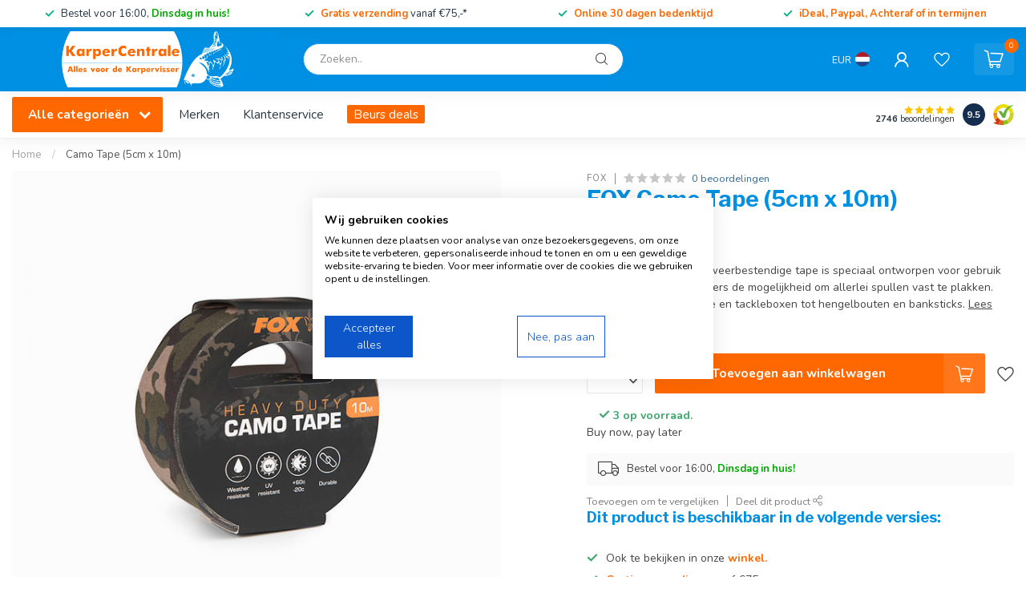

--- FILE ---
content_type: text/html;charset=utf-8
request_url: https://www.karpercentrale.nl/fox-camo-tape-5cm-x-10m.html
body_size: 51758
content:
<!DOCTYPE html>
<html lang="nl">
  <head>
<link rel="preconnect" href="https://cdn.webshopapp.com">
<link rel="preconnect" href="https://fonts.googleapis.com">
<link rel="preconnect" href="https://fonts.gstatic.com" crossorigin>
<!--

    Theme Proxima | v1.0.0.1903202301_1_251818
    Theme designed and created by Dyvelopment - We are true e-commerce heroes!

    For custom Lightspeed eCom development or design contact us at www.dyvelopment.com

      _____                  _                                  _   
     |  __ \                | |                                | |  
     | |  | |_   ___   _____| | ___  _ __  _ __ ___   ___ _ __ | |_ 
     | |  | | | | \ \ / / _ \ |/ _ \| '_ \| '_ ` _ \ / _ \ '_ \| __|
     | |__| | |_| |\ V /  __/ | (_) | |_) | | | | | |  __/ | | | |_ 
     |_____/ \__, | \_/ \___|_|\___/| .__/|_| |_| |_|\___|_| |_|\__|
              __/ |                 | |                             
             |___/                  |_|                             
-->


<meta charset="utf-8"/>
<!-- [START] 'blocks/head.rain' -->
<!--

  (c) 2008-2026 Lightspeed Netherlands B.V.
  http://www.lightspeedhq.com
  Generated: 24-01-2026 @ 11:51:45

-->
<link rel="canonical" href="https://www.karpercentrale.nl/fox-camo-tape-5cm-x-10m.html"/>
<link rel="alternate" href="https://www.karpercentrale.nl/index.rss" type="application/rss+xml" title="Nieuwe producten"/>
<meta name="robots" content="noodp,noydir"/>
<link href="https://plus.google.com/u/0/114777180310549674923" rel="publisher"/>
<meta name="google-site-verification" content="dwu52vu-8C3ACzzbHFTOplGsm5x2ppKLPtttGll5MyE"/>
<meta name="google-site-verification" content="&lt;meta name=&quot;facebook-domain-verification&quot; content=&quot;6n6tr0uosy85is41fm3dxdg5xin6yh&quot;/&gt;"/>
<meta name="google-site-verification" content="SUT_Sxoba6wgVRDpnvlPT3iF0MCAsXiMxSRyhB2nC74"/>
<meta property="og:url" content="https://www.karpercentrale.nl/fox-camo-tape-5cm-x-10m.html?source=facebook"/>
<meta property="og:site_name" content="KarperCentrale"/>
<meta property="og:title" content="Fox Camo Tape (5cm x 10m) bestellen? KarperCentrale.nl"/>
<meta property="og:description" content="Deze sterke, duurzame, weerbestendige tape is speciaal ontworpen voor gebruik buitenshuis en biedt vissers de mogelijkheid om allerlei spullen vast te plakke..."/>
<meta property="og:image" content="https://cdn.webshopapp.com/shops/251818/files/426158130/fox-camo-tape-5cm-x-10m.jpg"/>
<script src="https://app.reloadify.com/javascript/lightspeed_tracker.js"></script>
<script>
<!-- Google Tag Manager -->
(function(w,d,s,l,i){w[l]=w[l]||[];w[l].push({'gtm.start':
new Date().getTime(),event:'gtm.js'});var f=d.getElementsByTagName(s)[0],
j=d.createElement(s),dl=l!='dataLayer'?'&l='+l:'';j.async=true;j.src=
'https://www.googletagmanager.com/gtm.js?id='+i+dl;f.parentNode.insertBefore(j,f);
})(window,document,'script','dataLayer','GTM-TMCJWMV');
<!-- End Google Tag Manager -->
</script>
<script src="https://www.googletagmanager.com/gtag/js?id=AW-860280603"></script>
<script>
window.dataLayer = window.dataLayer || [];
  function gtag(){dataLayer.push(arguments);}
  gtag('js', new Date());

  gtag('config', 'AW-860280603', {'allow_enhanced_conversions':true});
</script>
<script>
/* DyApps Theme Addons config */
if( !window.dyapps ){ window.dyapps = {}; }
window.dyapps.addons = {
 "enabled": true,
 "created_at": "07-11-2025 12:52:04",
 "settings": {
    "matrix_separator": ",",
    "filterGroupSwatches": ["kleur"],
    "swatchesForCustomFields": [],
    "plan": {
     "can_variant_group": true,
     "can_stockify": true,
     "can_vat_switcher": true,
     "can_age_popup": true,
     "can_custom_qty": false,
     "can_data01_colors": true
    },
    "advancedVariants": {
     "enabled": false,
     "price_in_dropdown": true,
     "stockify_in_dropdown": true,
     "disable_out_of_stock": false,
     "grid_swatches_container_selector": ".dy-collection-grid-swatch-holder",
     "grid_swatches_position": "left",
     "grid_swatches_max_colors": 4,
     "grid_swatches_enabled": true,
     "variant_status_icon": false,
     "display_type": "select",
     "product_swatches_size": "default",
     "live_pricing": true
    },
    "age_popup": {
     "enabled": false,
     "logo_url": "",
     "image_footer_url": "",
     "text": {
                 
        "nl": {
         "content": "<h3>Bevestig je leeftijd<\/h3><p>Je moet 18 jaar of ouder zijn om deze website te bezoeken.<\/p>",
         "content_no": "<h3>Sorry!<\/h3><p>Je kunt deze website helaas niet bezoeken.<\/p>",
         "button_yes": "Ik ben 18 jaar of ouder",
         "button_no": "Ik ben jonger dan 18",
        }        }
    },
    "stockify": {
     "enabled": false,
     "stock_trigger_type": "outofstock",
     "optin_policy": false,
     "api": "https://my.dyapps.io/api/public/b66f67f3d5/stockify/subscribe",
     "text": {
                 
        "nl": {
         "email_placeholder": "Jouw e-mailadres",
         "button_trigger": "Geef me een seintje bij voorraad",
         "button_submit": "Houd me op de hoogte!",
         "title": "Laat je e-mailadres achter",
         "desc": "Helaas is dit product momenteel uitverkocht. Laat je e-mailadres achter en we sturen je een e-mail wanneer het product weer beschikbaar is.",
         "bottom_text": "We gebruiken je gegevens alleen voor deze email. Meer info in onze <a href=\"\/service\/privacy-policy\/\" target=\"_blank\">privacy policy<\/a>."
        }        }
    },
    "categoryBanners": {
     "enabled": true,
     "mobile_breakpoint": "576px",
     "category_banner": [],
     "banners": {
             }
    }
 },
 "swatches": {
 "default": {"is_default": true, "type": "multi", "values": {"background-size": "10px 10px", "background-position": "0 0, 0 5px, 5px -5px, -5px 0px", "background-image": "linear-gradient(45deg, rgba(100,100,100,0.3) 25%, transparent 25%),  linear-gradient(-45deg, rgba(100,100,100,0.3) 25%, transparent 25%),  linear-gradient(45deg, transparent 75%, rgba(100,100,100,0.3) 75%),  linear-gradient(-45deg, transparent 75%, rgba(100,100,100,0.3) 75%)"}} ,  
 "khaki / licht bruin": {"type": "color", "value": "#928575"},  
 "gravel / bruin": {"type": "color", "value": "#a88463"},  
 "zwart / silt": {"type": "color", "value": "#7d7573"},  
 "groen / wier kleur": {"type": "color", "value": "#464a32"},  
 "geel": {"type": "color", "value": "#f9fe4a"},  
 "oranje": {"type": "color", "value": "#e84a1e"},  
 "blauw": {"type": "color", "value": "#1836f8"},  
 "wit / transparant": {"type": "color", "value": "#f4f4f4"},  
 "grijs": {"type": "color", "value": "#5a5551"},  
 "roze": {"type": "color", "value": "#e06c82"},  
 "rood": {"type": "color", "value": "#8f2d13"},  
 "camouflage": {"type": "image", "value": "https://cdn.webshopapp.com/shops/251818/files/461251353/camouflage.png"},  
 "wit": {"type": "color", "value": "#ffffff"},  
 "goud": {"type": "color", "value": "#ffd700"},  
 "zilver": {"type": "color", "value": "#c0c0c0"},  
 "groen": {"type": "color", "value": "#2ed131"},  
 "paars": {"type": "color", "value": "#9530d2"},  
 "zwart": {"type": "color", "value": "#33302f"},  
 "paars": {"type": "color", "value": "#9530d2"},  
 "groen": {"type": "color", "value": "#2ed131"},  
 "rood": {"type": "color", "value": "#8f2d13"},  
 "wit": {"type": "color", "value": "#ffffff"},  
 "blauw": {"type": "color", "value": "#1836f8"},  
 "zwart": {"type": "color", "value": "#33302f"},  
 "white": {"type": "color", "value": "#ffffff"},  
 "white": {"type": "color", "value": "#ffffff"},  
 "red": {"type": "color", "value": "#e92809"},  
 "red": {"type": "color", "value": "#e92809"},  
 "blue": {"type": "color", "value": "#0799fe"},  
 "blue": {"type": "color", "value": "#0799fe"},  
 "green": {"type": "color", "value": "#00e777"},  
 "green": {"type": "color", "value": "#00e777"},  
 "orange": {"type": "color", "value": "#ff7709"},  
 "orange": {"type": "color", "value": "#ff7709"},  
 "purple": {"type": "color", "value": "#7104af"},  
 "purple": {"type": "color", "value": "#7104af"},  
 "yellow": {"type": "color", "value": "#fcd927"},  
 "yellow": {"type": "color", "value": "#fcd927"},  
 "geel": {"type": "color", "value": "#f9fe4a"},  
 "kbrown": {"type": "color", "value": "#534037"},  
 "kgreen": {"type": "color", "value": "#7b7263"},  
 "tungsten": {"type": "color", "value": "#4c4a4b"},  
 "clay": {"type": "color", "value": "#564d3a"},  
 "gravel": {"type": "color", "value": "#91876c"},  
 "silt": {"type": "color", "value": "#3e3830"},  
 "weed": {"type": "color", "value": "#7d6740"},  
 "dcam": {"type": "color", "value": "#c9aa4f"},  
 "red/white/blue": {"type": "image", "value": "https://cdn.webshopapp.com/shops/251818/files/461991465/rood-wit-blauw.png"},  
 "rmcamo": {"type": "image", "value": "https://cdn.webshopapp.com/shops/251818/files/466218148/rmcamo.png"},  
 "pink": {"type": "color", "value": "#fc95e8"},  
 "bronze": {"type": "color", "value": "#774f2e"},  
 "carbon": {"type": "image", "value": "https://cdn.webshopapp.com/shops/251818/files/468680228/carbon.png"}  }
};
(function () {
 var s = document.createElement('style');
 s.innerText = '.copyright>span:nth-child(2){ display: none; }';
 document.head.appendChild(s);
})();
</script>
<script src="https://app.dmws.plus/shop-assets/251818/dmws-plus-loader.js?id=bde6cb7e21fc7a2dd953869379ade97d"></script>
<!--[if lt IE 9]>
<script src="https://cdn.webshopapp.com/assets/html5shiv.js?2025-02-20"></script>
<![endif]-->
<!-- [END] 'blocks/head.rain' -->

<title>Fox Camo Tape (5cm x 10m) bestellen? KarperCentrale.nl - KarperCentrale</title>

<meta name="dyapps-addons-enabled" content="true">
<meta name="dyapps-addons-version" content="2022081001">
<meta name="dyapps-theme-name" content="Proxima">
<meta name="dyapps-theme-editor" content="true">

<meta name="description" content="Deze sterke, duurzame, weerbestendige tape is speciaal ontworpen voor gebruik buitenshuis en biedt vissers de mogelijkheid om allerlei spullen vast te plakke..." />
<meta name="keywords" content="FOX, Camo, Tape, (5cm, x, 10m), Karper, Karpervissen, Karper Webshop, Karpervissen Nederland,  Karpervissen Frankrijk, karpervisser, karperspullen, karper materiaal, karper aas" />

<meta http-equiv="X-UA-Compatible" content="IE=edge">
<meta name="viewport" content="width=device-width, initial-scale=1">

<link rel="shortcut icon" href="https://cdn.webshopapp.com/shops/251818/themes/181689/v/1814970/assets/favicon.ico?20230327221824" type="image/x-icon" />
<link rel="preload" as="image" href="https://cdn.webshopapp.com/shops/251818/themes/181689/v/2771872/assets/logo.png?20260106132924">


	<link rel="preload" as="image" href="https://cdn.webshopapp.com/shops/251818/files/426158130/650x650x2/fox-camo-tape-5cm-x-10m.jpg">

<script src="https://cdn.webshopapp.com/shops/251818/themes/181689/assets/jquery-1-12-4-min.js?20260112164500"></script>
<script>if(navigator.userAgent.indexOf("MSIE ") > -1 || navigator.userAgent.indexOf("Trident/") > -1) { document.write('<script src="https://cdn.webshopapp.com/shops/251818/themes/181689/assets/intersection-observer-polyfill.js?20260112164500">\x3C/script>') }</script>

<style>/*!
 * Bootstrap Reboot v4.6.1 (https://getbootstrap.com/)
 * Copyright 2011-2021 The Bootstrap Authors
 * Copyright 2011-2021 Twitter, Inc.
 * Licensed under MIT (https://github.com/twbs/bootstrap/blob/main/LICENSE)
 * Forked from Normalize.css, licensed MIT (https://github.com/necolas/normalize.css/blob/master/LICENSE.md)
 */*,*::before,*::after{box-sizing:border-box}html{font-family:sans-serif;line-height:1.15;-webkit-text-size-adjust:100%;-webkit-tap-highlight-color:rgba(0,0,0,0)}article,aside,figcaption,figure,footer,header,hgroup,main,nav,section{display:block}body{margin:0;font-family:-apple-system,BlinkMacSystemFont,"Segoe UI",Roboto,"Helvetica Neue",Arial,"Noto Sans","Liberation Sans",sans-serif,"Apple Color Emoji","Segoe UI Emoji","Segoe UI Symbol","Noto Color Emoji";font-size:1rem;font-weight:400;line-height:1.42857143;color:#212529;text-align:left;background-color:#fff}[tabindex="-1"]:focus:not(:focus-visible){outline:0 !important}hr{box-sizing:content-box;height:0;overflow:visible}h1,h2,h3,h4,h5,h6{margin-top:0;margin-bottom:.5rem}p{margin-top:0;margin-bottom:1rem}abbr[title],abbr[data-original-title]{text-decoration:underline;text-decoration:underline dotted;cursor:help;border-bottom:0;text-decoration-skip-ink:none}address{margin-bottom:1rem;font-style:normal;line-height:inherit}ol,ul,dl{margin-top:0;margin-bottom:1rem}ol ol,ul ul,ol ul,ul ol{margin-bottom:0}dt{font-weight:700}dd{margin-bottom:.5rem;margin-left:0}blockquote{margin:0 0 1rem}b,strong{font-weight:bolder}small{font-size:80%}sub,sup{position:relative;font-size:75%;line-height:0;vertical-align:baseline}sub{bottom:-0.25em}sup{top:-0.5em}a{color:#007bff;text-decoration:none;background-color:transparent}a:hover{color:#0056b3;text-decoration:underline}a:not([href]):not([class]){color:inherit;text-decoration:none}a:not([href]):not([class]):hover{color:inherit;text-decoration:none}pre,code,kbd,samp{font-family:SFMono-Regular,Menlo,Monaco,Consolas,"Liberation Mono","Courier New",monospace;font-size:1em}pre{margin-top:0;margin-bottom:1rem;overflow:auto;-ms-overflow-style:scrollbar}figure{margin:0 0 1rem}img{vertical-align:middle;border-style:none}svg{overflow:hidden;vertical-align:middle}table{border-collapse:collapse}caption{padding-top:.75rem;padding-bottom:.75rem;color:#6c757d;text-align:left;caption-side:bottom}th{text-align:inherit;text-align:-webkit-match-parent}label{display:inline-block;margin-bottom:.5rem}button{border-radius:0}button:focus:not(:focus-visible){outline:0}input,button,select,optgroup,textarea{margin:0;font-family:inherit;font-size:inherit;line-height:inherit}button,input{overflow:visible}button,select{text-transform:none}[role=button]{cursor:pointer}select{word-wrap:normal}button,[type=button],[type=reset],[type=submit]{-webkit-appearance:button}button:not(:disabled),[type=button]:not(:disabled),[type=reset]:not(:disabled),[type=submit]:not(:disabled){cursor:pointer}button::-moz-focus-inner,[type=button]::-moz-focus-inner,[type=reset]::-moz-focus-inner,[type=submit]::-moz-focus-inner{padding:0;border-style:none}input[type=radio],input[type=checkbox]{box-sizing:border-box;padding:0}textarea{overflow:auto;resize:vertical}fieldset{min-width:0;padding:0;margin:0;border:0}legend{display:block;width:100%;max-width:100%;padding:0;margin-bottom:.5rem;font-size:1.5rem;line-height:inherit;color:inherit;white-space:normal}progress{vertical-align:baseline}[type=number]::-webkit-inner-spin-button,[type=number]::-webkit-outer-spin-button{height:auto}[type=search]{outline-offset:-2px;-webkit-appearance:none}[type=search]::-webkit-search-decoration{-webkit-appearance:none}::-webkit-file-upload-button{font:inherit;-webkit-appearance:button}output{display:inline-block}summary{display:list-item;cursor:pointer}template{display:none}[hidden]{display:none !important}/*!
 * Bootstrap Grid v4.6.1 (https://getbootstrap.com/)
 * Copyright 2011-2021 The Bootstrap Authors
 * Copyright 2011-2021 Twitter, Inc.
 * Licensed under MIT (https://github.com/twbs/bootstrap/blob/main/LICENSE)
 */html{box-sizing:border-box;-ms-overflow-style:scrollbar}*,*::before,*::after{box-sizing:inherit}.container,.container-fluid,.container-xl,.container-lg,.container-md,.container-sm{width:100%;padding-right:15px;padding-left:15px;margin-right:auto;margin-left:auto}@media(min-width: 576px){.container-sm,.container{max-width:540px}}@media(min-width: 768px){.container-md,.container-sm,.container{max-width:720px}}@media(min-width: 992px){.container-lg,.container-md,.container-sm,.container{max-width:960px}}@media(min-width: 1200px){.container-xl,.container-lg,.container-md,.container-sm,.container{max-width:1140px}}.row{display:flex;flex-wrap:wrap;margin-right:-15px;margin-left:-15px}.no-gutters{margin-right:0;margin-left:0}.no-gutters>.col,.no-gutters>[class*=col-]{padding-right:0;padding-left:0}.col-xl,.col-xl-auto,.col-xl-12,.col-xl-11,.col-xl-10,.col-xl-9,.col-xl-8,.col-xl-7,.col-xl-6,.col-xl-5,.col-xl-4,.col-xl-3,.col-xl-2,.col-xl-1,.col-lg,.col-lg-auto,.col-lg-12,.col-lg-11,.col-lg-10,.col-lg-9,.col-lg-8,.col-lg-7,.col-lg-6,.col-lg-5,.col-lg-4,.col-lg-3,.col-lg-2,.col-lg-1,.col-md,.col-md-auto,.col-md-12,.col-md-11,.col-md-10,.col-md-9,.col-md-8,.col-md-7,.col-md-6,.col-md-5,.col-md-4,.col-md-3,.col-md-2,.col-md-1,.col-sm,.col-sm-auto,.col-sm-12,.col-sm-11,.col-sm-10,.col-sm-9,.col-sm-8,.col-sm-7,.col-sm-6,.col-sm-5,.col-sm-4,.col-sm-3,.col-sm-2,.col-sm-1,.col,.col-auto,.col-12,.col-11,.col-10,.col-9,.col-8,.col-7,.col-6,.col-5,.col-4,.col-3,.col-2,.col-1{position:relative;width:100%;padding-right:15px;padding-left:15px}.col{flex-basis:0;flex-grow:1;max-width:100%}.row-cols-1>*{flex:0 0 100%;max-width:100%}.row-cols-2>*{flex:0 0 50%;max-width:50%}.row-cols-3>*{flex:0 0 33.3333333333%;max-width:33.3333333333%}.row-cols-4>*{flex:0 0 25%;max-width:25%}.row-cols-5>*{flex:0 0 20%;max-width:20%}.row-cols-6>*{flex:0 0 16.6666666667%;max-width:16.6666666667%}.col-auto{flex:0 0 auto;width:auto;max-width:100%}.col-1{flex:0 0 8.33333333%;max-width:8.33333333%}.col-2{flex:0 0 16.66666667%;max-width:16.66666667%}.col-3{flex:0 0 25%;max-width:25%}.col-4{flex:0 0 33.33333333%;max-width:33.33333333%}.col-5{flex:0 0 41.66666667%;max-width:41.66666667%}.col-6{flex:0 0 50%;max-width:50%}.col-7{flex:0 0 58.33333333%;max-width:58.33333333%}.col-8{flex:0 0 66.66666667%;max-width:66.66666667%}.col-9{flex:0 0 75%;max-width:75%}.col-10{flex:0 0 83.33333333%;max-width:83.33333333%}.col-11{flex:0 0 91.66666667%;max-width:91.66666667%}.col-12{flex:0 0 100%;max-width:100%}.order-first{order:-1}.order-last{order:13}.order-0{order:0}.order-1{order:1}.order-2{order:2}.order-3{order:3}.order-4{order:4}.order-5{order:5}.order-6{order:6}.order-7{order:7}.order-8{order:8}.order-9{order:9}.order-10{order:10}.order-11{order:11}.order-12{order:12}.offset-1{margin-left:8.33333333%}.offset-2{margin-left:16.66666667%}.offset-3{margin-left:25%}.offset-4{margin-left:33.33333333%}.offset-5{margin-left:41.66666667%}.offset-6{margin-left:50%}.offset-7{margin-left:58.33333333%}.offset-8{margin-left:66.66666667%}.offset-9{margin-left:75%}.offset-10{margin-left:83.33333333%}.offset-11{margin-left:91.66666667%}@media(min-width: 576px){.col-sm{flex-basis:0;flex-grow:1;max-width:100%}.row-cols-sm-1>*{flex:0 0 100%;max-width:100%}.row-cols-sm-2>*{flex:0 0 50%;max-width:50%}.row-cols-sm-3>*{flex:0 0 33.3333333333%;max-width:33.3333333333%}.row-cols-sm-4>*{flex:0 0 25%;max-width:25%}.row-cols-sm-5>*{flex:0 0 20%;max-width:20%}.row-cols-sm-6>*{flex:0 0 16.6666666667%;max-width:16.6666666667%}.col-sm-auto{flex:0 0 auto;width:auto;max-width:100%}.col-sm-1{flex:0 0 8.33333333%;max-width:8.33333333%}.col-sm-2{flex:0 0 16.66666667%;max-width:16.66666667%}.col-sm-3{flex:0 0 25%;max-width:25%}.col-sm-4{flex:0 0 33.33333333%;max-width:33.33333333%}.col-sm-5{flex:0 0 41.66666667%;max-width:41.66666667%}.col-sm-6{flex:0 0 50%;max-width:50%}.col-sm-7{flex:0 0 58.33333333%;max-width:58.33333333%}.col-sm-8{flex:0 0 66.66666667%;max-width:66.66666667%}.col-sm-9{flex:0 0 75%;max-width:75%}.col-sm-10{flex:0 0 83.33333333%;max-width:83.33333333%}.col-sm-11{flex:0 0 91.66666667%;max-width:91.66666667%}.col-sm-12{flex:0 0 100%;max-width:100%}.order-sm-first{order:-1}.order-sm-last{order:13}.order-sm-0{order:0}.order-sm-1{order:1}.order-sm-2{order:2}.order-sm-3{order:3}.order-sm-4{order:4}.order-sm-5{order:5}.order-sm-6{order:6}.order-sm-7{order:7}.order-sm-8{order:8}.order-sm-9{order:9}.order-sm-10{order:10}.order-sm-11{order:11}.order-sm-12{order:12}.offset-sm-0{margin-left:0}.offset-sm-1{margin-left:8.33333333%}.offset-sm-2{margin-left:16.66666667%}.offset-sm-3{margin-left:25%}.offset-sm-4{margin-left:33.33333333%}.offset-sm-5{margin-left:41.66666667%}.offset-sm-6{margin-left:50%}.offset-sm-7{margin-left:58.33333333%}.offset-sm-8{margin-left:66.66666667%}.offset-sm-9{margin-left:75%}.offset-sm-10{margin-left:83.33333333%}.offset-sm-11{margin-left:91.66666667%}}@media(min-width: 768px){.col-md{flex-basis:0;flex-grow:1;max-width:100%}.row-cols-md-1>*{flex:0 0 100%;max-width:100%}.row-cols-md-2>*{flex:0 0 50%;max-width:50%}.row-cols-md-3>*{flex:0 0 33.3333333333%;max-width:33.3333333333%}.row-cols-md-4>*{flex:0 0 25%;max-width:25%}.row-cols-md-5>*{flex:0 0 20%;max-width:20%}.row-cols-md-6>*{flex:0 0 16.6666666667%;max-width:16.6666666667%}.col-md-auto{flex:0 0 auto;width:auto;max-width:100%}.col-md-1{flex:0 0 8.33333333%;max-width:8.33333333%}.col-md-2{flex:0 0 16.66666667%;max-width:16.66666667%}.col-md-3{flex:0 0 25%;max-width:25%}.col-md-4{flex:0 0 33.33333333%;max-width:33.33333333%}.col-md-5{flex:0 0 41.66666667%;max-width:41.66666667%}.col-md-6{flex:0 0 50%;max-width:50%}.col-md-7{flex:0 0 58.33333333%;max-width:58.33333333%}.col-md-8{flex:0 0 66.66666667%;max-width:66.66666667%}.col-md-9{flex:0 0 75%;max-width:75%}.col-md-10{flex:0 0 83.33333333%;max-width:83.33333333%}.col-md-11{flex:0 0 91.66666667%;max-width:91.66666667%}.col-md-12{flex:0 0 100%;max-width:100%}.order-md-first{order:-1}.order-md-last{order:13}.order-md-0{order:0}.order-md-1{order:1}.order-md-2{order:2}.order-md-3{order:3}.order-md-4{order:4}.order-md-5{order:5}.order-md-6{order:6}.order-md-7{order:7}.order-md-8{order:8}.order-md-9{order:9}.order-md-10{order:10}.order-md-11{order:11}.order-md-12{order:12}.offset-md-0{margin-left:0}.offset-md-1{margin-left:8.33333333%}.offset-md-2{margin-left:16.66666667%}.offset-md-3{margin-left:25%}.offset-md-4{margin-left:33.33333333%}.offset-md-5{margin-left:41.66666667%}.offset-md-6{margin-left:50%}.offset-md-7{margin-left:58.33333333%}.offset-md-8{margin-left:66.66666667%}.offset-md-9{margin-left:75%}.offset-md-10{margin-left:83.33333333%}.offset-md-11{margin-left:91.66666667%}}@media(min-width: 992px){.col-lg{flex-basis:0;flex-grow:1;max-width:100%}.row-cols-lg-1>*{flex:0 0 100%;max-width:100%}.row-cols-lg-2>*{flex:0 0 50%;max-width:50%}.row-cols-lg-3>*{flex:0 0 33.3333333333%;max-width:33.3333333333%}.row-cols-lg-4>*{flex:0 0 25%;max-width:25%}.row-cols-lg-5>*{flex:0 0 20%;max-width:20%}.row-cols-lg-6>*{flex:0 0 16.6666666667%;max-width:16.6666666667%}.col-lg-auto{flex:0 0 auto;width:auto;max-width:100%}.col-lg-1{flex:0 0 8.33333333%;max-width:8.33333333%}.col-lg-2{flex:0 0 16.66666667%;max-width:16.66666667%}.col-lg-3{flex:0 0 25%;max-width:25%}.col-lg-4{flex:0 0 33.33333333%;max-width:33.33333333%}.col-lg-5{flex:0 0 41.66666667%;max-width:41.66666667%}.col-lg-6{flex:0 0 50%;max-width:50%}.col-lg-7{flex:0 0 58.33333333%;max-width:58.33333333%}.col-lg-8{flex:0 0 66.66666667%;max-width:66.66666667%}.col-lg-9{flex:0 0 75%;max-width:75%}.col-lg-10{flex:0 0 83.33333333%;max-width:83.33333333%}.col-lg-11{flex:0 0 91.66666667%;max-width:91.66666667%}.col-lg-12{flex:0 0 100%;max-width:100%}.order-lg-first{order:-1}.order-lg-last{order:13}.order-lg-0{order:0}.order-lg-1{order:1}.order-lg-2{order:2}.order-lg-3{order:3}.order-lg-4{order:4}.order-lg-5{order:5}.order-lg-6{order:6}.order-lg-7{order:7}.order-lg-8{order:8}.order-lg-9{order:9}.order-lg-10{order:10}.order-lg-11{order:11}.order-lg-12{order:12}.offset-lg-0{margin-left:0}.offset-lg-1{margin-left:8.33333333%}.offset-lg-2{margin-left:16.66666667%}.offset-lg-3{margin-left:25%}.offset-lg-4{margin-left:33.33333333%}.offset-lg-5{margin-left:41.66666667%}.offset-lg-6{margin-left:50%}.offset-lg-7{margin-left:58.33333333%}.offset-lg-8{margin-left:66.66666667%}.offset-lg-9{margin-left:75%}.offset-lg-10{margin-left:83.33333333%}.offset-lg-11{margin-left:91.66666667%}}@media(min-width: 1200px){.col-xl{flex-basis:0;flex-grow:1;max-width:100%}.row-cols-xl-1>*{flex:0 0 100%;max-width:100%}.row-cols-xl-2>*{flex:0 0 50%;max-width:50%}.row-cols-xl-3>*{flex:0 0 33.3333333333%;max-width:33.3333333333%}.row-cols-xl-4>*{flex:0 0 25%;max-width:25%}.row-cols-xl-5>*{flex:0 0 20%;max-width:20%}.row-cols-xl-6>*{flex:0 0 16.6666666667%;max-width:16.6666666667%}.col-xl-auto{flex:0 0 auto;width:auto;max-width:100%}.col-xl-1{flex:0 0 8.33333333%;max-width:8.33333333%}.col-xl-2{flex:0 0 16.66666667%;max-width:16.66666667%}.col-xl-3{flex:0 0 25%;max-width:25%}.col-xl-4{flex:0 0 33.33333333%;max-width:33.33333333%}.col-xl-5{flex:0 0 41.66666667%;max-width:41.66666667%}.col-xl-6{flex:0 0 50%;max-width:50%}.col-xl-7{flex:0 0 58.33333333%;max-width:58.33333333%}.col-xl-8{flex:0 0 66.66666667%;max-width:66.66666667%}.col-xl-9{flex:0 0 75%;max-width:75%}.col-xl-10{flex:0 0 83.33333333%;max-width:83.33333333%}.col-xl-11{flex:0 0 91.66666667%;max-width:91.66666667%}.col-xl-12{flex:0 0 100%;max-width:100%}.order-xl-first{order:-1}.order-xl-last{order:13}.order-xl-0{order:0}.order-xl-1{order:1}.order-xl-2{order:2}.order-xl-3{order:3}.order-xl-4{order:4}.order-xl-5{order:5}.order-xl-6{order:6}.order-xl-7{order:7}.order-xl-8{order:8}.order-xl-9{order:9}.order-xl-10{order:10}.order-xl-11{order:11}.order-xl-12{order:12}.offset-xl-0{margin-left:0}.offset-xl-1{margin-left:8.33333333%}.offset-xl-2{margin-left:16.66666667%}.offset-xl-3{margin-left:25%}.offset-xl-4{margin-left:33.33333333%}.offset-xl-5{margin-left:41.66666667%}.offset-xl-6{margin-left:50%}.offset-xl-7{margin-left:58.33333333%}.offset-xl-8{margin-left:66.66666667%}.offset-xl-9{margin-left:75%}.offset-xl-10{margin-left:83.33333333%}.offset-xl-11{margin-left:91.66666667%}}.d-none{display:none !important}.d-inline{display:inline !important}.d-inline-block{display:inline-block !important}.d-block{display:block !important}.d-table{display:table !important}.d-table-row{display:table-row !important}.d-table-cell{display:table-cell !important}.d-flex{display:flex !important}.d-inline-flex{display:inline-flex !important}@media(min-width: 576px){.d-sm-none{display:none !important}.d-sm-inline{display:inline !important}.d-sm-inline-block{display:inline-block !important}.d-sm-block{display:block !important}.d-sm-table{display:table !important}.d-sm-table-row{display:table-row !important}.d-sm-table-cell{display:table-cell !important}.d-sm-flex{display:flex !important}.d-sm-inline-flex{display:inline-flex !important}}@media(min-width: 768px){.d-md-none{display:none !important}.d-md-inline{display:inline !important}.d-md-inline-block{display:inline-block !important}.d-md-block{display:block !important}.d-md-table{display:table !important}.d-md-table-row{display:table-row !important}.d-md-table-cell{display:table-cell !important}.d-md-flex{display:flex !important}.d-md-inline-flex{display:inline-flex !important}}@media(min-width: 992px){.d-lg-none{display:none !important}.d-lg-inline{display:inline !important}.d-lg-inline-block{display:inline-block !important}.d-lg-block{display:block !important}.d-lg-table{display:table !important}.d-lg-table-row{display:table-row !important}.d-lg-table-cell{display:table-cell !important}.d-lg-flex{display:flex !important}.d-lg-inline-flex{display:inline-flex !important}}@media(min-width: 1200px){.d-xl-none{display:none !important}.d-xl-inline{display:inline !important}.d-xl-inline-block{display:inline-block !important}.d-xl-block{display:block !important}.d-xl-table{display:table !important}.d-xl-table-row{display:table-row !important}.d-xl-table-cell{display:table-cell !important}.d-xl-flex{display:flex !important}.d-xl-inline-flex{display:inline-flex !important}}@media print{.d-print-none{display:none !important}.d-print-inline{display:inline !important}.d-print-inline-block{display:inline-block !important}.d-print-block{display:block !important}.d-print-table{display:table !important}.d-print-table-row{display:table-row !important}.d-print-table-cell{display:table-cell !important}.d-print-flex{display:flex !important}.d-print-inline-flex{display:inline-flex !important}}.flex-row{flex-direction:row !important}.flex-column{flex-direction:column !important}.flex-row-reverse{flex-direction:row-reverse !important}.flex-column-reverse{flex-direction:column-reverse !important}.flex-wrap{flex-wrap:wrap !important}.flex-nowrap{flex-wrap:nowrap !important}.flex-wrap-reverse{flex-wrap:wrap-reverse !important}.flex-fill{flex:1 1 auto !important}.flex-grow-0{flex-grow:0 !important}.flex-grow-1{flex-grow:1 !important}.flex-shrink-0{flex-shrink:0 !important}.flex-shrink-1{flex-shrink:1 !important}.justify-content-start{justify-content:flex-start !important}.justify-content-end{justify-content:flex-end !important}.justify-content-center{justify-content:center !important}.justify-content-between{justify-content:space-between !important}.justify-content-around{justify-content:space-around !important}.align-items-start{align-items:flex-start !important}.align-items-end{align-items:flex-end !important}.align-items-center{align-items:center !important}.align-items-baseline{align-items:baseline !important}.align-items-stretch{align-items:stretch !important}.align-content-start{align-content:flex-start !important}.align-content-end{align-content:flex-end !important}.align-content-center{align-content:center !important}.align-content-between{align-content:space-between !important}.align-content-around{align-content:space-around !important}.align-content-stretch{align-content:stretch !important}.align-self-auto{align-self:auto !important}.align-self-start{align-self:flex-start !important}.align-self-end{align-self:flex-end !important}.align-self-center{align-self:center !important}.align-self-baseline{align-self:baseline !important}.align-self-stretch{align-self:stretch !important}@media(min-width: 576px){.flex-sm-row{flex-direction:row !important}.flex-sm-column{flex-direction:column !important}.flex-sm-row-reverse{flex-direction:row-reverse !important}.flex-sm-column-reverse{flex-direction:column-reverse !important}.flex-sm-wrap{flex-wrap:wrap !important}.flex-sm-nowrap{flex-wrap:nowrap !important}.flex-sm-wrap-reverse{flex-wrap:wrap-reverse !important}.flex-sm-fill{flex:1 1 auto !important}.flex-sm-grow-0{flex-grow:0 !important}.flex-sm-grow-1{flex-grow:1 !important}.flex-sm-shrink-0{flex-shrink:0 !important}.flex-sm-shrink-1{flex-shrink:1 !important}.justify-content-sm-start{justify-content:flex-start !important}.justify-content-sm-end{justify-content:flex-end !important}.justify-content-sm-center{justify-content:center !important}.justify-content-sm-between{justify-content:space-between !important}.justify-content-sm-around{justify-content:space-around !important}.align-items-sm-start{align-items:flex-start !important}.align-items-sm-end{align-items:flex-end !important}.align-items-sm-center{align-items:center !important}.align-items-sm-baseline{align-items:baseline !important}.align-items-sm-stretch{align-items:stretch !important}.align-content-sm-start{align-content:flex-start !important}.align-content-sm-end{align-content:flex-end !important}.align-content-sm-center{align-content:center !important}.align-content-sm-between{align-content:space-between !important}.align-content-sm-around{align-content:space-around !important}.align-content-sm-stretch{align-content:stretch !important}.align-self-sm-auto{align-self:auto !important}.align-self-sm-start{align-self:flex-start !important}.align-self-sm-end{align-self:flex-end !important}.align-self-sm-center{align-self:center !important}.align-self-sm-baseline{align-self:baseline !important}.align-self-sm-stretch{align-self:stretch !important}}@media(min-width: 768px){.flex-md-row{flex-direction:row !important}.flex-md-column{flex-direction:column !important}.flex-md-row-reverse{flex-direction:row-reverse !important}.flex-md-column-reverse{flex-direction:column-reverse !important}.flex-md-wrap{flex-wrap:wrap !important}.flex-md-nowrap{flex-wrap:nowrap !important}.flex-md-wrap-reverse{flex-wrap:wrap-reverse !important}.flex-md-fill{flex:1 1 auto !important}.flex-md-grow-0{flex-grow:0 !important}.flex-md-grow-1{flex-grow:1 !important}.flex-md-shrink-0{flex-shrink:0 !important}.flex-md-shrink-1{flex-shrink:1 !important}.justify-content-md-start{justify-content:flex-start !important}.justify-content-md-end{justify-content:flex-end !important}.justify-content-md-center{justify-content:center !important}.justify-content-md-between{justify-content:space-between !important}.justify-content-md-around{justify-content:space-around !important}.align-items-md-start{align-items:flex-start !important}.align-items-md-end{align-items:flex-end !important}.align-items-md-center{align-items:center !important}.align-items-md-baseline{align-items:baseline !important}.align-items-md-stretch{align-items:stretch !important}.align-content-md-start{align-content:flex-start !important}.align-content-md-end{align-content:flex-end !important}.align-content-md-center{align-content:center !important}.align-content-md-between{align-content:space-between !important}.align-content-md-around{align-content:space-around !important}.align-content-md-stretch{align-content:stretch !important}.align-self-md-auto{align-self:auto !important}.align-self-md-start{align-self:flex-start !important}.align-self-md-end{align-self:flex-end !important}.align-self-md-center{align-self:center !important}.align-self-md-baseline{align-self:baseline !important}.align-self-md-stretch{align-self:stretch !important}}@media(min-width: 992px){.flex-lg-row{flex-direction:row !important}.flex-lg-column{flex-direction:column !important}.flex-lg-row-reverse{flex-direction:row-reverse !important}.flex-lg-column-reverse{flex-direction:column-reverse !important}.flex-lg-wrap{flex-wrap:wrap !important}.flex-lg-nowrap{flex-wrap:nowrap !important}.flex-lg-wrap-reverse{flex-wrap:wrap-reverse !important}.flex-lg-fill{flex:1 1 auto !important}.flex-lg-grow-0{flex-grow:0 !important}.flex-lg-grow-1{flex-grow:1 !important}.flex-lg-shrink-0{flex-shrink:0 !important}.flex-lg-shrink-1{flex-shrink:1 !important}.justify-content-lg-start{justify-content:flex-start !important}.justify-content-lg-end{justify-content:flex-end !important}.justify-content-lg-center{justify-content:center !important}.justify-content-lg-between{justify-content:space-between !important}.justify-content-lg-around{justify-content:space-around !important}.align-items-lg-start{align-items:flex-start !important}.align-items-lg-end{align-items:flex-end !important}.align-items-lg-center{align-items:center !important}.align-items-lg-baseline{align-items:baseline !important}.align-items-lg-stretch{align-items:stretch !important}.align-content-lg-start{align-content:flex-start !important}.align-content-lg-end{align-content:flex-end !important}.align-content-lg-center{align-content:center !important}.align-content-lg-between{align-content:space-between !important}.align-content-lg-around{align-content:space-around !important}.align-content-lg-stretch{align-content:stretch !important}.align-self-lg-auto{align-self:auto !important}.align-self-lg-start{align-self:flex-start !important}.align-self-lg-end{align-self:flex-end !important}.align-self-lg-center{align-self:center !important}.align-self-lg-baseline{align-self:baseline !important}.align-self-lg-stretch{align-self:stretch !important}}@media(min-width: 1200px){.flex-xl-row{flex-direction:row !important}.flex-xl-column{flex-direction:column !important}.flex-xl-row-reverse{flex-direction:row-reverse !important}.flex-xl-column-reverse{flex-direction:column-reverse !important}.flex-xl-wrap{flex-wrap:wrap !important}.flex-xl-nowrap{flex-wrap:nowrap !important}.flex-xl-wrap-reverse{flex-wrap:wrap-reverse !important}.flex-xl-fill{flex:1 1 auto !important}.flex-xl-grow-0{flex-grow:0 !important}.flex-xl-grow-1{flex-grow:1 !important}.flex-xl-shrink-0{flex-shrink:0 !important}.flex-xl-shrink-1{flex-shrink:1 !important}.justify-content-xl-start{justify-content:flex-start !important}.justify-content-xl-end{justify-content:flex-end !important}.justify-content-xl-center{justify-content:center !important}.justify-content-xl-between{justify-content:space-between !important}.justify-content-xl-around{justify-content:space-around !important}.align-items-xl-start{align-items:flex-start !important}.align-items-xl-end{align-items:flex-end !important}.align-items-xl-center{align-items:center !important}.align-items-xl-baseline{align-items:baseline !important}.align-items-xl-stretch{align-items:stretch !important}.align-content-xl-start{align-content:flex-start !important}.align-content-xl-end{align-content:flex-end !important}.align-content-xl-center{align-content:center !important}.align-content-xl-between{align-content:space-between !important}.align-content-xl-around{align-content:space-around !important}.align-content-xl-stretch{align-content:stretch !important}.align-self-xl-auto{align-self:auto !important}.align-self-xl-start{align-self:flex-start !important}.align-self-xl-end{align-self:flex-end !important}.align-self-xl-center{align-self:center !important}.align-self-xl-baseline{align-self:baseline !important}.align-self-xl-stretch{align-self:stretch !important}}.m-0{margin:0 !important}.mt-0,.my-0{margin-top:0 !important}.mr-0,.mx-0{margin-right:0 !important}.mb-0,.my-0{margin-bottom:0 !important}.ml-0,.mx-0{margin-left:0 !important}.m-1{margin:5px !important}.mt-1,.my-1{margin-top:5px !important}.mr-1,.mx-1{margin-right:5px !important}.mb-1,.my-1{margin-bottom:5px !important}.ml-1,.mx-1{margin-left:5px !important}.m-2{margin:10px !important}.mt-2,.my-2{margin-top:10px !important}.mr-2,.mx-2{margin-right:10px !important}.mb-2,.my-2{margin-bottom:10px !important}.ml-2,.mx-2{margin-left:10px !important}.m-3{margin:15px !important}.mt-3,.my-3{margin-top:15px !important}.mr-3,.mx-3{margin-right:15px !important}.mb-3,.my-3{margin-bottom:15px !important}.ml-3,.mx-3{margin-left:15px !important}.m-4{margin:30px !important}.mt-4,.my-4{margin-top:30px !important}.mr-4,.mx-4{margin-right:30px !important}.mb-4,.my-4{margin-bottom:30px !important}.ml-4,.mx-4{margin-left:30px !important}.m-5{margin:50px !important}.mt-5,.my-5{margin-top:50px !important}.mr-5,.mx-5{margin-right:50px !important}.mb-5,.my-5{margin-bottom:50px !important}.ml-5,.mx-5{margin-left:50px !important}.m-6{margin:80px !important}.mt-6,.my-6{margin-top:80px !important}.mr-6,.mx-6{margin-right:80px !important}.mb-6,.my-6{margin-bottom:80px !important}.ml-6,.mx-6{margin-left:80px !important}.p-0{padding:0 !important}.pt-0,.py-0{padding-top:0 !important}.pr-0,.px-0{padding-right:0 !important}.pb-0,.py-0{padding-bottom:0 !important}.pl-0,.px-0{padding-left:0 !important}.p-1{padding:5px !important}.pt-1,.py-1{padding-top:5px !important}.pr-1,.px-1{padding-right:5px !important}.pb-1,.py-1{padding-bottom:5px !important}.pl-1,.px-1{padding-left:5px !important}.p-2{padding:10px !important}.pt-2,.py-2{padding-top:10px !important}.pr-2,.px-2{padding-right:10px !important}.pb-2,.py-2{padding-bottom:10px !important}.pl-2,.px-2{padding-left:10px !important}.p-3{padding:15px !important}.pt-3,.py-3{padding-top:15px !important}.pr-3,.px-3{padding-right:15px !important}.pb-3,.py-3{padding-bottom:15px !important}.pl-3,.px-3{padding-left:15px !important}.p-4{padding:30px !important}.pt-4,.py-4{padding-top:30px !important}.pr-4,.px-4{padding-right:30px !important}.pb-4,.py-4{padding-bottom:30px !important}.pl-4,.px-4{padding-left:30px !important}.p-5{padding:50px !important}.pt-5,.py-5{padding-top:50px !important}.pr-5,.px-5{padding-right:50px !important}.pb-5,.py-5{padding-bottom:50px !important}.pl-5,.px-5{padding-left:50px !important}.p-6{padding:80px !important}.pt-6,.py-6{padding-top:80px !important}.pr-6,.px-6{padding-right:80px !important}.pb-6,.py-6{padding-bottom:80px !important}.pl-6,.px-6{padding-left:80px !important}.m-n1{margin:-5px !important}.mt-n1,.my-n1{margin-top:-5px !important}.mr-n1,.mx-n1{margin-right:-5px !important}.mb-n1,.my-n1{margin-bottom:-5px !important}.ml-n1,.mx-n1{margin-left:-5px !important}.m-n2{margin:-10px !important}.mt-n2,.my-n2{margin-top:-10px !important}.mr-n2,.mx-n2{margin-right:-10px !important}.mb-n2,.my-n2{margin-bottom:-10px !important}.ml-n2,.mx-n2{margin-left:-10px !important}.m-n3{margin:-15px !important}.mt-n3,.my-n3{margin-top:-15px !important}.mr-n3,.mx-n3{margin-right:-15px !important}.mb-n3,.my-n3{margin-bottom:-15px !important}.ml-n3,.mx-n3{margin-left:-15px !important}.m-n4{margin:-30px !important}.mt-n4,.my-n4{margin-top:-30px !important}.mr-n4,.mx-n4{margin-right:-30px !important}.mb-n4,.my-n4{margin-bottom:-30px !important}.ml-n4,.mx-n4{margin-left:-30px !important}.m-n5{margin:-50px !important}.mt-n5,.my-n5{margin-top:-50px !important}.mr-n5,.mx-n5{margin-right:-50px !important}.mb-n5,.my-n5{margin-bottom:-50px !important}.ml-n5,.mx-n5{margin-left:-50px !important}.m-n6{margin:-80px !important}.mt-n6,.my-n6{margin-top:-80px !important}.mr-n6,.mx-n6{margin-right:-80px !important}.mb-n6,.my-n6{margin-bottom:-80px !important}.ml-n6,.mx-n6{margin-left:-80px !important}.m-auto{margin:auto !important}.mt-auto,.my-auto{margin-top:auto !important}.mr-auto,.mx-auto{margin-right:auto !important}.mb-auto,.my-auto{margin-bottom:auto !important}.ml-auto,.mx-auto{margin-left:auto !important}@media(min-width: 576px){.m-sm-0{margin:0 !important}.mt-sm-0,.my-sm-0{margin-top:0 !important}.mr-sm-0,.mx-sm-0{margin-right:0 !important}.mb-sm-0,.my-sm-0{margin-bottom:0 !important}.ml-sm-0,.mx-sm-0{margin-left:0 !important}.m-sm-1{margin:5px !important}.mt-sm-1,.my-sm-1{margin-top:5px !important}.mr-sm-1,.mx-sm-1{margin-right:5px !important}.mb-sm-1,.my-sm-1{margin-bottom:5px !important}.ml-sm-1,.mx-sm-1{margin-left:5px !important}.m-sm-2{margin:10px !important}.mt-sm-2,.my-sm-2{margin-top:10px !important}.mr-sm-2,.mx-sm-2{margin-right:10px !important}.mb-sm-2,.my-sm-2{margin-bottom:10px !important}.ml-sm-2,.mx-sm-2{margin-left:10px !important}.m-sm-3{margin:15px !important}.mt-sm-3,.my-sm-3{margin-top:15px !important}.mr-sm-3,.mx-sm-3{margin-right:15px !important}.mb-sm-3,.my-sm-3{margin-bottom:15px !important}.ml-sm-3,.mx-sm-3{margin-left:15px !important}.m-sm-4{margin:30px !important}.mt-sm-4,.my-sm-4{margin-top:30px !important}.mr-sm-4,.mx-sm-4{margin-right:30px !important}.mb-sm-4,.my-sm-4{margin-bottom:30px !important}.ml-sm-4,.mx-sm-4{margin-left:30px !important}.m-sm-5{margin:50px !important}.mt-sm-5,.my-sm-5{margin-top:50px !important}.mr-sm-5,.mx-sm-5{margin-right:50px !important}.mb-sm-5,.my-sm-5{margin-bottom:50px !important}.ml-sm-5,.mx-sm-5{margin-left:50px !important}.m-sm-6{margin:80px !important}.mt-sm-6,.my-sm-6{margin-top:80px !important}.mr-sm-6,.mx-sm-6{margin-right:80px !important}.mb-sm-6,.my-sm-6{margin-bottom:80px !important}.ml-sm-6,.mx-sm-6{margin-left:80px !important}.p-sm-0{padding:0 !important}.pt-sm-0,.py-sm-0{padding-top:0 !important}.pr-sm-0,.px-sm-0{padding-right:0 !important}.pb-sm-0,.py-sm-0{padding-bottom:0 !important}.pl-sm-0,.px-sm-0{padding-left:0 !important}.p-sm-1{padding:5px !important}.pt-sm-1,.py-sm-1{padding-top:5px !important}.pr-sm-1,.px-sm-1{padding-right:5px !important}.pb-sm-1,.py-sm-1{padding-bottom:5px !important}.pl-sm-1,.px-sm-1{padding-left:5px !important}.p-sm-2{padding:10px !important}.pt-sm-2,.py-sm-2{padding-top:10px !important}.pr-sm-2,.px-sm-2{padding-right:10px !important}.pb-sm-2,.py-sm-2{padding-bottom:10px !important}.pl-sm-2,.px-sm-2{padding-left:10px !important}.p-sm-3{padding:15px !important}.pt-sm-3,.py-sm-3{padding-top:15px !important}.pr-sm-3,.px-sm-3{padding-right:15px !important}.pb-sm-3,.py-sm-3{padding-bottom:15px !important}.pl-sm-3,.px-sm-3{padding-left:15px !important}.p-sm-4{padding:30px !important}.pt-sm-4,.py-sm-4{padding-top:30px !important}.pr-sm-4,.px-sm-4{padding-right:30px !important}.pb-sm-4,.py-sm-4{padding-bottom:30px !important}.pl-sm-4,.px-sm-4{padding-left:30px !important}.p-sm-5{padding:50px !important}.pt-sm-5,.py-sm-5{padding-top:50px !important}.pr-sm-5,.px-sm-5{padding-right:50px !important}.pb-sm-5,.py-sm-5{padding-bottom:50px !important}.pl-sm-5,.px-sm-5{padding-left:50px !important}.p-sm-6{padding:80px !important}.pt-sm-6,.py-sm-6{padding-top:80px !important}.pr-sm-6,.px-sm-6{padding-right:80px !important}.pb-sm-6,.py-sm-6{padding-bottom:80px !important}.pl-sm-6,.px-sm-6{padding-left:80px !important}.m-sm-n1{margin:-5px !important}.mt-sm-n1,.my-sm-n1{margin-top:-5px !important}.mr-sm-n1,.mx-sm-n1{margin-right:-5px !important}.mb-sm-n1,.my-sm-n1{margin-bottom:-5px !important}.ml-sm-n1,.mx-sm-n1{margin-left:-5px !important}.m-sm-n2{margin:-10px !important}.mt-sm-n2,.my-sm-n2{margin-top:-10px !important}.mr-sm-n2,.mx-sm-n2{margin-right:-10px !important}.mb-sm-n2,.my-sm-n2{margin-bottom:-10px !important}.ml-sm-n2,.mx-sm-n2{margin-left:-10px !important}.m-sm-n3{margin:-15px !important}.mt-sm-n3,.my-sm-n3{margin-top:-15px !important}.mr-sm-n3,.mx-sm-n3{margin-right:-15px !important}.mb-sm-n3,.my-sm-n3{margin-bottom:-15px !important}.ml-sm-n3,.mx-sm-n3{margin-left:-15px !important}.m-sm-n4{margin:-30px !important}.mt-sm-n4,.my-sm-n4{margin-top:-30px !important}.mr-sm-n4,.mx-sm-n4{margin-right:-30px !important}.mb-sm-n4,.my-sm-n4{margin-bottom:-30px !important}.ml-sm-n4,.mx-sm-n4{margin-left:-30px !important}.m-sm-n5{margin:-50px !important}.mt-sm-n5,.my-sm-n5{margin-top:-50px !important}.mr-sm-n5,.mx-sm-n5{margin-right:-50px !important}.mb-sm-n5,.my-sm-n5{margin-bottom:-50px !important}.ml-sm-n5,.mx-sm-n5{margin-left:-50px !important}.m-sm-n6{margin:-80px !important}.mt-sm-n6,.my-sm-n6{margin-top:-80px !important}.mr-sm-n6,.mx-sm-n6{margin-right:-80px !important}.mb-sm-n6,.my-sm-n6{margin-bottom:-80px !important}.ml-sm-n6,.mx-sm-n6{margin-left:-80px !important}.m-sm-auto{margin:auto !important}.mt-sm-auto,.my-sm-auto{margin-top:auto !important}.mr-sm-auto,.mx-sm-auto{margin-right:auto !important}.mb-sm-auto,.my-sm-auto{margin-bottom:auto !important}.ml-sm-auto,.mx-sm-auto{margin-left:auto !important}}@media(min-width: 768px){.m-md-0{margin:0 !important}.mt-md-0,.my-md-0{margin-top:0 !important}.mr-md-0,.mx-md-0{margin-right:0 !important}.mb-md-0,.my-md-0{margin-bottom:0 !important}.ml-md-0,.mx-md-0{margin-left:0 !important}.m-md-1{margin:5px !important}.mt-md-1,.my-md-1{margin-top:5px !important}.mr-md-1,.mx-md-1{margin-right:5px !important}.mb-md-1,.my-md-1{margin-bottom:5px !important}.ml-md-1,.mx-md-1{margin-left:5px !important}.m-md-2{margin:10px !important}.mt-md-2,.my-md-2{margin-top:10px !important}.mr-md-2,.mx-md-2{margin-right:10px !important}.mb-md-2,.my-md-2{margin-bottom:10px !important}.ml-md-2,.mx-md-2{margin-left:10px !important}.m-md-3{margin:15px !important}.mt-md-3,.my-md-3{margin-top:15px !important}.mr-md-3,.mx-md-3{margin-right:15px !important}.mb-md-3,.my-md-3{margin-bottom:15px !important}.ml-md-3,.mx-md-3{margin-left:15px !important}.m-md-4{margin:30px !important}.mt-md-4,.my-md-4{margin-top:30px !important}.mr-md-4,.mx-md-4{margin-right:30px !important}.mb-md-4,.my-md-4{margin-bottom:30px !important}.ml-md-4,.mx-md-4{margin-left:30px !important}.m-md-5{margin:50px !important}.mt-md-5,.my-md-5{margin-top:50px !important}.mr-md-5,.mx-md-5{margin-right:50px !important}.mb-md-5,.my-md-5{margin-bottom:50px !important}.ml-md-5,.mx-md-5{margin-left:50px !important}.m-md-6{margin:80px !important}.mt-md-6,.my-md-6{margin-top:80px !important}.mr-md-6,.mx-md-6{margin-right:80px !important}.mb-md-6,.my-md-6{margin-bottom:80px !important}.ml-md-6,.mx-md-6{margin-left:80px !important}.p-md-0{padding:0 !important}.pt-md-0,.py-md-0{padding-top:0 !important}.pr-md-0,.px-md-0{padding-right:0 !important}.pb-md-0,.py-md-0{padding-bottom:0 !important}.pl-md-0,.px-md-0{padding-left:0 !important}.p-md-1{padding:5px !important}.pt-md-1,.py-md-1{padding-top:5px !important}.pr-md-1,.px-md-1{padding-right:5px !important}.pb-md-1,.py-md-1{padding-bottom:5px !important}.pl-md-1,.px-md-1{padding-left:5px !important}.p-md-2{padding:10px !important}.pt-md-2,.py-md-2{padding-top:10px !important}.pr-md-2,.px-md-2{padding-right:10px !important}.pb-md-2,.py-md-2{padding-bottom:10px !important}.pl-md-2,.px-md-2{padding-left:10px !important}.p-md-3{padding:15px !important}.pt-md-3,.py-md-3{padding-top:15px !important}.pr-md-3,.px-md-3{padding-right:15px !important}.pb-md-3,.py-md-3{padding-bottom:15px !important}.pl-md-3,.px-md-3{padding-left:15px !important}.p-md-4{padding:30px !important}.pt-md-4,.py-md-4{padding-top:30px !important}.pr-md-4,.px-md-4{padding-right:30px !important}.pb-md-4,.py-md-4{padding-bottom:30px !important}.pl-md-4,.px-md-4{padding-left:30px !important}.p-md-5{padding:50px !important}.pt-md-5,.py-md-5{padding-top:50px !important}.pr-md-5,.px-md-5{padding-right:50px !important}.pb-md-5,.py-md-5{padding-bottom:50px !important}.pl-md-5,.px-md-5{padding-left:50px !important}.p-md-6{padding:80px !important}.pt-md-6,.py-md-6{padding-top:80px !important}.pr-md-6,.px-md-6{padding-right:80px !important}.pb-md-6,.py-md-6{padding-bottom:80px !important}.pl-md-6,.px-md-6{padding-left:80px !important}.m-md-n1{margin:-5px !important}.mt-md-n1,.my-md-n1{margin-top:-5px !important}.mr-md-n1,.mx-md-n1{margin-right:-5px !important}.mb-md-n1,.my-md-n1{margin-bottom:-5px !important}.ml-md-n1,.mx-md-n1{margin-left:-5px !important}.m-md-n2{margin:-10px !important}.mt-md-n2,.my-md-n2{margin-top:-10px !important}.mr-md-n2,.mx-md-n2{margin-right:-10px !important}.mb-md-n2,.my-md-n2{margin-bottom:-10px !important}.ml-md-n2,.mx-md-n2{margin-left:-10px !important}.m-md-n3{margin:-15px !important}.mt-md-n3,.my-md-n3{margin-top:-15px !important}.mr-md-n3,.mx-md-n3{margin-right:-15px !important}.mb-md-n3,.my-md-n3{margin-bottom:-15px !important}.ml-md-n3,.mx-md-n3{margin-left:-15px !important}.m-md-n4{margin:-30px !important}.mt-md-n4,.my-md-n4{margin-top:-30px !important}.mr-md-n4,.mx-md-n4{margin-right:-30px !important}.mb-md-n4,.my-md-n4{margin-bottom:-30px !important}.ml-md-n4,.mx-md-n4{margin-left:-30px !important}.m-md-n5{margin:-50px !important}.mt-md-n5,.my-md-n5{margin-top:-50px !important}.mr-md-n5,.mx-md-n5{margin-right:-50px !important}.mb-md-n5,.my-md-n5{margin-bottom:-50px !important}.ml-md-n5,.mx-md-n5{margin-left:-50px !important}.m-md-n6{margin:-80px !important}.mt-md-n6,.my-md-n6{margin-top:-80px !important}.mr-md-n6,.mx-md-n6{margin-right:-80px !important}.mb-md-n6,.my-md-n6{margin-bottom:-80px !important}.ml-md-n6,.mx-md-n6{margin-left:-80px !important}.m-md-auto{margin:auto !important}.mt-md-auto,.my-md-auto{margin-top:auto !important}.mr-md-auto,.mx-md-auto{margin-right:auto !important}.mb-md-auto,.my-md-auto{margin-bottom:auto !important}.ml-md-auto,.mx-md-auto{margin-left:auto !important}}@media(min-width: 992px){.m-lg-0{margin:0 !important}.mt-lg-0,.my-lg-0{margin-top:0 !important}.mr-lg-0,.mx-lg-0{margin-right:0 !important}.mb-lg-0,.my-lg-0{margin-bottom:0 !important}.ml-lg-0,.mx-lg-0{margin-left:0 !important}.m-lg-1{margin:5px !important}.mt-lg-1,.my-lg-1{margin-top:5px !important}.mr-lg-1,.mx-lg-1{margin-right:5px !important}.mb-lg-1,.my-lg-1{margin-bottom:5px !important}.ml-lg-1,.mx-lg-1{margin-left:5px !important}.m-lg-2{margin:10px !important}.mt-lg-2,.my-lg-2{margin-top:10px !important}.mr-lg-2,.mx-lg-2{margin-right:10px !important}.mb-lg-2,.my-lg-2{margin-bottom:10px !important}.ml-lg-2,.mx-lg-2{margin-left:10px !important}.m-lg-3{margin:15px !important}.mt-lg-3,.my-lg-3{margin-top:15px !important}.mr-lg-3,.mx-lg-3{margin-right:15px !important}.mb-lg-3,.my-lg-3{margin-bottom:15px !important}.ml-lg-3,.mx-lg-3{margin-left:15px !important}.m-lg-4{margin:30px !important}.mt-lg-4,.my-lg-4{margin-top:30px !important}.mr-lg-4,.mx-lg-4{margin-right:30px !important}.mb-lg-4,.my-lg-4{margin-bottom:30px !important}.ml-lg-4,.mx-lg-4{margin-left:30px !important}.m-lg-5{margin:50px !important}.mt-lg-5,.my-lg-5{margin-top:50px !important}.mr-lg-5,.mx-lg-5{margin-right:50px !important}.mb-lg-5,.my-lg-5{margin-bottom:50px !important}.ml-lg-5,.mx-lg-5{margin-left:50px !important}.m-lg-6{margin:80px !important}.mt-lg-6,.my-lg-6{margin-top:80px !important}.mr-lg-6,.mx-lg-6{margin-right:80px !important}.mb-lg-6,.my-lg-6{margin-bottom:80px !important}.ml-lg-6,.mx-lg-6{margin-left:80px !important}.p-lg-0{padding:0 !important}.pt-lg-0,.py-lg-0{padding-top:0 !important}.pr-lg-0,.px-lg-0{padding-right:0 !important}.pb-lg-0,.py-lg-0{padding-bottom:0 !important}.pl-lg-0,.px-lg-0{padding-left:0 !important}.p-lg-1{padding:5px !important}.pt-lg-1,.py-lg-1{padding-top:5px !important}.pr-lg-1,.px-lg-1{padding-right:5px !important}.pb-lg-1,.py-lg-1{padding-bottom:5px !important}.pl-lg-1,.px-lg-1{padding-left:5px !important}.p-lg-2{padding:10px !important}.pt-lg-2,.py-lg-2{padding-top:10px !important}.pr-lg-2,.px-lg-2{padding-right:10px !important}.pb-lg-2,.py-lg-2{padding-bottom:10px !important}.pl-lg-2,.px-lg-2{padding-left:10px !important}.p-lg-3{padding:15px !important}.pt-lg-3,.py-lg-3{padding-top:15px !important}.pr-lg-3,.px-lg-3{padding-right:15px !important}.pb-lg-3,.py-lg-3{padding-bottom:15px !important}.pl-lg-3,.px-lg-3{padding-left:15px !important}.p-lg-4{padding:30px !important}.pt-lg-4,.py-lg-4{padding-top:30px !important}.pr-lg-4,.px-lg-4{padding-right:30px !important}.pb-lg-4,.py-lg-4{padding-bottom:30px !important}.pl-lg-4,.px-lg-4{padding-left:30px !important}.p-lg-5{padding:50px !important}.pt-lg-5,.py-lg-5{padding-top:50px !important}.pr-lg-5,.px-lg-5{padding-right:50px !important}.pb-lg-5,.py-lg-5{padding-bottom:50px !important}.pl-lg-5,.px-lg-5{padding-left:50px !important}.p-lg-6{padding:80px !important}.pt-lg-6,.py-lg-6{padding-top:80px !important}.pr-lg-6,.px-lg-6{padding-right:80px !important}.pb-lg-6,.py-lg-6{padding-bottom:80px !important}.pl-lg-6,.px-lg-6{padding-left:80px !important}.m-lg-n1{margin:-5px !important}.mt-lg-n1,.my-lg-n1{margin-top:-5px !important}.mr-lg-n1,.mx-lg-n1{margin-right:-5px !important}.mb-lg-n1,.my-lg-n1{margin-bottom:-5px !important}.ml-lg-n1,.mx-lg-n1{margin-left:-5px !important}.m-lg-n2{margin:-10px !important}.mt-lg-n2,.my-lg-n2{margin-top:-10px !important}.mr-lg-n2,.mx-lg-n2{margin-right:-10px !important}.mb-lg-n2,.my-lg-n2{margin-bottom:-10px !important}.ml-lg-n2,.mx-lg-n2{margin-left:-10px !important}.m-lg-n3{margin:-15px !important}.mt-lg-n3,.my-lg-n3{margin-top:-15px !important}.mr-lg-n3,.mx-lg-n3{margin-right:-15px !important}.mb-lg-n3,.my-lg-n3{margin-bottom:-15px !important}.ml-lg-n3,.mx-lg-n3{margin-left:-15px !important}.m-lg-n4{margin:-30px !important}.mt-lg-n4,.my-lg-n4{margin-top:-30px !important}.mr-lg-n4,.mx-lg-n4{margin-right:-30px !important}.mb-lg-n4,.my-lg-n4{margin-bottom:-30px !important}.ml-lg-n4,.mx-lg-n4{margin-left:-30px !important}.m-lg-n5{margin:-50px !important}.mt-lg-n5,.my-lg-n5{margin-top:-50px !important}.mr-lg-n5,.mx-lg-n5{margin-right:-50px !important}.mb-lg-n5,.my-lg-n5{margin-bottom:-50px !important}.ml-lg-n5,.mx-lg-n5{margin-left:-50px !important}.m-lg-n6{margin:-80px !important}.mt-lg-n6,.my-lg-n6{margin-top:-80px !important}.mr-lg-n6,.mx-lg-n6{margin-right:-80px !important}.mb-lg-n6,.my-lg-n6{margin-bottom:-80px !important}.ml-lg-n6,.mx-lg-n6{margin-left:-80px !important}.m-lg-auto{margin:auto !important}.mt-lg-auto,.my-lg-auto{margin-top:auto !important}.mr-lg-auto,.mx-lg-auto{margin-right:auto !important}.mb-lg-auto,.my-lg-auto{margin-bottom:auto !important}.ml-lg-auto,.mx-lg-auto{margin-left:auto !important}}@media(min-width: 1200px){.m-xl-0{margin:0 !important}.mt-xl-0,.my-xl-0{margin-top:0 !important}.mr-xl-0,.mx-xl-0{margin-right:0 !important}.mb-xl-0,.my-xl-0{margin-bottom:0 !important}.ml-xl-0,.mx-xl-0{margin-left:0 !important}.m-xl-1{margin:5px !important}.mt-xl-1,.my-xl-1{margin-top:5px !important}.mr-xl-1,.mx-xl-1{margin-right:5px !important}.mb-xl-1,.my-xl-1{margin-bottom:5px !important}.ml-xl-1,.mx-xl-1{margin-left:5px !important}.m-xl-2{margin:10px !important}.mt-xl-2,.my-xl-2{margin-top:10px !important}.mr-xl-2,.mx-xl-2{margin-right:10px !important}.mb-xl-2,.my-xl-2{margin-bottom:10px !important}.ml-xl-2,.mx-xl-2{margin-left:10px !important}.m-xl-3{margin:15px !important}.mt-xl-3,.my-xl-3{margin-top:15px !important}.mr-xl-3,.mx-xl-3{margin-right:15px !important}.mb-xl-3,.my-xl-3{margin-bottom:15px !important}.ml-xl-3,.mx-xl-3{margin-left:15px !important}.m-xl-4{margin:30px !important}.mt-xl-4,.my-xl-4{margin-top:30px !important}.mr-xl-4,.mx-xl-4{margin-right:30px !important}.mb-xl-4,.my-xl-4{margin-bottom:30px !important}.ml-xl-4,.mx-xl-4{margin-left:30px !important}.m-xl-5{margin:50px !important}.mt-xl-5,.my-xl-5{margin-top:50px !important}.mr-xl-5,.mx-xl-5{margin-right:50px !important}.mb-xl-5,.my-xl-5{margin-bottom:50px !important}.ml-xl-5,.mx-xl-5{margin-left:50px !important}.m-xl-6{margin:80px !important}.mt-xl-6,.my-xl-6{margin-top:80px !important}.mr-xl-6,.mx-xl-6{margin-right:80px !important}.mb-xl-6,.my-xl-6{margin-bottom:80px !important}.ml-xl-6,.mx-xl-6{margin-left:80px !important}.p-xl-0{padding:0 !important}.pt-xl-0,.py-xl-0{padding-top:0 !important}.pr-xl-0,.px-xl-0{padding-right:0 !important}.pb-xl-0,.py-xl-0{padding-bottom:0 !important}.pl-xl-0,.px-xl-0{padding-left:0 !important}.p-xl-1{padding:5px !important}.pt-xl-1,.py-xl-1{padding-top:5px !important}.pr-xl-1,.px-xl-1{padding-right:5px !important}.pb-xl-1,.py-xl-1{padding-bottom:5px !important}.pl-xl-1,.px-xl-1{padding-left:5px !important}.p-xl-2{padding:10px !important}.pt-xl-2,.py-xl-2{padding-top:10px !important}.pr-xl-2,.px-xl-2{padding-right:10px !important}.pb-xl-2,.py-xl-2{padding-bottom:10px !important}.pl-xl-2,.px-xl-2{padding-left:10px !important}.p-xl-3{padding:15px !important}.pt-xl-3,.py-xl-3{padding-top:15px !important}.pr-xl-3,.px-xl-3{padding-right:15px !important}.pb-xl-3,.py-xl-3{padding-bottom:15px !important}.pl-xl-3,.px-xl-3{padding-left:15px !important}.p-xl-4{padding:30px !important}.pt-xl-4,.py-xl-4{padding-top:30px !important}.pr-xl-4,.px-xl-4{padding-right:30px !important}.pb-xl-4,.py-xl-4{padding-bottom:30px !important}.pl-xl-4,.px-xl-4{padding-left:30px !important}.p-xl-5{padding:50px !important}.pt-xl-5,.py-xl-5{padding-top:50px !important}.pr-xl-5,.px-xl-5{padding-right:50px !important}.pb-xl-5,.py-xl-5{padding-bottom:50px !important}.pl-xl-5,.px-xl-5{padding-left:50px !important}.p-xl-6{padding:80px !important}.pt-xl-6,.py-xl-6{padding-top:80px !important}.pr-xl-6,.px-xl-6{padding-right:80px !important}.pb-xl-6,.py-xl-6{padding-bottom:80px !important}.pl-xl-6,.px-xl-6{padding-left:80px !important}.m-xl-n1{margin:-5px !important}.mt-xl-n1,.my-xl-n1{margin-top:-5px !important}.mr-xl-n1,.mx-xl-n1{margin-right:-5px !important}.mb-xl-n1,.my-xl-n1{margin-bottom:-5px !important}.ml-xl-n1,.mx-xl-n1{margin-left:-5px !important}.m-xl-n2{margin:-10px !important}.mt-xl-n2,.my-xl-n2{margin-top:-10px !important}.mr-xl-n2,.mx-xl-n2{margin-right:-10px !important}.mb-xl-n2,.my-xl-n2{margin-bottom:-10px !important}.ml-xl-n2,.mx-xl-n2{margin-left:-10px !important}.m-xl-n3{margin:-15px !important}.mt-xl-n3,.my-xl-n3{margin-top:-15px !important}.mr-xl-n3,.mx-xl-n3{margin-right:-15px !important}.mb-xl-n3,.my-xl-n3{margin-bottom:-15px !important}.ml-xl-n3,.mx-xl-n3{margin-left:-15px !important}.m-xl-n4{margin:-30px !important}.mt-xl-n4,.my-xl-n4{margin-top:-30px !important}.mr-xl-n4,.mx-xl-n4{margin-right:-30px !important}.mb-xl-n4,.my-xl-n4{margin-bottom:-30px !important}.ml-xl-n4,.mx-xl-n4{margin-left:-30px !important}.m-xl-n5{margin:-50px !important}.mt-xl-n5,.my-xl-n5{margin-top:-50px !important}.mr-xl-n5,.mx-xl-n5{margin-right:-50px !important}.mb-xl-n5,.my-xl-n5{margin-bottom:-50px !important}.ml-xl-n5,.mx-xl-n5{margin-left:-50px !important}.m-xl-n6{margin:-80px !important}.mt-xl-n6,.my-xl-n6{margin-top:-80px !important}.mr-xl-n6,.mx-xl-n6{margin-right:-80px !important}.mb-xl-n6,.my-xl-n6{margin-bottom:-80px !important}.ml-xl-n6,.mx-xl-n6{margin-left:-80px !important}.m-xl-auto{margin:auto !important}.mt-xl-auto,.my-xl-auto{margin-top:auto !important}.mr-xl-auto,.mx-xl-auto{margin-right:auto !important}.mb-xl-auto,.my-xl-auto{margin-bottom:auto !important}.ml-xl-auto,.mx-xl-auto{margin-left:auto !important}}@media(min-width: 1300px){.container{max-width:1350px}}</style>


<!-- <link rel="preload" href="https://cdn.webshopapp.com/shops/251818/themes/181689/assets/style.css?20260112164500" as="style">-->
<link rel="stylesheet" href="https://cdn.webshopapp.com/shops/251818/themes/181689/assets/style.css?20260112164500" />
<!-- <link rel="preload" href="https://cdn.webshopapp.com/shops/251818/themes/181689/assets/style.css?20260112164500" as="style" onload="this.onload=null;this.rel='stylesheet'"> -->

<link rel="preload" href="https://fonts.googleapis.com/css?family=Nunito:400,300,700%7CLibre%20Franklin:300,400,700&amp;display=fallback" as="style">
<link href="https://fonts.googleapis.com/css?family=Nunito:400,300,700%7CLibre%20Franklin:300,400,700&amp;display=fallback" rel="stylesheet">

<link rel="preload" href="https://cdn.webshopapp.com/shops/251818/themes/181689/assets/dy-addons.css?20260112164500" as="style" onload="this.onload=null;this.rel='stylesheet'">


<style>
@font-face {
  font-family: 'proxima-icons';
  src:
    url(https://cdn.webshopapp.com/shops/251818/themes/181689/assets/proxima-icons.ttf?20260112164500) format('truetype'),
    url(https://cdn.webshopapp.com/shops/251818/themes/181689/assets/proxima-icons.woff?20260112164500) format('woff'),
    url(https://cdn.webshopapp.com/shops/251818/themes/181689/assets/proxima-icons.svg?20260112164500#proxima-icons) format('svg');
  font-weight: normal;
  font-style: normal;
  font-display: block;
}
</style>
<link rel="preload" href="https://cdn.webshopapp.com/shops/251818/themes/181689/assets/settings.css?20260112164500" as="style">
<link rel="preload" href="https://cdn.webshopapp.com/shops/251818/themes/181689/assets/custom.css?20260112164500" as="style">
<link rel="stylesheet" href="https://cdn.webshopapp.com/shops/251818/themes/181689/assets/settings.css?20260112164500" />
<link rel="stylesheet" href="https://cdn.webshopapp.com/shops/251818/themes/181689/assets/custom.css?20260112164500" />

<!-- <link rel="preload" href="https://cdn.webshopapp.com/shops/251818/themes/181689/assets/settings.css?20260112164500" as="style" onload="this.onload=null;this.rel='stylesheet'">
<link rel="preload" href="https://cdn.webshopapp.com/shops/251818/themes/181689/assets/custom.css?20260112164500" as="style" onload="this.onload=null;this.rel='stylesheet'"> -->

		<link rel="preload" href="https://cdn.webshopapp.com/shops/251818/themes/181689/assets/fancybox-3-5-7-min.css?20260112164500" as="style" onload="this.onload=null;this.rel='stylesheet'">


<script>
  window.theme = {
    isDemoShop: false,
    language: 'nl',
    template: 'pages/product.rain',
    pageData: {},
    dyApps: {
      version: 20220101
    }
  };

</script>

<script type="text/javascript" src="https://cdn.webshopapp.com/shops/251818/themes/181689/assets/countdown-min.js?20260112164500" defer></script>
<script type="text/javascript" src="https://cdn.webshopapp.com/shops/251818/themes/181689/assets/swiper-453-min.js?20260112164500" defer></script>
<script type="text/javascript" src="https://cdn.webshopapp.com/shops/251818/themes/181689/assets/global.js?20260112164500" defer></script>  </head>
  <body class="layout-custom usp-carousel-pos-top">
    
    <div id="mobile-nav-holder" class="fancy-box from-left overflow-hidden p-0">
    	<div id="mobile-nav-header" class="p-3 border-bottom-gray gray-border-bottom">
        <div class="flex-grow-1 font-headings fz-160">Menu</div>
        <div id="mobile-lang-switcher" class="d-flex align-items-center mr-3 lh-1">
          <span class="flag-icon flag-icon-nl mr-1"></span> <span class="">EUR</span>
        </div>
        <i class="icon-x-l close-fancy"></i>
      </div>
      <div id="mobile-nav-content"></div>
    </div>
    
    <header id="header" class="usp-carousel-pos-top">
<!--
originalUspCarouselPosition = top
uspCarouselPosition = top
      amountOfSubheaderFeatures = 4
      uspsInSubheader = false
      uspsInSubheader = true -->
<div id="header-holder" class="usp-carousel-pos-top header-scrollable header-has-shadow">
    	


  <div class="usp-bar usp-bar-top header-has-shadow">
    <div class="container d-flex align-items-center">
      <div class="usp-carousel swiper-container usp-carousel-top usp-def-amount-4">
    <div class="swiper-wrapper" data-slidesperview-desktop="">
                <div class="swiper-slide usp-carousel-item">
          <i class="icon-check-b usp-carousel-icon"></i> <span class="usp-item-text">                                                                               						                

  
             Bestel voor 16:00,   <span style="color:#00A800"><strong>Dinsdag in huis!</strong></span>
</span>
        
        </div>
                        <div class="swiper-slide usp-carousel-item">
          <i class="icon-check-b usp-carousel-icon"></i> <span class="usp-item-text"><span style="color:#FF6801"><strong>Gratis verzending</strong></span> vanaf €75,-*</span>
        </div>
                        <div class="swiper-slide usp-carousel-item">
          <i class="icon-check-b usp-carousel-icon"></i> <span class="usp-item-text"><span style="color:#FF6801"><strong>Online 30 dagen bedenktijd</strong></span></span>
        </div>
                        <div class="swiper-slide usp-carousel-item">
          <i class="icon-check-b usp-carousel-icon"></i> <span class="usp-item-text"><span style="color:#FF6801"><strong>iDeal, Paypal, Achteraf of in termijnen</strong></span></span>
        </div>
            </div>
  </div>


          
    			
  <div class="subheader-rating d-flex align-items-center d-md-none">
        <div class="stars d-none d-sm-inline-block fz-080 text-right mr-1">
    	<i class="icon-star-s valign-middle header-star-fill"></i><i class="icon-star-s valign-middle header-star-fill"></i><i class="icon-star-s valign-middle header-star-fill"></i><i class="icon-star-s valign-middle header-star-fill"></i><i class="icon-star-s valign-middle header-star-fill mr-0"></i>            	<div><strong> 2746</strong> beoordelingen</div>
        	</div>
        <a href="https://www.kiyoh.com/reviews/1046067/karpercentrale" class="header-rating header-rating-circle ml-1">
      <strong class="total">9.5</strong>
          </a>
  </div>

    <div class="subheader-hallmark pl-1">

                <a href="https://www.kiyoh.com/reviews/1046067/karpercentrale" target="_blank" class="d-inline-block d-md-none">
      <svg viewBox="183.3 -0.004 87.4 86.605" xmlns="http://www.w3.org/2000/svg" class="hallmark-img hallmark-icon hallmark-kiyoh">
  <path d="M214 17.8l-6.8-13c-11.3 5.9-19.7 16.8-22 29.9l14.8 2.7c1.3-8.5 6.7-15.7 14-19.6" fill="#ffca12"/>
  <path d="M199.7 41.5c0-1.4.1-2.8.3-4.2l-14.8-2.7c-1 5.6-.9 11.7.4 17.2l15-3.4c-.6-2.2-.9-4.5-.9-6.9" fill="#dc892a"/>
  <path d="M200.6 48.4l-15 3.4c1.1 4.6 2.9 8.9 5.3 12.8l13.3-8.3c-1.6-2.4-2.9-5.1-3.6-7.9" fill="#ed9c00"/>
  <path d="M204.2 56.4l-13.3 8.3c2 3.2 4.3 6.1 7 8.6-7.3 2.3-14.6 3.3-14.6 3.3.3.3 8.6 5.9 21.6 8.6l10-19.5c-4.4-2.1-8.1-5.3-10.7-9.3" fill="#d0380d"/>
  <path d="M226.5 68.4c-4.2 0-8.1-1-11.7-2.7l-10 19.5c6.3 1.3 13.8 1.9 22 .9V68.3c-.1.1-.2.1-.3.1" fill="#dd6826"/>
  <path d="M226.8 68.3V86c3.8-.5 7.8-1.3 12-2.6h0c3.7-1.1 7.1-2.7 10.3-4.7l-8.7-14.2c-4 2.4-8.6 3.8-13.6 3.8" fill="#94be1c"/>
  <path d="M253.3 41.5c0 9.7-5.2 18.2-12.9 22.9l8.7 14.2c14.9-9.2 23-28 19.1-45.3l-15.3 3.3c.3 1.7.4 3.3.4 4.9" fill="#cad229"/>
  <path d="M227.3 0c-7.2-.1-14.1 1.7-20.1 4.8l6.8 13c15.6-8.6 36 1.6 38.8 18.9l15.3-3.3C264.1 14.5 247.5.2 227.3 0" fill="#e7df09"/>
  <path d="M225.4 39.7l-7.7-11.5h-13.2l18.6 28.7h10.8c5.9-28.8 13.2-43.1 36.8-53.5-21.7.5-39.3 16.5-45.3 36.3" fill="#68b03d"/>
</svg>
      </a>
      </div>
  
    
        </div>
  </div>
    
  <div id="header-content" class="container logo-left d-flex align-items-center ">
    <div id="header-left" class="header-col d-flex align-items-center with-scrollnav-icon">      
      <div id="mobilenav" class="nav-icon hb-icon d-lg-none" data-trigger-fancy="mobile-nav-holder">
            <div class="hb-icon-line line-1"></div>
            <div class="hb-icon-line line-2"></div>
            <div class="hb-icon-label">Menu</div>
      </div>
            <div id="scroll-nav" class="nav-icon hb-icon d-none mr-3">
            <div class="hb-icon-line line-1"></div>
            <div class="hb-icon-line line-2"></div>
            <div class="hb-icon-label">Menu</div>
      </div>
            
            
            	
      <a href="https://www.karpercentrale.nl/" class="mr-3 mr-sm-0">
<!--       <img class="logo" src="https://cdn.webshopapp.com/shops/251818/themes/181689/v/2771872/assets/logo.png?20260106132924" alt="Dé KarperCentrale is dé online karperspeciaalzaak voor jou!"> -->
    	      	<img class="logo" src="https://cdn.webshopapp.com/shops/251818/themes/181689/v/2771872/assets/logo.png?20260106132924" alt="Dé KarperCentrale is dé online karperspeciaalzaak voor jou!">
    	    </a>
		
            
    <form id="header-search" action="https://www.karpercentrale.nl/search/" method="get" class="d-none d-lg-block ml-4">
        <input id="header-search-input"  maxlength="50" type="text" name="q" class="theme-input search-input header-search-input as-body border-none br-xl pl-20" placeholder="Zoeken..">
        <button class="search-button r-10" type="submit"><i class="icon-search c-body-text"></i></button>
        
        <div id="search-results" class="as-body px-3 py-3 pt-2 row apply-shadow"></div>
      </form> 
      
      
    </div>
        
    <div id="header-right" class="header-col without-labels">
        
      <div id="header-fancy-language" class="header-item d-none d-md-block" tabindex="0">
        <span class="header-link" data-tooltip title="Taal & Valuta" data-placement="bottom" data-trigger-fancy="fancy-language">
          <span id="header-locale-code" data-language-code="nl">EUR</span>
          <span class="flag-icon flag-icon-nl"></span> 
        </span>
              </div>

      <div id="header-fancy-account" class="header-item">
        
                	<span class="header-link" data-tooltip title="Mijn account" data-placement="bottom" data-trigger-fancy="fancy-account" data-fancy-type="hybrid">
            <i class="header-icon icon-user"></i>
            <span class="header-icon-label">Mijn account</span>
        	</span>
              </div>

            <div id="header-wishlist" class="d-none d-md-block header-item">
        <a href="https://www.karpercentrale.nl/account/wishlist/" class="header-link" data-tooltip title="Verlanglijst" data-placement="bottom" data-fancy="fancy-account-holder">
          <i class="header-icon icon-heart"></i>
          <span class="header-icon-label">Verlanglijst</span>
        </a>
      </div>
            
      <div id="header-fancy-cart" class="header-item mr-0">
        <a href="https://www.karpercentrale.nl/cart/" id="cart-header-link" class="cart header-link justify-content-center" data-trigger-fancy="fancy-cart">
            <i id="header-icon-cart" class="icon-shopping-cart"></i><span id="cart-qty" class="shopping-cart">0</span>
        </a>
      </div>
    </div>
    
  </div>
</div>

<div class="subheader-holder subheader-holder-below  d-nonex xd-md-block navbar-border-bottom header-has-shadow">
    <div id="subheader" class="container d-flex align-items-center">
      
      <nav class="subheader-nav d-none d-lg-block">
        <div id="main-categories-button">
          Alle categorieën
          <div class="nav-icon arrow-icon">
            <div class="arrow-icon-line-1"></div>
            <div class="arrow-icon-line-2"></div>
          </div>
        </div>
        
                
                
        <div class="nav-main-holder">
				<ul class="nav-main">
                    <li class="nav-main-item" data-id="10229142">
            <a href="https://www.karpercentrale.nl/aas-voeren/" class="nav-main-item-name has-subs">
                              <img src="https://cdn.webshopapp.com/shops/251818/files/362275953/35x35x1/image.jpg" width="35" height="35" loading="lazy" fetchpriority="low">
                            Aas &amp; voeren
            </a>
                        	              <ul class="nav-main-sub full-width mega level-1">
                <li>
                  <div class="nav-main-sub-mega nav-main-sub-item-holder">
                    
                    <div class="container">
                      
                      <h3 class="mb-3 mt-2 fz-180" style="opacity: 0.4;">Aas &amp; voeren</h3>
                      
                      <div class="row">
                    
                                        <div class="col-md-3 nav-main-sub-item">
                      
                      <a href="https://www.karpercentrale.nl/aas-voeren/boilies-dumbells/" class="nav-category-title">Boilies &amp; dumbells</a>
                      
                                            <ul class="nav-mega-sub level-2">
                                                <li><a href="https://www.karpercentrale.nl/aas-voeren/boilies-dumbells/boilies/">Boilies</a></li>
                                                <li><a href="https://www.karpercentrale.nl/aas-voeren/boilies-dumbells/dumbells/">Dumbells</a></li>
                                              </ul>
                                            
                    </div>
                        
                        
                  	                    <div class="col-md-3 nav-main-sub-item">
                      
                      <a href="https://www.karpercentrale.nl/aas-voeren/hookbaits-pop-ups-wafters/" class="nav-category-title">Hookbaits, pop-ups &amp; wafters</a>
                      
                                            <ul class="nav-mega-sub level-2">
                                                <li><a href="https://www.karpercentrale.nl/aas-voeren/hookbaits-pop-ups-wafters/hookbaits/">Hookbaits</a></li>
                                                <li><a href="https://www.karpercentrale.nl/aas-voeren/hookbaits-pop-ups-wafters/pop-ups/">Pop-Ups</a></li>
                                                <li><a href="https://www.karpercentrale.nl/aas-voeren/hookbaits-pop-ups-wafters/wafters/">Wafters</a></li>
                                                <li><a href="https://www.karpercentrale.nl/aas-voeren/hookbaits-pop-ups-wafters/mini-hookbaits/">Mini hookbaits</a></li>
                                              </ul>
                                            
                    </div>
                        
                        
                  	                    <div class="col-md-3 nav-main-sub-item">
                      
                      <a href="https://www.karpercentrale.nl/aas-voeren/vloeistoffen-boosters/" class="nav-category-title">Vloeistoffen &amp; boosters</a>
                      
                                            <ul class="nav-mega-sub level-2">
                                                <li><a href="https://www.karpercentrale.nl/aas-voeren/vloeistoffen-boosters/bait-sprays-hookbait-boosters/">Bait sprays &amp; hookbait boosters</a></li>
                                                <li><a href="https://www.karpercentrale.nl/aas-voeren/vloeistoffen-boosters/baitsmoke-smart-liquids/">Baitsmoke &amp; Smart liquids</a></li>
                                                <li><a href="https://www.karpercentrale.nl/aas-voeren/vloeistoffen-boosters/glugs-dips/">Glugs &amp; dips</a></li>
                                                <li><a href="https://www.karpercentrale.nl/aas-voeren/vloeistoffen-boosters/booster-mix-liquids/">Booster &amp; mix liquids</a></li>
                                                <li><a href="https://www.karpercentrale.nl/aas-voeren/vloeistoffen-boosters/specials-tabs-poeder/">Specials, tabs &amp; poeder</a></li>
                                              </ul>
                                            
                    </div>
                        
                        
                  	                    <div class="col-md-3 nav-main-sub-item">
                      
                      <a href="https://www.karpercentrale.nl/aas-voeren/pellets-partikels/" class="nav-category-title">Pellets &amp; partikels</a>
                      
                                            <ul class="nav-mega-sub level-2">
                                                <li><a href="https://www.karpercentrale.nl/aas-voeren/pellets-partikels/droge-partikels/">Droge partikels</a></li>
                                                <li><a href="https://www.karpercentrale.nl/aas-voeren/pellets-partikels/kant-en-klare-partikels/">Kant-en-klare partikels</a></li>
                                                <li><a href="https://www.karpercentrale.nl/aas-voeren/pellets-partikels/groundbaits-stickmixen/">Groundbaits &amp; stickmixen</a></li>
                                                <li><a href="https://www.karpercentrale.nl/aas-voeren/pellets-partikels/pellets/">Pellets</a></li>
                                                <li><a href="https://www.karpercentrale.nl/aas-voeren/pellets-partikels/speciale-pellets/">Speciale pellets</a></li>
                                                <li><a href="https://www.karpercentrale.nl/aas-voeren/pellets-partikels/pasta-deeg/">Pasta &amp; deeg</a></li>
                                                <li><a href="https://www.karpercentrale.nl/aas-voeren/pellets-partikels/specials/">Specials</a></li>
                                              </ul>
                                            
                    </div>
                        
                                      		<div class="cf"></div>
                		    
                  	                    <div class="col-md-3 nav-main-sub-item">
                      
                      <a href="https://www.karpercentrale.nl/aas-voeren/imitatie-aas/" class="nav-category-title">Imitatie aas</a>
                      
                                            <ul class="nav-mega-sub level-2">
                                                <li><a href="https://www.karpercentrale.nl/aas-voeren/imitatie-aas/zinkend/">Zinkend</a></li>
                                                <li><a href="https://www.karpercentrale.nl/aas-voeren/imitatie-aas/langzaam-zinkend/">Langzaam zinkend</a></li>
                                                <li><a href="https://www.karpercentrale.nl/aas-voeren/imitatie-aas/drijvend/">Drijvend</a></li>
                                              </ul>
                                            
                    </div>
                        
                        
                  	                    <div class="col-md-3 nav-main-sub-item">
                      
                      <a href="https://www.karpercentrale.nl/aas-voeren/aas-toebehoren/" class="nav-category-title">Aas toebehoren</a>
                      
                                            <ul class="nav-mega-sub level-2">
                                                <li><a href="https://www.karpercentrale.nl/aas-voeren/aas-toebehoren/aas-bescherming/">Aas bescherming</a></li>
                                                <li><a href="https://www.karpercentrale.nl/aas-voeren/aas-toebehoren/baitbags/">Baitbags</a></li>
                                                <li><a href="https://www.karpercentrale.nl/aas-voeren/aas-toebehoren/crushers-infuzas/">Crushers &amp; infuza&#039;s</a></li>
                                                <li><a href="https://www.karpercentrale.nl/aas-voeren/aas-toebehoren/emmers/">Emmers</a></li>
                                              </ul>
                                            
                    </div>
                        
                        
                  	                    <div class="col-md-3 nav-main-sub-item">
                      
                      <a href="https://www.karpercentrale.nl/aas-voeren/accessoires-om-te-voeren/" class="nav-category-title">Accessoires om te voeren</a>
                      
                                            <ul class="nav-mega-sub level-2">
                                                <li><a href="https://www.karpercentrale.nl/aas-voeren/accessoires-om-te-voeren/pva/">PVA</a></li>
                                                <li><a href="https://www.karpercentrale.nl/aas-voeren/accessoires-om-te-voeren/werppijpen-voerscheppen/">Werppijpen &amp; voerscheppen</a></li>
                                                <li><a href="https://www.karpercentrale.nl/aas-voeren/accessoires-om-te-voeren/katapults/">Katapults</a></li>
                                                <li><a href="https://www.karpercentrale.nl/aas-voeren/accessoires-om-te-voeren/spods-spombs/">Spods &amp; spombs</a></li>
                                              </ul>
                                            
                    </div>
                        
                        
                  	                    <div class="col-md-3 nav-main-sub-item">
                      
                      <a href="https://www.karpercentrale.nl/aas-voeren/markers-tools/" class="nav-category-title">Markers &amp; tools</a>
                      
                                            <ul class="nav-mega-sub level-2">
                                                <li><a href="https://www.karpercentrale.nl/aas-voeren/markers-tools/h-markers/">H-markers</a></li>
                                                <li><a href="https://www.karpercentrale.nl/aas-voeren/markers-tools/staafmarkers/">Staafmarkers</a></li>
                                                <li><a href="https://www.karpercentrale.nl/aas-voeren/markers-tools/overige-markers/">Overige markers</a></li>
                                                <li><a href="https://www.karpercentrale.nl/aas-voeren/markers-tools/werp-handschoenen/">Werp handschoenen</a></li>
                                                <li><a href="https://www.karpercentrale.nl/aas-voeren/markers-tools/distance-sticks/">Distance sticks</a></li>
                                                <li><a href="https://www.karpercentrale.nl/aas-voeren/markers-tools/peilen/">Peilen</a></li>
                                                <li><a href="https://www.karpercentrale.nl/aas-voeren/markers-tools/verrekijkers/">Verrekijkers</a></li>
                                              </ul>
                                            
                    </div>
                        
                                      		<div class="cf"></div>
                		    
                  	                    <div class="col-md-3 nav-main-sub-item">
                      
                      <a href="https://www.karpercentrale.nl/aas-voeren/zelf-aas-maken/" class="nav-category-title">Zelf aas maken</a>
                      
                                            <ul class="nav-mega-sub level-2">
                                                <li><a href="https://www.karpercentrale.nl/aas-voeren/zelf-aas-maken/grondstoffen-smaakmakers/">Grondstoffen &amp; smaakmakers</a></li>
                                                <li><a href="https://www.karpercentrale.nl/aas-voeren/zelf-aas-maken/vloeistoffen/">Vloeistoffen</a></li>
                                                <li><a href="https://www.karpercentrale.nl/aas-voeren/zelf-aas-maken/flavour/">Flavour</a></li>
                                                <li><a href="https://www.karpercentrale.nl/aas-voeren/zelf-aas-maken/draaiplanken-tools/">Draaiplanken &amp; tools</a></li>
                                                <li><a href="https://www.karpercentrale.nl/aas-voeren/zelf-aas-maken/aas-maak-pakketten/">Aas maak pakketten</a></li>
                                              </ul>
                                            
                    </div>
                        
                        
                  	                    <div class="col-md-3 nav-main-sub-item">
                      
                      <a href="https://www.karpercentrale.nl/aas-voeren/aas-pakketten-deals/" class="nav-category-title">Aas pakketten &amp; deals</a>
                      
                                            <ul class="nav-mega-sub level-2">
                                                <li><a href="https://www.karpercentrale.nl/aas-voeren/aas-pakketten-deals/kleine-aas-pakketten/">Kleine aas pakketten</a></li>
                                                <li><a href="https://www.karpercentrale.nl/aas-voeren/aas-pakketten-deals/10kg-tot-30kg-aas-pakketten/">10KG tot 30KG aas pakketten</a></li>
                                                <li><a href="https://www.karpercentrale.nl/aas-voeren/aas-pakketten-deals/bulk-boilie-deals/">Bulk boilie deals</a></li>
                                              </ul>
                                            
                    </div>
                        
                        
                  	                    
                    
                      </div>
                    </div>
                        
                  </div>
                </li>
              </ul>
            	                      </li>
                    <li class="nav-main-item" data-id="10229068">
            <a href="https://www.karpercentrale.nl/end-tackle/" class="nav-main-item-name has-subs">
                              <img src="https://cdn.webshopapp.com/shops/251818/files/362275968/35x35x1/image.jpg" width="35" height="35" loading="lazy" fetchpriority="low">
                            End tackle
            </a>
                        	              <ul class="nav-main-sub full-width mega level-1">
                <li>
                  <div class="nav-main-sub-mega nav-main-sub-item-holder">
                    
                    <div class="container">
                      
                      <h3 class="mb-3 mt-2 fz-180" style="opacity: 0.4;">End tackle</h3>
                      
                      <div class="row">
                    
                                        <div class="col-md-3 nav-main-sub-item">
                      
                      <a href="https://www.karpercentrale.nl/end-tackle/haken-inhaking/" class="nav-category-title">Haken &amp; inhaking</a>
                      
                                            <ul class="nav-mega-sub level-2">
                                                <li><a href="https://www.karpercentrale.nl/end-tackle/haken-inhaking/karperhaken/">Karperhaken</a></li>
                                                <li><a href="https://www.karpercentrale.nl/end-tackle/haken-inhaking/hakenslijpers/">Hakenslijpers</a></li>
                                                <li><a href="https://www.karpercentrale.nl/end-tackle/haken-inhaking/aligners-krimpkous/">Aligners &amp; krimpkous</a></li>
                                                <li><a href="https://www.karpercentrale.nl/end-tackle/haken-inhaking/haak-swivels-beads-rings/">Haak swivels, beads &amp; rings</a></li>
                                                <li><a href="https://www.karpercentrale.nl/end-tackle/haken-inhaking/aas-bevestiging/">Aas bevestiging</a></li>
                                              </ul>
                                            
                    </div>
                        
                        
                  	                    <div class="col-md-3 nav-main-sub-item">
                      
                      <a href="https://www.karpercentrale.nl/end-tackle/onderlijn-kleinmateriaal/" class="nav-category-title">Onderlijn &amp; kleinmateriaal</a>
                      
                                            <ul class="nav-mega-sub level-2">
                                                <li><a href="https://www.karpercentrale.nl/end-tackle/onderlijn-kleinmateriaal/anti-tangle-sleeves/">Anti tangle sleeves</a></li>
                                                <li><a href="https://www.karpercentrale.nl/end-tackle/onderlijn-kleinmateriaal/onderlijnmateriaal/">Onderlijnmateriaal</a></li>
                                                <li><a href="https://www.karpercentrale.nl/end-tackle/onderlijn-kleinmateriaal/leadclips-en-rubbers/">Leadclips en rubbers</a></li>
                                                <li><a href="https://www.karpercentrale.nl/end-tackle/onderlijn-kleinmateriaal/wartels-swivels/">Wartels &amp; swivels</a></li>
                                                <li><a href="https://www.karpercentrale.nl/end-tackle/onderlijn-kleinmateriaal/krimps/">Krimps</a></li>
                                                <li><a href="https://www.karpercentrale.nl/end-tackle/onderlijn-kleinmateriaal/beads-buffers/">Beads &amp; buffers</a></li>
                                              </ul>
                                            
                    </div>
                        
                        
                  	                    <div class="col-md-3 nav-main-sub-item">
                      
                      <a href="https://www.karpercentrale.nl/end-tackle/leaders-tubing/" class="nav-category-title">Leaders &amp; tubing</a>
                      
                                            <ul class="nav-mega-sub level-2">
                                                <li><a href="https://www.karpercentrale.nl/end-tackle/leaders-tubing/kant-en-klaar-leaders/">Kant-en-klaar leaders</a></li>
                                                <li><a href="https://www.karpercentrale.nl/end-tackle/leaders-tubing/rig-tubing/">Rig tubing</a></li>
                                                <li><a href="https://www.karpercentrale.nl/end-tackle/leaders-tubing/fluoro-leaders/">Fluoro leaders</a></li>
                                                <li><a href="https://www.karpercentrale.nl/end-tackle/leaders-tubing/leadcore/">Leadcore</a></li>
                                              </ul>
                                            
                    </div>
                        
                        
                  	                    <div class="col-md-3 nav-main-sub-item">
                      
                      <a href="https://www.karpercentrale.nl/end-tackle/kant-en-klaar-complete-kits/" class="nav-category-title">Kant-en-klaar &amp; complete kits</a>
                      
                                            <ul class="nav-mega-sub level-2">
                                                <li><a href="https://www.karpercentrale.nl/end-tackle/kant-en-klaar-complete-kits/karper-onderlijnen/">Karper onderlijnen</a></li>
                                                <li><a href="https://www.karpercentrale.nl/end-tackle/kant-en-klaar-complete-kits/hooklinks-booms/">Hooklinks &amp; booms</a></li>
                                                <li><a href="https://www.karpercentrale.nl/end-tackle/kant-en-klaar-complete-kits/complete-kits/">Complete kits</a></li>
                                                <li><a href="https://www.karpercentrale.nl/end-tackle/kant-en-klaar-complete-kits/lood-systemen/">Lood systemen</a></li>
                                                <li><a href="https://www.karpercentrale.nl/end-tackle/kant-en-klaar-complete-kits/hook-sections/">Hook sections</a></li>
                                                <li><a href="https://www.karpercentrale.nl/end-tackle/kant-en-klaar-complete-kits/kant-en-klaar-systeem/">Kant-en-klaar systeem</a></li>
                                              </ul>
                                            
                    </div>
                        
                                      		<div class="cf"></div>
                		    
                  	                    <div class="col-md-3 nav-main-sub-item">
                      
                      <a href="https://www.karpercentrale.nl/end-tackle/karper-lood/" class="nav-category-title">Karper lood</a>
                      
                                            <ul class="nav-mega-sub level-2">
                                                <li><a href="https://www.karpercentrale.nl/end-tackle/karper-lood/putty-sinkers/">Putty &amp; sinkers</a></li>
                                                <li><a href="https://www.karpercentrale.nl/end-tackle/karper-lood/top-lood/">Top lood</a></li>
                                                <li><a href="https://www.karpercentrale.nl/end-tackle/karper-lood/wartel-lood/">Wartel lood</a></li>
                                                <li><a href="https://www.karpercentrale.nl/end-tackle/karper-lood/inline-lood/">Inline lood</a></li>
                                                <li><a href="https://www.karpercentrale.nl/end-tackle/karper-lood/hit-run-lood/">Hit &amp; run lood</a></li>
                                              </ul>
                                            
                    </div>
                        
                        
                  	                    <div class="col-md-3 nav-main-sub-item">
                      
                      <a href="https://www.karpercentrale.nl/end-tackle/tools-dobbers/" class="nav-category-title">Tools &amp; dobbers</a>
                      
                                            <ul class="nav-mega-sub level-2">
                                                <li><a href="https://www.karpercentrale.nl/end-tackle/tools-dobbers/boilienaalden-scharen/">Boilienaalden &amp; scharen</a></li>
                                                <li><a href="https://www.karpercentrale.nl/end-tackle/tools-dobbers/boiliestoppers/">Boiliestoppers</a></li>
                                                <li><a href="https://www.karpercentrale.nl/end-tackle/tools-dobbers/dobbers-drijvers/">Dobbers &amp; drijvers</a></li>
                                                <li><a href="https://www.karpercentrale.nl/end-tackle/tools-dobbers/overige-tools/">Overige tools</a></li>
                                              </ul>
                                            
                    </div>
                        
                        
                  	                    <div class="col-md-3 nav-main-sub-item">
                      
                      <a href="https://www.karpercentrale.nl/end-tackle/rig-bouwpakketten/" class="nav-category-title">Rig bouwpakketten</a>
                      
                                            <ul class="nav-mega-sub level-2">
                                                <li><a href="https://www.karpercentrale.nl/end-tackle/rig-bouwpakketten/slip-d-rig/">Slip-D Rig</a></li>
                                                <li><a href="https://www.karpercentrale.nl/end-tackle/rig-bouwpakketten/spinner-rig/">Spinner rig</a></li>
                                                <li><a href="https://www.karpercentrale.nl/end-tackle/rig-bouwpakketten/combi-multi-rig/">Combi Multi Rig</a></li>
                                                <li><a href="https://www.karpercentrale.nl/end-tackle/rig-bouwpakketten/maden-clip-rig/">Maden Clip Rig</a></li>
                                                <li><a href="https://www.karpercentrale.nl/end-tackle/rig-bouwpakketten/blowback-rig/">Blowback Rig</a></li>
                                                <li><a href="https://www.karpercentrale.nl/end-tackle/rig-bouwpakketten/shot-on-the-hook-rig/">Shot on the hook Rig</a></li>
                                                <li><a href="https://www.karpercentrale.nl/end-tackle/rig-bouwpakketten/beginner-rig/">Beginner Rig</a></li>
                                                <li><a href="https://www.karpercentrale.nl/end-tackle/rig-bouwpakketten/hinged-stiff-rig/">Hinged Stiff Rig</a></li>
                                              </ul>
                                            
                    </div>
                        
                        
                  	                    
                    
                      </div>
                    </div>
                        
                  </div>
                </li>
              </ul>
            	                      </li>
                    <li class="nav-main-item" data-id="10229063">
            <a href="https://www.karpercentrale.nl/nachtvissen/" class="nav-main-item-name has-subs">
                              <img src="https://cdn.webshopapp.com/shops/251818/files/362275983/35x35x1/image.jpg" width="35" height="35" loading="lazy" fetchpriority="low">
                            Nachtvissen
            </a>
                        	              <ul class="nav-main-sub full-width mega level-1">
                <li>
                  <div class="nav-main-sub-mega nav-main-sub-item-holder">
                    
                    <div class="container">
                      
                      <h3 class="mb-3 mt-2 fz-180" style="opacity: 0.4;">Nachtvissen</h3>
                      
                      <div class="row">
                    
                                        <div class="col-md-3 nav-main-sub-item">
                      
                      <a href="https://www.karpercentrale.nl/nachtvissen/tenten/" class="nav-category-title">Tenten</a>
                      
                                            <ul class="nav-mega-sub level-2">
                                                <li><a href="https://www.karpercentrale.nl/nachtvissen/tenten/1-persoons-tenten/">1-persoons tenten</a></li>
                                                <li><a href="https://www.karpercentrale.nl/nachtvissen/tenten/2-persoons-tenten/">2-persoons tenten</a></li>
                                                <li><a href="https://www.karpercentrale.nl/nachtvissen/tenten/xxl-tenten-gazebos/">XXL Tenten &amp; Gazebo&#039;s</a></li>
                                                <li><a href="https://www.karpercentrale.nl/nachtvissen/tenten/voortenten-extensions/">Voortenten &amp; extensions</a></li>
                                                <li><a href="https://www.karpercentrale.nl/nachtvissen/tenten/tarps-privacy-schermen/">Tarps &amp; privacy schermen</a></li>
                                                <li><a href="https://www.karpercentrale.nl/nachtvissen/tenten/tent-toebehoren/">Tent toebehoren</a></li>
                                              </ul>
                                            
                    </div>
                        
                        
                  	                    <div class="col-md-3 nav-main-sub-item">
                      
                      <a href="https://www.karpercentrale.nl/nachtvissen/brollys-systems-paraplus/" class="nav-category-title">Brolly&#039;s, systems &amp; paraplu&#039;s</a>
                      
                                            <ul class="nav-mega-sub level-2">
                                                <li><a href="https://www.karpercentrale.nl/nachtvissen/brollys-systems-paraplus/brollys-paraplus/">Brolly&#039;s &amp; paraplu&#039;s</a></li>
                                                <li><a href="https://www.karpercentrale.nl/nachtvissen/brollys-systems-paraplus/brolly-systems/">Brolly systems</a></li>
                                                <li><a href="https://www.karpercentrale.nl/nachtvissen/brollys-systems-paraplus/brolly-toebehoren/">Brolly toebehoren</a></li>
                                              </ul>
                                            
                    </div>
                        
                        
                  	                    <div class="col-md-3 nav-main-sub-item">
                      
                      <a href="https://www.karpercentrale.nl/nachtvissen/stretchers/" class="nav-category-title">Stretchers</a>
                      
                                            <ul class="nav-mega-sub level-2">
                                                <li><a href="https://www.karpercentrale.nl/nachtvissen/stretchers/stretcher/">Stretcher</a></li>
                                                <li><a href="https://www.karpercentrale.nl/nachtvissen/stretchers/stretchers-met-slaapzak/">Stretchers met slaapzak</a></li>
                                                <li><a href="https://www.karpercentrale.nl/nachtvissen/stretchers/stretcher-accessoires/">Stretcher accessoires</a></li>
                                                <li><a href="https://www.karpercentrale.nl/nachtvissen/stretchers/matras-voor-stretcher/">Matras voor stretcher</a></li>
                                              </ul>
                                            
                    </div>
                        
                        
                  	                    <div class="col-md-3 nav-main-sub-item">
                      
                      <a href="https://www.karpercentrale.nl/nachtvissen/stoelen/" class="nav-category-title">Stoelen</a>
                      
                                            <ul class="nav-mega-sub level-2">
                                                <li><a href="https://www.karpercentrale.nl/nachtvissen/stoelen/stoelen/">Stoelen</a></li>
                                                <li><a href="https://www.karpercentrale.nl/nachtvissen/stoelen/compacte-stoelen/">Compacte stoelen</a></li>
                                                <li><a href="https://www.karpercentrale.nl/nachtvissen/stoelen/xxl-stoelen/">XXL Stoelen</a></li>
                                                <li><a href="https://www.karpercentrale.nl/nachtvissen/stoelen/stoel-accessoires/">Stoel accessoires</a></li>
                                              </ul>
                                            
                    </div>
                        
                                      		<div class="cf"></div>
                		    
                  	                    <div class="col-md-3 nav-main-sub-item">
                      
                      <a href="https://www.karpercentrale.nl/nachtvissen/slapen/" class="nav-category-title">Slapen</a>
                      
                                            <ul class="nav-mega-sub level-2">
                                                <li><a href="https://www.karpercentrale.nl/nachtvissen/slapen/slaapzakken/">Slaapzakken</a></li>
                                                <li><a href="https://www.karpercentrale.nl/nachtvissen/slapen/kussens/">Kussens</a></li>
                                                <li><a href="https://www.karpercentrale.nl/nachtvissen/slapen/slaap-accessoires/">Slaap accessoires</a></li>
                                              </ul>
                                            
                    </div>
                        
                        
                  	                    <div class="col-md-3 nav-main-sub-item">
                      
                      <a href="https://www.karpercentrale.nl/nachtvissen/tent-brolly-accessoires/" class="nav-category-title">Tent &amp; brolly accessoires</a>
                      
                                            <ul class="nav-mega-sub level-2">
                                                <li><a href="https://www.karpercentrale.nl/nachtvissen/tent-brolly-accessoires/haringen-hamers/">Haringen &amp; hamers</a></li>
                                                <li><a href="https://www.karpercentrale.nl/nachtvissen/tent-brolly-accessoires/stormpalen-connectors/">Stormpalen &amp; connectors</a></li>
                                                <li><a href="https://www.karpercentrale.nl/nachtvissen/tent-brolly-accessoires/klemmen-hangers/">Klemmen &amp; hangers</a></li>
                                              </ul>
                                            
                    </div>
                        
                        
                  	                    <div class="col-md-3 nav-main-sub-item">
                      
                      <a href="https://www.karpercentrale.nl/nachtvissen/bivvy-comfort/" class="nav-category-title">Bivvy comfort</a>
                      
                                            <ul class="nav-mega-sub level-2">
                                                <li><a href="https://www.karpercentrale.nl/nachtvissen/bivvy-comfort/bivvy-tafels/">Bivvy tafels</a></li>
                                                <li><a href="https://www.karpercentrale.nl/nachtvissen/bivvy-comfort/bivvy-mat-deurmatten/">Bivvy mat &amp; deurmatten</a></li>
                                                <li><a href="https://www.karpercentrale.nl/nachtvissen/bivvy-comfort/tent-kachel/">Tent kachel</a></li>
                                                <li><a href="https://www.karpercentrale.nl/nachtvissen/bivvy-comfort/ventilatoren/">Ventilatoren</a></li>
                                                <li><a href="https://www.karpercentrale.nl/nachtvissen/bivvy-comfort/outdoor-toiletten/">Outdoor toiletten</a></li>
                                                <li><a href="https://www.karpercentrale.nl/nachtvissen/bivvy-comfort/bivvy-opberg-systemen/">Bivvy opberg systemen</a></li>
                                                <li><a href="https://www.karpercentrale.nl/nachtvissen/bivvy-comfort/anti-mug-systemen/">Anti mug systemen</a></li>
                                              </ul>
                                            
                    </div>
                        
                        
                  	                    <div class="col-md-3 nav-main-sub-item">
                      
                      <a href="https://www.karpercentrale.nl/nachtvissen/verlichting-beveiliging/" class="nav-category-title">Verlichting &amp; beveiliging</a>
                      
                                            <ul class="nav-mega-sub level-2">
                                                <li><a href="https://www.karpercentrale.nl/nachtvissen/verlichting-beveiliging/hoofdlampen/">Hoofdlampen</a></li>
                                                <li><a href="https://www.karpercentrale.nl/nachtvissen/verlichting-beveiliging/bivvy-lampen/">Bivvy lampen</a></li>
                                                <li><a href="https://www.karpercentrale.nl/nachtvissen/verlichting-beveiliging/zaklampen/">Zaklampen</a></li>
                                                <li><a href="https://www.karpercentrale.nl/nachtvissen/verlichting-beveiliging/visstek-beveiligingssystemen/">Visstek beveiligingssystemen</a></li>
                                              </ul>
                                            
                    </div>
                        
                                      		<div class="cf"></div>
                		    
                  	                    
                    
                      </div>
                    </div>
                        
                  </div>
                </li>
              </ul>
            	                      </li>
                    <li class="nav-main-item" data-id="10229078">
            <a href="https://www.karpercentrale.nl/hengels-molens/" class="nav-main-item-name has-subs">
                              <img src="https://cdn.webshopapp.com/shops/251818/files/362276049/35x35x1/image.jpg" width="35" height="35" loading="lazy" fetchpriority="low">
                            Hengels &amp; molens
            </a>
                        	              <ul class="nav-main-sub full-width mega level-1">
                <li>
                  <div class="nav-main-sub-mega nav-main-sub-item-holder">
                    
                    <div class="container">
                      
                      <h3 class="mb-3 mt-2 fz-180" style="opacity: 0.4;">Hengels &amp; molens</h3>
                      
                      <div class="row">
                    
                                        <div class="col-md-3 nav-main-sub-item">
                      
                      <a href="https://www.karpercentrale.nl/hengels-molens/hengels/" class="nav-category-title">Hengels</a>
                      
                                            <ul class="nav-mega-sub level-2">
                                                <li><a href="https://www.karpercentrale.nl/hengels-molens/hengels/karperhengels/">Karperhengels</a></li>
                                                <li><a href="https://www.karpercentrale.nl/hengels-molens/hengels/spodhengels/">Spodhengels</a></li>
                                                <li><a href="https://www.karpercentrale.nl/hengels-molens/hengels/penhengels/">Penhengels</a></li>
                                                <li><a href="https://www.karpercentrale.nl/hengels-molens/hengels/karperhengels-aanbiedingen/">Karperhengels aanbiedingen</a></li>
                                              </ul>
                                            
                    </div>
                        
                        
                  	                    <div class="col-md-3 nav-main-sub-item">
                      
                      <a href="https://www.karpercentrale.nl/hengels-molens/karpermolens/" class="nav-category-title">Karpermolens</a>
                      
                                            <ul class="nav-mega-sub level-2">
                                                <li><a href="https://www.karpercentrale.nl/hengels-molens/karpermolens/big-pit-karpermolens/">Big Pit karpermolens</a></li>
                                                <li><a href="https://www.karpercentrale.nl/hengels-molens/karpermolens/vrijloop-karpermolens/">Vrijloop karpermolens</a></li>
                                                <li><a href="https://www.karpercentrale.nl/hengels-molens/karpermolens/pen-molens/">Pen molens</a></li>
                                                <li><a href="https://www.karpercentrale.nl/hengels-molens/karpermolens/spod-molens/">Spod molens</a></li>
                                                <li><a href="https://www.karpercentrale.nl/hengels-molens/karpermolens/reserve-spoelen-onderdelen/">Reserve spoelen &amp; onderdelen</a></li>
                                                <li><a href="https://www.karpercentrale.nl/hengels-molens/karpermolens/karpermolen-aanbieding/">Karpermolen aanbieding</a></li>
                                              </ul>
                                            
                    </div>
                        
                        
                  	                    <div class="col-md-3 nav-main-sub-item">
                      
                      <a href="https://www.karpercentrale.nl/hengels-molens/karper-lijnen/" class="nav-category-title">Karper lijnen</a>
                      
                                            <ul class="nav-mega-sub level-2">
                                                <li><a href="https://www.karpercentrale.nl/hengels-molens/karper-lijnen/snag-shock-leaders/">Snag &amp; shock leaders</a></li>
                                                <li><a href="https://www.karpercentrale.nl/hengels-molens/karper-lijnen/monofilament-hoofdlijn/">Monofilament hoofdlijn</a></li>
                                                <li><a href="https://www.karpercentrale.nl/hengels-molens/karper-lijnen/fluorocarbon-hoofdlijn/">Fluorocarbon hoofdlijn</a></li>
                                                <li><a href="https://www.karpercentrale.nl/hengels-molens/karper-lijnen/gevlochten-hoofdlijn/">Gevlochten hoofdlijn</a></li>
                                              </ul>
                                            
                    </div>
                        
                        
                  	                    <div class="col-md-3 nav-main-sub-item">
                      
                      <a href="https://www.karpercentrale.nl/hengels-molens/complete-sets/" class="nav-category-title">Complete sets</a>
                      
                                            <ul class="nav-mega-sub level-2">
                                                <li><a href="https://www.karpercentrale.nl/hengels-molens/complete-sets/complete-set-met-1-hengel/">Complete set met 1 hengel</a></li>
                                                <li><a href="https://www.karpercentrale.nl/hengels-molens/complete-sets/complete-set-met-2-hengels/">Complete set met 2 hengels</a></li>
                                                <li><a href="https://www.karpercentrale.nl/hengels-molens/complete-sets/complete-set-met-3-hengels/">Complete set met 3 hengels</a></li>
                                              </ul>
                                            
                    </div>
                        
                                      		<div class="cf"></div>
                		    
                  	                    
                    
                      </div>
                    </div>
                        
                  </div>
                </li>
              </ul>
            	                      </li>
                    <li class="nav-main-item" data-id="10229071">
            <a href="https://www.karpercentrale.nl/carp-care/" class="nav-main-item-name has-subs">
                              <img src="https://cdn.webshopapp.com/shops/251818/files/362276072/35x35x1/image.jpg" width="35" height="35" loading="lazy" fetchpriority="low">
                            Carp Care
            </a>
                        	              <ul class="nav-main-sub full-width mega level-1">
                <li>
                  <div class="nav-main-sub-mega nav-main-sub-item-holder">
                    
                    <div class="container">
                      
                      <h3 class="mb-3 mt-2 fz-180" style="opacity: 0.4;">Carp Care</h3>
                      
                      <div class="row">
                    
                                        <div class="col-md-3 nav-main-sub-item">
                      
                      <a href="https://www.karpercentrale.nl/carp-care/schepnetten/" class="nav-category-title">Schepnetten</a>
                      
                                            <ul class="nav-mega-sub level-2">
                                                <li><a href="https://www.karpercentrale.nl/carp-care/schepnetten/telescopiche-schepnetten/">Telescopiche schepnetten</a></li>
                                                <li><a href="https://www.karpercentrale.nl/carp-care/schepnetten/1-delige-schepnetten/">1-delige schepnetten</a></li>
                                                <li><a href="https://www.karpercentrale.nl/carp-care/schepnetten/2-delige-schepnetten/">2-delige schepnetten</a></li>
                                                <li><a href="https://www.karpercentrale.nl/carp-care/schepnetten/netfloats-stinkbags/">Netfloats &amp; stinkbags</a></li>
                                                <li><a href="https://www.karpercentrale.nl/carp-care/schepnetten/landingsnet-accessoires/">Landingsnet accessoires</a></li>
                                              </ul>
                                            
                    </div>
                        
                        
                  	                    <div class="col-md-3 nav-main-sub-item">
                      
                      <a href="https://www.karpercentrale.nl/carp-care/onthaakmatten/" class="nav-category-title">Onthaakmatten</a>
                      
                                            <ul class="nav-mega-sub level-2">
                                                <li><a href="https://www.karpercentrale.nl/carp-care/onthaakmatten/matten/">Matten</a></li>
                                                <li><a href="https://www.karpercentrale.nl/carp-care/onthaakmatten/cradles/">Cradles</a></li>
                                              </ul>
                                            
                    </div>
                        
                        
                  	                    <div class="col-md-3 nav-main-sub-item">
                      
                      <a href="https://www.karpercentrale.nl/carp-care/wegen/" class="nav-category-title">Wegen</a>
                      
                                            <ul class="nav-mega-sub level-2">
                                                <li><a href="https://www.karpercentrale.nl/carp-care/wegen/weeg-retainer-slings/">Weeg- &amp; retainer slings</a></li>
                                                <li><a href="https://www.karpercentrale.nl/carp-care/wegen/weeg-tripods-hefbomen/">Weeg tripods &amp; hefbomen</a></li>
                                                <li><a href="https://www.karpercentrale.nl/carp-care/wegen/analoge-weegklokken/">Analoge weegklokken</a></li>
                                                <li><a href="https://www.karpercentrale.nl/carp-care/wegen/digitale-weegklokken/">Digitale weegklokken</a></li>
                                              </ul>
                                            
                    </div>
                        
                        
                  	                    <div class="col-md-3 nav-main-sub-item">
                      
                      <a href="https://www.karpercentrale.nl/carp-care/accessoires/" class="nav-category-title">Accessoires</a>
                      
                                            <ul class="nav-mega-sub level-2">
                                                <li><a href="https://www.karpercentrale.nl/carp-care/accessoires/bewaarzakken/">Bewaarzakken</a></li>
                                                <li><a href="https://www.karpercentrale.nl/carp-care/accessoires/antibacteriele-sprays/">Antibacteriele sprays</a></li>
                                                <li><a href="https://www.karpercentrale.nl/carp-care/accessoires/water-emmers/">Water emmers</a></li>
                                              </ul>
                                            
                    </div>
                        
                                      		<div class="cf"></div>
                		    
                  	                    
                    
                      </div>
                    </div>
                        
                  </div>
                </li>
              </ul>
            	                      </li>
                    <li class="nav-main-item" data-id="10229084">
            <a href="https://www.karpercentrale.nl/beetindicatie-pods/" class="nav-main-item-name has-subs">
                              <img src="https://cdn.webshopapp.com/shops/251818/files/447889023/35x35x1/image.jpg" width="35" height="35" loading="lazy" fetchpriority="low">
                            Beetindicatie &amp; pods
            </a>
                        	              <ul class="nav-main-sub full-width mega level-1">
                <li>
                  <div class="nav-main-sub-mega nav-main-sub-item-holder">
                    
                    <div class="container">
                      
                      <h3 class="mb-3 mt-2 fz-180" style="opacity: 0.4;">Beetindicatie &amp; pods</h3>
                      
                      <div class="row">
                    
                                        <div class="col-md-3 nav-main-sub-item">
                      
                      <a href="https://www.karpercentrale.nl/beetindicatie-pods/beetmelders/" class="nav-category-title">Beetmelders</a>
                      
                                            <ul class="nav-mega-sub level-2">
                                                <li><a href="https://www.karpercentrale.nl/beetindicatie-pods/beetmelders/set-21/">Set 2+1</a></li>
                                                <li><a href="https://www.karpercentrale.nl/beetindicatie-pods/beetmelders/set-31/">Set 3+1</a></li>
                                                <li><a href="https://www.karpercentrale.nl/beetindicatie-pods/beetmelders/set-41/">Set 4+1</a></li>
                                                <li><a href="https://www.karpercentrale.nl/beetindicatie-pods/beetmelders/losse-beetmelders/">Losse beetmelders</a></li>
                                              </ul>
                                            
                    </div>
                        
                        
                  	                    <div class="col-md-3 nav-main-sub-item">
                      
                      <a href="https://www.karpercentrale.nl/beetindicatie-pods/hangers-swingers/" class="nav-category-title">Hangers &amp; Swingers</a>
                      
                                            <ul class="nav-mega-sub level-2">
                                                <li><a href="https://www.karpercentrale.nl/beetindicatie-pods/hangers-swingers/gewichten-onderdelen/">Gewichten &amp; onderdelen</a></li>
                                                <li><a href="https://www.karpercentrale.nl/beetindicatie-pods/hangers-swingers/swingers/">Swingers</a></li>
                                                <li><a href="https://www.karpercentrale.nl/beetindicatie-pods/hangers-swingers/hangers/">Hangers</a></li>
                                                <li><a href="https://www.karpercentrale.nl/beetindicatie-pods/hangers-swingers/swinger-hanger-bescherming/">Swinger &amp; hanger bescherming</a></li>
                                              </ul>
                                            
                    </div>
                        
                        
                  	                    <div class="col-md-3 nav-main-sub-item">
                      
                      <a href="https://www.karpercentrale.nl/beetindicatie-pods/rodpods/" class="nav-category-title">Rodpods</a>
                      
                                            <ul class="nav-mega-sub level-2">
                                                <li><a href="https://www.karpercentrale.nl/beetindicatie-pods/rodpods/voor-2-hengels/">Voor 2 hengels</a></li>
                                                <li><a href="https://www.karpercentrale.nl/beetindicatie-pods/rodpods/voor-3-hengels/">Voor 3 hengels</a></li>
                                                <li><a href="https://www.karpercentrale.nl/beetindicatie-pods/rodpods/voor-4-hengels/">Voor 4 hengels</a></li>
                                                <li><a href="https://www.karpercentrale.nl/beetindicatie-pods/rodpods/extras/">Extra&#039;s</a></li>
                                              </ul>
                                            
                    </div>
                        
                        
                  	                    <div class="col-md-3 nav-main-sub-item">
                      
                      <a href="https://www.karpercentrale.nl/beetindicatie-pods/banksticks-buzz-bars/" class="nav-category-title">Banksticks &amp; buzz bars</a>
                      
                                            <ul class="nav-mega-sub level-2">
                                                <li><a href="https://www.karpercentrale.nl/beetindicatie-pods/banksticks-buzz-bars/banksticks/">Banksticks</a></li>
                                                <li><a href="https://www.karpercentrale.nl/beetindicatie-pods/banksticks-buzz-bars/buzzerbars/">Buzzerbars</a></li>
                                                <li><a href="https://www.karpercentrale.nl/beetindicatie-pods/banksticks-buzz-bars/setjes/">Setjes</a></li>
                                                <li><a href="https://www.karpercentrale.nl/beetindicatie-pods/banksticks-buzz-bars/opbergen-en-meer/">Opbergen en meer</a></li>
                                              </ul>
                                            
                    </div>
                        
                                      		<div class="cf"></div>
                		    
                  	                    <div class="col-md-3 nav-main-sub-item">
                      
                      <a href="https://www.karpercentrale.nl/beetindicatie-pods/hengelsteunen/" class="nav-category-title">Hengelsteunen</a>
                      
                                            <ul class="nav-mega-sub level-2">
                                                <li><a href="https://www.karpercentrale.nl/beetindicatie-pods/hengelsteunen/kunststof-hengelsteunen/">Kunststof hengelsteunen</a></li>
                                                <li><a href="https://www.karpercentrale.nl/beetindicatie-pods/hengelsteunen/rvs-hengelsteunen/">RVS hengelsteunen</a></li>
                                                <li><a href="https://www.karpercentrale.nl/beetindicatie-pods/hengelsteunen/rubberen-hengelsteunen/">Rubberen hengelsteunen</a></li>
                                              </ul>
                                            
                    </div>
                        
                        
                  	                    <div class="col-md-3 nav-main-sub-item">
                      
                      <a href="https://www.karpercentrale.nl/beetindicatie-pods/beetmelder-benodigdheden/" class="nav-category-title">Beetmelder benodigdheden</a>
                      
                                            <ul class="nav-mega-sub level-2">
                                                <li><a href="https://www.karpercentrale.nl/beetindicatie-pods/beetmelder-benodigdheden/opberg-dozen-cases/">Opberg dozen &amp; cases</a></li>
                                                <li><a href="https://www.karpercentrale.nl/beetindicatie-pods/beetmelder-benodigdheden/snag-ears/">Snag Ears</a></li>
                                                <li><a href="https://www.karpercentrale.nl/beetindicatie-pods/beetmelder-benodigdheden/ontvangers/">Ontvangers</a></li>
                                              </ul>
                                            
                    </div>
                        
                        
                  	                    <div class="col-md-3 nav-main-sub-item">
                      
                      <a href="https://www.karpercentrale.nl/beetindicatie-pods/beetmelder-rodpod-accessoires/" class="nav-category-title">Beetmelder &amp; rodpod accessoires</a>
                      
                                            <ul class="nav-mega-sub level-2">
                                                <li><a href="https://www.karpercentrale.nl/beetindicatie-pods/beetmelder-rodpod-accessoires/stabilizers/">Stabilizers</a></li>
                                                <li><a href="https://www.karpercentrale.nl/beetindicatie-pods/beetmelder-rodpod-accessoires/stage-stands/">Stage Stands</a></li>
                                                <li><a href="https://www.karpercentrale.nl/beetindicatie-pods/beetmelder-rodpod-accessoires/brackets-adapters/">Brackets &amp; adapters</a></li>
                                                <li><a href="https://www.karpercentrale.nl/beetindicatie-pods/beetmelder-rodpod-accessoires/quick-release-adaptors/">Quick release adaptors</a></li>
                                                <li><a href="https://www.karpercentrale.nl/beetindicatie-pods/beetmelder-rodpod-accessoires/overige-beetmelder-accessoires/">Overige beetmelder accessoires</a></li>
                                              </ul>
                                            
                    </div>
                        
                        
                  	                    
                    
                      </div>
                    </div>
                        
                  </div>
                </li>
              </ul>
            	                      </li>
                    <li class="nav-main-item" data-id="10229137">
            <a href="https://www.karpercentrale.nl/opbergen/" class="nav-main-item-name has-subs">
                              <img src="https://cdn.webshopapp.com/shops/251818/files/362276160/35x35x1/image.jpg" width="35" height="35" loading="lazy" fetchpriority="low">
                            Opbergen
            </a>
                        	              <ul class="nav-main-sub full-width mega level-1">
                <li>
                  <div class="nav-main-sub-mega nav-main-sub-item-holder">
                    
                    <div class="container">
                      
                      <h3 class="mb-3 mt-2 fz-180" style="opacity: 0.4;">Opbergen</h3>
                      
                      <div class="row">
                    
                                        <div class="col-md-3 nav-main-sub-item">
                      
                      <a href="https://www.karpercentrale.nl/opbergen/tassen/" class="nav-category-title">Tassen</a>
                      
                                            <ul class="nav-mega-sub level-2">
                                                <li><a href="https://www.karpercentrale.nl/opbergen/tassen/carry-alls/">Carry alls</a></li>
                                                <li><a href="https://www.karpercentrale.nl/opbergen/tassen/rugzakken/">Rugzakken</a></li>
                                                <li><a href="https://www.karpercentrale.nl/opbergen/tassen/kook-en-koeltassen/">Kook- en koeltassen </a></li>
                                                <li><a href="https://www.karpercentrale.nl/opbergen/tassen/elektronica-tassen/">Elektronica tassen</a></li>
                                                <li><a href="https://www.karpercentrale.nl/opbergen/tassen/camera-tassen/">Camera tassen</a></li>
                                                <li><a href="https://www.karpercentrale.nl/opbergen/tassen/overige-tassen/">Overige tassen</a></li>
                                              </ul>
                                            
                    </div>
                        
                        
                  	                    <div class="col-md-3 nav-main-sub-item">
                      
                      <a href="https://www.karpercentrale.nl/opbergen/rig-tackleboxen/" class="nav-category-title">Rig- &amp; tackleboxen</a>
                      
                                            <ul class="nav-mega-sub level-2">
                                                <li><a href="https://www.karpercentrale.nl/opbergen/rig-tackleboxen/rig-boxen/">Rig boxen</a></li>
                                                <li><a href="https://www.karpercentrale.nl/opbergen/rig-tackleboxen/tackle-tasjes/">Tackle tasjes</a></li>
                                                <li><a href="https://www.karpercentrale.nl/opbergen/rig-tackleboxen/tackle-boxen/">Tackle boxen</a></li>
                                                <li><a href="https://www.karpercentrale.nl/opbergen/rig-tackleboxen/zig-chod-bins/">Zig &amp; chod bins</a></li>
                                              </ul>
                                            
                    </div>
                        
                        
                  	                    <div class="col-md-3 nav-main-sub-item">
                      
                      <a href="https://www.karpercentrale.nl/opbergen/foudralen/" class="nav-category-title">Foudralen</a>
                      
                                            <ul class="nav-mega-sub level-2">
                                                <li><a href="https://www.karpercentrale.nl/opbergen/foudralen/foudralen-voor-2-hengels/">Foudralen voor 2 hengels</a></li>
                                                <li><a href="https://www.karpercentrale.nl/opbergen/foudralen/foudralen-voor-3-hengels/">Foudralen voor 3 hengels</a></li>
                                                <li><a href="https://www.karpercentrale.nl/opbergen/foudralen/foudralen-voor-4-hengels/">Foudralen voor 4 hengels</a></li>
                                                <li><a href="https://www.karpercentrale.nl/opbergen/foudralen/foudralen-voor-5-of-6-hengels/">Foudralen voor 5 of 6 hengels</a></li>
                                              </ul>
                                            
                    </div>
                        
                        
                  	                    <div class="col-md-3 nav-main-sub-item">
                      
                      <a href="https://www.karpercentrale.nl/opbergen/rod-sleeves/" class="nav-category-title">Rod sleeves</a>
                      
                                            <ul class="nav-mega-sub level-2">
                                                <li><a href="https://www.karpercentrale.nl/opbergen/rod-sleeves/single-rod-sleeves/">Single rod sleeves</a></li>
                                                <li><a href="https://www.karpercentrale.nl/opbergen/rod-sleeves/hengel-bescherming/">Hengel bescherming</a></li>
                                                <li><a href="https://www.karpercentrale.nl/opbergen/rod-sleeves/molen-bescherming/">Molen bescherming</a></li>
                                                <li><a href="https://www.karpercentrale.nl/opbergen/rod-sleeves/double-rod-sleeves/">Double rod sleeves</a></li>
                                              </ul>
                                            
                    </div>
                        
                                      		<div class="cf"></div>
                		    
                  	                    <div class="col-md-3 nav-main-sub-item">
                      
                      <a href="https://www.karpercentrale.nl/opbergen/barrows/" class="nav-category-title">Barrows</a>
                      
                                            <ul class="nav-mega-sub level-2">
                                                <li><a href="https://www.karpercentrale.nl/opbergen/barrows/barrows-en-trolleys/">Barrows en trolleys</a></li>
                                                <li><a href="https://www.karpercentrale.nl/opbergen/barrows/barrow-tassen-accessoires/">Barrow tassen &amp; accessoires</a></li>
                                                <li><a href="https://www.karpercentrale.nl/opbergen/barrows/barrow-onderdelen/">Barrow onderdelen</a></li>
                                              </ul>
                                            
                    </div>
                        
                        
                  	                    
                    
                      </div>
                    </div>
                        
                  </div>
                </li>
              </ul>
            	                      </li>
                    <li class="nav-main-item" data-id="10229196">
            <a href="https://www.karpercentrale.nl/koken-elektronica/" class="nav-main-item-name has-subs">
                              <img src="https://cdn.webshopapp.com/shops/251818/files/362276198/35x35x1/image.jpg" width="35" height="35" loading="lazy" fetchpriority="low">
                            Koken &amp; elektronica
            </a>
                        	              <ul class="nav-main-sub full-width mega level-1">
                <li>
                  <div class="nav-main-sub-mega nav-main-sub-item-holder">
                    
                    <div class="container">
                      
                      <h3 class="mb-3 mt-2 fz-180" style="opacity: 0.4;">Koken &amp; elektronica</h3>
                      
                      <div class="row">
                    
                                        <div class="col-md-3 nav-main-sub-item">
                      
                      <a href="https://www.karpercentrale.nl/koken-elektronica/kookgerei/" class="nav-category-title">Kookgerei</a>
                      
                                            <ul class="nav-mega-sub level-2">
                                                <li><a href="https://www.karpercentrale.nl/koken-elektronica/kookgerei/ketels/">Ketels</a></li>
                                                <li><a href="https://www.karpercentrale.nl/koken-elektronica/kookgerei/perculators-koffiemakers/">Perculators / koffiemakers</a></li>
                                                <li><a href="https://www.karpercentrale.nl/koken-elektronica/kookgerei/pannen/">Pannen</a></li>
                                                <li><a href="https://www.karpercentrale.nl/koken-elektronica/kookgerei/complete-kook-sets/">Complete kook sets</a></li>
                                                <li><a href="https://www.karpercentrale.nl/koken-elektronica/kookgerei/spatels-tangen-steamers/">Spatels, tangen &amp; steamers</a></li>
                                              </ul>
                                            
                    </div>
                        
                        
                  	                    <div class="col-md-3 nav-main-sub-item">
                      
                      <a href="https://www.karpercentrale.nl/koken-elektronica/elektronica/" class="nav-category-title">Elektronica</a>
                      
                                            <ul class="nav-mega-sub level-2">
                                                <li><a href="https://www.karpercentrale.nl/koken-elektronica/elektronica/powerbanks/">Powerbanks</a></li>
                                                <li><a href="https://www.karpercentrale.nl/koken-elektronica/elektronica/batterijen/">Batterijen</a></li>
                                                <li><a href="https://www.karpercentrale.nl/koken-elektronica/elektronica/laders/">Laders</a></li>
                                                <li><a href="https://www.karpercentrale.nl/koken-elektronica/elektronica/gadgets-cameras/">Gadgets &amp; camera&#039;s</a></li>
                                              </ul>
                                            
                    </div>
                        
                        
                  	                    <div class="col-md-3 nav-main-sub-item">
                      
                      <a href="https://www.karpercentrale.nl/koken-elektronica/outdoor-servies/" class="nav-category-title">Outdoor servies</a>
                      
                                            <ul class="nav-mega-sub level-2">
                                                <li><a href="https://www.karpercentrale.nl/koken-elektronica/outdoor-servies/bestek/">Bestek</a></li>
                                                <li><a href="https://www.karpercentrale.nl/koken-elektronica/outdoor-servies/borden/">Borden</a></li>
                                                <li><a href="https://www.karpercentrale.nl/koken-elektronica/outdoor-servies/bekers-mokken/">Bekers &amp; mokken</a></li>
                                                <li><a href="https://www.karpercentrale.nl/koken-elektronica/outdoor-servies/picknick-setjes/">Picknick setjes</a></li>
                                                <li><a href="https://www.karpercentrale.nl/koken-elektronica/outdoor-servies/bidon-drinkflessen/">Bidon &amp; drinkflessen</a></li>
                                              </ul>
                                            
                    </div>
                        
                        
                  	                    <div class="col-md-3 nav-main-sub-item">
                      
                      <a href="https://www.karpercentrale.nl/koken-elektronica/branders-toebehoren/" class="nav-category-title">Branders &amp; toebehoren</a>
                      
                                            <ul class="nav-mega-sub level-2">
                                                <li><a href="https://www.karpercentrale.nl/koken-elektronica/branders-toebehoren/gasbranders/">Gasbranders</a></li>
                                                <li><a href="https://www.karpercentrale.nl/koken-elektronica/branders-toebehoren/visstek-bbqs/">Visstek BBQ&#039;s</a></li>
                                                <li><a href="https://www.karpercentrale.nl/koken-elektronica/branders-toebehoren/windscherm/">Windscherm</a></li>
                                              </ul>
                                            
                    </div>
                        
                                      		<div class="cf"></div>
                		    
                  	                    <div class="col-md-3 nav-main-sub-item">
                      
                      <a href="https://www.karpercentrale.nl/koken-elektronica/brandstoffen/" class="nav-category-title">Brandstoffen</a>
                      
                                            <ul class="nav-mega-sub level-2">
                                                <li><a href="https://www.karpercentrale.nl/koken-elektronica/brandstoffen/gasflesjes/">Gasflesjes</a></li>
                                                <li><a href="https://www.karpercentrale.nl/koken-elektronica/brandstoffen/gasfles-hoezen/">Gasfles hoezen</a></li>
                                              </ul>
                                            
                    </div>
                        
                        
                  	                    <div class="col-md-3 nav-main-sub-item">
                      
                      <a href="https://www.karpercentrale.nl/koken-elektronica/opslag-watervoorziening/" class="nav-category-title">Opslag &amp; watervoorziening</a>
                      
                                            <ul class="nav-mega-sub level-2">
                                                <li><a href="https://www.karpercentrale.nl/koken-elektronica/opslag-watervoorziening/jerrycans/">Jerrycans</a></li>
                                                <li><a href="https://www.karpercentrale.nl/koken-elektronica/opslag-watervoorziening/kranen/">Kranen</a></li>
                                                <li><a href="https://www.karpercentrale.nl/koken-elektronica/opslag-watervoorziening/bakjes-potten/">Bakjes &amp; potten</a></li>
                                                <li><a href="https://www.karpercentrale.nl/koken-elektronica/opslag-watervoorziening/outdoor-douche/">Outdoor douche</a></li>
                                              </ul>
                                            
                    </div>
                        
                        
                  	                    
                    
                      </div>
                    </div>
                        
                  </div>
                </li>
              </ul>
            	                      </li>
                    <li class="nav-main-item" data-id="10229253">
            <a href="https://www.karpercentrale.nl/boten-toebehoren/" class="nav-main-item-name has-subs">
                              <img src="https://cdn.webshopapp.com/shops/251818/files/473055168/35x35x1/image.jpg" width="35" height="35" loading="lazy" fetchpriority="low">
                            Boten &amp; toebehoren
            </a>
                        	              <ul class="nav-main-sub full-width mega level-1">
                <li>
                  <div class="nav-main-sub-mega nav-main-sub-item-holder">
                    
                    <div class="container">
                      
                      <h3 class="mb-3 mt-2 fz-180" style="opacity: 0.4;">Boten &amp; toebehoren</h3>
                      
                      <div class="row">
                    
                                        <div class="col-md-3 nav-main-sub-item">
                      
                      <a href="https://www.karpercentrale.nl/boten-toebehoren/rubberboten-toebehoren/" class="nav-category-title">Rubberboten &amp; toebehoren</a>
                      
                                            <ul class="nav-mega-sub level-2">
                                                <li><a href="https://www.karpercentrale.nl/boten-toebehoren/rubberboten-toebehoren/rubberboten/">Rubberboten</a></li>
                                                <li><a href="https://www.karpercentrale.nl/boten-toebehoren/rubberboten-toebehoren/elektromotoren/">Elektromotoren</a></li>
                                                <li><a href="https://www.karpercentrale.nl/boten-toebehoren/rubberboten-toebehoren/reddingsvesten/">Reddingsvesten</a></li>
                                                <li><a href="https://www.karpercentrale.nl/boten-toebehoren/rubberboten-toebehoren/pompen-reparatie/">Pompen &amp; reparatie</a></li>
                                                <li><a href="https://www.karpercentrale.nl/boten-toebehoren/rubberboten-toebehoren/rubberboten-accessoires/">Rubberboten accessoires</a></li>
                                              </ul>
                                            
                    </div>
                        
                        
                  	                    <div class="col-md-3 nav-main-sub-item">
                      
                      <a href="https://www.karpercentrale.nl/boten-toebehoren/dieptemeters-en-fishfinders/" class="nav-category-title">Dieptemeters en fishfinders</a>
                      
                                            <ul class="nav-mega-sub level-2">
                                                <li><a href="https://www.karpercentrale.nl/boten-toebehoren/dieptemeters-en-fishfinders/vaste-dieptemeters/">Vaste dieptemeters</a></li>
                                                <li><a href="https://www.karpercentrale.nl/boten-toebehoren/dieptemeters-en-fishfinders/werpbare-dieptemeters/">Werpbare dieptemeters</a></li>
                                                <li><a href="https://www.karpercentrale.nl/boten-toebehoren/dieptemeters-en-fishfinders/bescherming-accessoires/">Bescherming &amp; accessoires</a></li>
                                                <li><a href="https://www.karpercentrale.nl/boten-toebehoren/dieptemeters-en-fishfinders/transducer-stangen/">Transducer stangen</a></li>
                                              </ul>
                                            
                    </div>
                        
                        
                  	                    <div class="col-md-3 nav-main-sub-item">
                      
                      <a href="https://www.karpercentrale.nl/boten-toebehoren/accus-en-opladers/" class="nav-category-title">Accu&#039;s en opladers</a>
                      
                                            <ul class="nav-mega-sub level-2">
                                                <li><a href="https://www.karpercentrale.nl/boten-toebehoren/accus-en-opladers/lood-accus/">Lood accu&#039;s</a></li>
                                                <li><a href="https://www.karpercentrale.nl/boten-toebehoren/accus-en-opladers/lood-accu-laders/">Lood accu laders</a></li>
                                                <li><a href="https://www.karpercentrale.nl/boten-toebehoren/accus-en-opladers/lithium-accus/">Lithium accu&#039;s</a></li>
                                                <li><a href="https://www.karpercentrale.nl/boten-toebehoren/accus-en-opladers/lithium-accu-laders/">Lithium accu laders</a></li>
                                                <li><a href="https://www.karpercentrale.nl/boten-toebehoren/accus-en-opladers/generators/">Generators</a></li>
                                              </ul>
                                            
                    </div>
                        
                        
                  	                    <div class="col-md-3 nav-main-sub-item">
                      
                      <a href="https://www.karpercentrale.nl/boten-toebehoren/karperboot-complete-sets/" class="nav-category-title">Karperboot complete sets</a>
                      
                                            
                    </div>
                        
                                      		<div class="cf"></div>
                		    
                  	                    
                    
                      </div>
                    </div>
                        
                  </div>
                </li>
              </ul>
            	                      </li>
                    <li class="nav-main-item" data-id="10909206">
            <a href="https://www.karpercentrale.nl/voerboten-en-accessoires/" class="nav-main-item-name has-subs">
                              <img src="https://cdn.webshopapp.com/shops/251818/files/473544901/35x35x1/image.jpg" width="35" height="35" loading="lazy" fetchpriority="low">
                            Voerboten en accessoires
            </a>
                        	              <ul class="nav-main-sub full-width mega level-1">
                <li>
                  <div class="nav-main-sub-mega nav-main-sub-item-holder">
                    
                    <div class="container">
                      
                      <h3 class="mb-3 mt-2 fz-180" style="opacity: 0.4;">Voerboten en accessoires</h3>
                      
                      <div class="row">
                    
                                        <div class="col-md-3 nav-main-sub-item">
                      
                      <a href="https://www.karpercentrale.nl/voerboten-en-accessoires/basic-voerboot/" class="nav-category-title">Basic Voerboot</a>
                      
                                            
                    </div>
                        
                        
                  	                    <div class="col-md-3 nav-main-sub-item">
                      
                      <a href="https://www.karpercentrale.nl/voerboten-en-accessoires/voerboot-met-gps/" class="nav-category-title">Voerboot met GPS</a>
                      
                                            
                    </div>
                        
                        
                  	                    <div class="col-md-3 nav-main-sub-item">
                      
                      <a href="https://www.karpercentrale.nl/voerboten-en-accessoires/voerboot-met-fishfinder/" class="nav-category-title">Voerboot met Fishfinder</a>
                      
                                            
                    </div>
                        
                        
                  	                    <div class="col-md-3 nav-main-sub-item">
                      
                      <a href="https://www.karpercentrale.nl/voerboten-en-accessoires/voerboot-met-fishfinder-gps/" class="nav-category-title">Voerboot met Fishfinder + GPS</a>
                      
                                            
                    </div>
                        
                                      		<div class="cf"></div>
                		    
                  	                    <div class="col-md-3 nav-main-sub-item">
                      
                      <a href="https://www.karpercentrale.nl/voerboten-en-accessoires/voerboot-tassen/" class="nav-category-title">Voerboot tassen</a>
                      
                                            
                    </div>
                        
                        
                  	                    <div class="col-md-3 nav-main-sub-item">
                      
                      <a href="https://www.karpercentrale.nl/voerboten-en-accessoires/overige-voerboot-accessoires/" class="nav-category-title">Overige voerboot accessoires</a>
                      
                                            
                    </div>
                        
                        
                  	                    <div class="col-md-3 nav-main-sub-item">
                      
                      <a href="https://www.karpercentrale.nl/voerboten-en-accessoires/voerboot-accus-laders/" class="nav-category-title">Voerboot accu&#039;s &amp; laders</a>
                      
                                            
                    </div>
                        
                        
                  	                    
                    
                      </div>
                    </div>
                        
                  </div>
                </li>
              </ul>
            	                      </li>
                    <li class="nav-main-item" data-id="11653200">
            <a href="https://www.karpercentrale.nl/kleding/" class="nav-main-item-name has-subs">
                              <img src="https://cdn.webshopapp.com/shops/251818/files/421539363/35x35x1/image.jpg" width="35" height="35" loading="lazy" fetchpriority="low">
                            kleding
            </a>
                        	              <ul class="nav-main-sub full-width mega level-1">
                <li>
                  <div class="nav-main-sub-mega nav-main-sub-item-holder">
                    
                    <div class="container">
                      
                      <h3 class="mb-3 mt-2 fz-180" style="opacity: 0.4;">kleding</h3>
                      
                      <div class="row">
                    
                                        <div class="col-md-3 nav-main-sub-item">
                      
                      <a href="https://www.karpercentrale.nl/kleding/voor-je-hoofd/" class="nav-category-title">Voor je hoofd</a>
                      
                                            <ul class="nav-mega-sub level-2">
                                                <li><a href="https://www.karpercentrale.nl/kleding/voor-je-hoofd/karper-petten/">Karper petten</a></li>
                                                <li><a href="https://www.karpercentrale.nl/kleding/voor-je-hoofd/karper-mutsen/">Karper mutsen</a></li>
                                                <li><a href="https://www.karpercentrale.nl/kleding/voor-je-hoofd/zonnebrillen/">Zonnebrillen</a></li>
                                                <li><a href="https://www.karpercentrale.nl/kleding/voor-je-hoofd/vissershoedjes/">Vissershoedjes</a></li>
                                                <li><a href="https://www.karpercentrale.nl/kleding/voor-je-hoofd/sjaal-nekbekleding/">Sjaal &amp; nekbekleding</a></li>
                                              </ul>
                                            
                    </div>
                        
                        
                  	                    <div class="col-md-3 nav-main-sub-item">
                      
                      <a href="https://www.karpercentrale.nl/kleding/vesten-hoodies/" class="nav-category-title">Vesten &amp; hoodies</a>
                      
                                            <ul class="nav-mega-sub level-2">
                                                <li><a href="https://www.karpercentrale.nl/kleding/vesten-hoodies/karper-hoodies/">Karper hoodies</a></li>
                                                <li><a href="https://www.karpercentrale.nl/kleding/vesten-hoodies/karper-trui/">Karper trui</a></li>
                                                <li><a href="https://www.karpercentrale.nl/kleding/vesten-hoodies/karper-vest/">Karper vest</a></li>
                                              </ul>
                                            
                    </div>
                        
                        
                  	                    <div class="col-md-3 nav-main-sub-item">
                      
                      <a href="https://www.karpercentrale.nl/kleding/t-shirts-polos/" class="nav-category-title">T-shirts &amp; Polo&#039;s</a>
                      
                                            <ul class="nav-mega-sub level-2">
                                                <li><a href="https://www.karpercentrale.nl/kleding/t-shirts-polos/t-shirts/">T-shirts</a></li>
                                                <li><a href="https://www.karpercentrale.nl/kleding/t-shirts-polos/poloshirt/">Poloshirt</a></li>
                                              </ul>
                                            
                    </div>
                        
                        
                  	                    <div class="col-md-3 nav-main-sub-item">
                      
                      <a href="https://www.karpercentrale.nl/kleding/karper-broeken/" class="nav-category-title">Karper broeken</a>
                      
                                            <ul class="nav-mega-sub level-2">
                                                <li><a href="https://www.karpercentrale.nl/kleding/karper-broeken/korte-broeken/">Korte broeken</a></li>
                                                <li><a href="https://www.karpercentrale.nl/kleding/karper-broeken/broeken/">Broeken</a></li>
                                                <li><a href="https://www.karpercentrale.nl/kleding/karper-broeken/joggers/">Joggers</a></li>
                                                <li><a href="https://www.karpercentrale.nl/kleding/karper-broeken/riemen/">Riemen</a></li>
                                                <li><a href="https://www.karpercentrale.nl/kleding/karper-broeken/onderbroeken/">Onderbroeken</a></li>
                                              </ul>
                                            
                    </div>
                        
                                      		<div class="cf"></div>
                		    
                  	                    <div class="col-md-3 nav-main-sub-item">
                      
                      <a href="https://www.karpercentrale.nl/kleding/schoeisel-sokken/" class="nav-category-title">Schoeisel &amp; sokken</a>
                      
                                            <ul class="nav-mega-sub level-2">
                                                <li><a href="https://www.karpercentrale.nl/kleding/schoeisel-sokken/sokken/">Sokken</a></li>
                                                <li><a href="https://www.karpercentrale.nl/kleding/schoeisel-sokken/schoenen/">Schoenen</a></li>
                                                <li><a href="https://www.karpercentrale.nl/kleding/schoeisel-sokken/laarzen/">Laarzen</a></li>
                                                <li><a href="https://www.karpercentrale.nl/kleding/schoeisel-sokken/slippers/">Slippers</a></li>
                                              </ul>
                                            
                    </div>
                        
                        
                  	                    <div class="col-md-3 nav-main-sub-item">
                      
                      <a href="https://www.karpercentrale.nl/kleding/warmte-regen-kleding/" class="nav-category-title">Warmte &amp; regen kleding</a>
                      
                                            <ul class="nav-mega-sub level-2">
                                                <li><a href="https://www.karpercentrale.nl/kleding/warmte-regen-kleding/regenkleding/">Regenkleding</a></li>
                                                <li><a href="https://www.karpercentrale.nl/kleding/warmte-regen-kleding/warmtepakken/">Warmtepakken</a></li>
                                                <li><a href="https://www.karpercentrale.nl/kleding/warmte-regen-kleding/thermo-kleding/">Thermo kleding</a></li>
                                                <li><a href="https://www.karpercentrale.nl/kleding/warmte-regen-kleding/jassen/">Jassen</a></li>
                                                <li><a href="https://www.karpercentrale.nl/kleding/warmte-regen-kleding/salopettes/">Salopettes</a></li>
                                                <li><a href="https://www.karpercentrale.nl/kleding/warmte-regen-kleding/handschoenen/">Handschoenen</a></li>
                                              </ul>
                                            
                    </div>
                        
                        
                  	                    <div class="col-md-3 nav-main-sub-item">
                      
                      <a href="https://www.karpercentrale.nl/kleding/waadpakken/" class="nav-category-title">Waadpakken</a>
                      
                                            <ul class="nav-mega-sub level-2">
                                                <li><a href="https://www.karpercentrale.nl/kleding/waadpakken/nylon-waadpakken/">Nylon waadpakken</a></li>
                                                <li><a href="https://www.karpercentrale.nl/kleding/waadpakken/pvc-waadpakken/">PVC Waadpakken</a></li>
                                                <li><a href="https://www.karpercentrale.nl/kleding/waadpakken/neopreen-waadpakken/">Neopreen waadpakken</a></li>
                                                <li><a href="https://www.karpercentrale.nl/kleding/waadpakken/lieslaarzen/">Lieslaarzen</a></li>
                                                <li><a href="https://www.karpercentrale.nl/kleding/waadpakken/onderdelen-reparatie/">Onderdelen &amp; reparatie</a></li>
                                              </ul>
                                            
                    </div>
                        
                        
                  	                    <div class="col-md-3 nav-main-sub-item">
                      
                      <a href="https://www.karpercentrale.nl/kleding/karper-kleding-sets/" class="nav-category-title">Karper kleding sets</a>
                      
                                            <ul class="nav-mega-sub level-2">
                                                <li><a href="https://www.karpercentrale.nl/kleding/karper-kleding-sets/bivvy-pakken/">Bivvy pakken</a></li>
                                              </ul>
                                            
                    </div>
                        
                                      		<div class="cf"></div>
                		    
                  	                    <div class="col-md-3 nav-main-sub-item">
                      
                      <a href="https://www.karpercentrale.nl/kleding/dames-kleding/" class="nav-category-title">Dames kleding</a>
                      
                                            
                    </div>
                        
                        
                  	                    
                    
                      </div>
                    </div>
                        
                  </div>
                </li>
              </ul>
            	                      </li>
                    <li class="nav-main-item" data-id="12407644">
            <a href="https://www.karpercentrale.nl/overige-artikelen/" class="nav-main-item-name has-subs">
                              <img src="https://cdn.webshopapp.com/shops/251818/files/461535357/35x35x1/image.jpg" width="35" height="35" loading="lazy" fetchpriority="low">
                            Overige artikelen
            </a>
                        	              <ul class="nav-main-sub full-width mega level-1">
                <li>
                  <div class="nav-main-sub-mega nav-main-sub-item-holder">
                    
                    <div class="container">
                      
                      <h3 class="mb-3 mt-2 fz-180" style="opacity: 0.4;">Overige artikelen</h3>
                      
                      <div class="row">
                    
                                        <div class="col-md-3 nav-main-sub-item">
                      
                      <a href="https://www.karpercentrale.nl/overige-artikelen/cadeau-artikelen/" class="nav-category-title">Cadeau artikelen</a>
                      
                                            <ul class="nav-mega-sub level-2">
                                                <li><a href="https://www.karpercentrale.nl/overige-artikelen/cadeau-artikelen/boeken-kalenders/">Boeken &amp; kalenders</a></li>
                                                <li><a href="https://www.karpercentrale.nl/overige-artikelen/cadeau-artikelen/materiaal-versiering/">Materiaal versiering</a></li>
                                              </ul>
                                            
                    </div>
                        
                        
                  	                    <div class="col-md-3 nav-main-sub-item">
                      
                      <a href="https://www.karpercentrale.nl/overige-artikelen/cadeau-suggesties/" class="nav-category-title">Cadeau suggesties</a>
                      
                                            <ul class="nav-mega-sub level-2">
                                                <li><a href="https://www.karpercentrale.nl/overige-artikelen/cadeau-suggesties/van-0-tot-10/">Van €0 tot €10</a></li>
                                                <li><a href="https://www.karpercentrale.nl/overige-artikelen/cadeau-suggesties/van-10-tot-25/">Van €10 tot €25</a></li>
                                                <li><a href="https://www.karpercentrale.nl/overige-artikelen/cadeau-suggesties/van-25-tot-50/">Van €25 tot €50</a></li>
                                                <li><a href="https://www.karpercentrale.nl/overige-artikelen/cadeau-suggesties/50/">€50+</a></li>
                                              </ul>
                                            
                    </div>
                        
                        
                  	                    
                    
                      </div>
                    </div>
                        
                  </div>
                </li>
              </ul>
            	                      </li>
                    <li class="nav-main-item" data-id="12356909">
            <a href="https://www.karpercentrale.nl/uitverkoop/" class="nav-main-item-name">
                              <img src="https://cdn.webshopapp.com/shops/251818/files/467745071/35x35x1/image.jpg" width="35" height="35" loading="lazy" fetchpriority="low">
                            UITVERKOOP
            </a>
                      </li>
                    
                    
           
          
        </ul>
</div>      </nav>
      
            <div class="subheader-links  d-none d-lg-block custom-scrollbar">
                
          

        
                
                  <a href="https://www.karpercentrale.nl/brands/" class="subheader-link">Merken</a>
                
                          <a href="https://www.karpercentrale.nl/service/" class="subheader-link">Klantenservice</a>
                
                	<a href="https://www.karpercentrale.nl/deals/weekly-deals" class="subheader-link nav-sale-link">Beurs deals</a>
                
                                
      </div>
            
            <form id="subheader-search" class="d-flex d-lg-none pos-relative flex-grow-1" action="https://www.karpercentrale.nl/search/" method="GET">
        <input type="text" name="q" id="subheader-search-input" class="search-input subheader-search-input" placeholder="Zoeken..">
        <button class="search-button" type="submit" name="search"><i class="icon-search"></i></button>
      </form>
            
                  
          
            <div class="subheader-rating d-none d-md-flex align-items-center">
        <div class="stars d-none d-sm-inline-block fz-080 text-right mr-1">
    	<i class="icon-star-s valign-middle header-star-fill"></i><i class="icon-star-s valign-middle header-star-fill"></i><i class="icon-star-s valign-middle header-star-fill"></i><i class="icon-star-s valign-middle header-star-fill"></i><i class="icon-star-s valign-middle header-star-fill mr-0"></i>            	<div><strong> 2746</strong> beoordelingen</div>
          </div>
        <a href="https://www.kiyoh.com/reviews/1046067/karpercentrale" class="header-rating header-rating-circle ml-1">
      <strong class="total">9.5</strong>
          </a>
  </div>

      <a href="https://www.kiyoh.com/reviews/1046067/karpercentrale" target="_blank" class="subheader-review-hallmark d-none d-md-block pl-2 fz-090">
                    <svg viewBox="183.3 -0.004 87.4 86.605" xmlns="http://www.w3.org/2000/svg" class="hallmark-img hallmark-icon hallmark-kiyoh">
  <path d="M214 17.8l-6.8-13c-11.3 5.9-19.7 16.8-22 29.9l14.8 2.7c1.3-8.5 6.7-15.7 14-19.6" fill="#ffca12"/>
  <path d="M199.7 41.5c0-1.4.1-2.8.3-4.2l-14.8-2.7c-1 5.6-.9 11.7.4 17.2l15-3.4c-.6-2.2-.9-4.5-.9-6.9" fill="#dc892a"/>
  <path d="M200.6 48.4l-15 3.4c1.1 4.6 2.9 8.9 5.3 12.8l13.3-8.3c-1.6-2.4-2.9-5.1-3.6-7.9" fill="#ed9c00"/>
  <path d="M204.2 56.4l-13.3 8.3c2 3.2 4.3 6.1 7 8.6-7.3 2.3-14.6 3.3-14.6 3.3.3.3 8.6 5.9 21.6 8.6l10-19.5c-4.4-2.1-8.1-5.3-10.7-9.3" fill="#d0380d"/>
  <path d="M226.5 68.4c-4.2 0-8.1-1-11.7-2.7l-10 19.5c6.3 1.3 13.8 1.9 22 .9V68.3c-.1.1-.2.1-.3.1" fill="#dd6826"/>
  <path d="M226.8 68.3V86c3.8-.5 7.8-1.3 12-2.6h0c3.7-1.1 7.1-2.7 10.3-4.7l-8.7-14.2c-4 2.4-8.6 3.8-13.6 3.8" fill="#94be1c"/>
  <path d="M253.3 41.5c0 9.7-5.2 18.2-12.9 22.9l8.7 14.2c14.9-9.2 23-28 19.1-45.3l-15.3 3.3c.3 1.7.4 3.3.4 4.9" fill="#cad229"/>
  <path d="M227.3 0c-7.2-.1-14.1 1.7-20.1 4.8l6.8 13c15.6-8.6 36 1.6 38.8 18.9l15.3-3.3C264.1 14.5 247.5.2 227.3 0" fill="#e7df09"/>
  <path d="M225.4 39.7l-7.7-11.5h-13.2l18.6 28.7h10.8c5.9-28.8 13.2-43.1 36.8-53.5-21.7.5-39.3 16.5-45.3 36.3" fill="#68b03d"/>
</svg>
          </a>
  
          
          
    </div>
<!--   </div> -->
</div>
  
  
  
</header>
  

    







      <div id="subnav-dimmed"></div>
    
        	<div class="container" id="breadcrumbs">
<!--   <a href="#" class="button button-lined button-tiny"><i class="icon-angle-left"></i> Terug</a> -->
    <a href="https://www.karpercentrale.nl/" title="Home" class="opacity-50">Home</a>

      		<span class="bc-seperator">/</span>
  		  		  		<a href="https://www.karpercentrale.nl/fox-camo-tape-5cm-x-10m.html" class="hover-underline opacity-90">Camo Tape (5cm x 10m)</a>
  		    </div>
        
    <div id="theme-messages" class="theme-messages non-dmws-plus-messages">
</div>    
        
        	      	



	


		
  						
			
 




<div class="addtocart-sticky">
  <div class="container d-flex align-items-center">
      
      <img src="https://cdn.webshopapp.com/shops/251818/files/426158130/65x65x2/image.jpg" alt="" height="42" width="42" class="margin-right-15"> 
      <h5 class="title d-none d-sm-block">FOX Camo Tape (5cm x 10m)</h5>
      
      <div class="sticky-price flex-grow-1 text-right margin-right-15 nowrap">
                
                  <span class="price bold fz-120">€9,99</span> <span class="fz-080 vat-text">Incl. btw</span>
              </div>
      
      <a data-metadata='{"id":142500434,"vid":281420713,"variant":"","title":"Camo Tape (5cm x 10m)","price":{"price":9.99,"price_incl":9.99,"price_excl":8.2562,"price_old":0,"price_old_incl":0,"price_old_excl":0},"image":"https:\/\/cdn.webshopapp.com\/shops\/251818\/files\/426158130\/325x325x2\/image.jpg"}' href="https://www.karpercentrale.nl/cart/add/281420713/" class="button button-cta button-medium trigger-add-to-cart nowrap" data-title="Camo Tape (5cm x 10m)" data-price="€9,99" data-variant="" data-image="https://cdn.webshopapp.com/shops/251818/files/426158130/325x325x2/image.jpg"><span class="d-none d-sm-block">Toevoegen aan winkelwagen</span><i class="icon-shopping-cart d-block d-sm-none fz-180"></i></a>
    
  </div>
</div>

<div class="container productpage">
  
  <div class="fz-150 font-headings d-md-none">FOX Camo Tape (5cm x 10m)</div>
  
  <div class="title-appendix d-flex d-md-none mb-3 align-items-center">
        <a href="https://www.karpercentrale.nl/brands/fox/" class="brand-label">FOX</a>
    <div class="v-sep"></div>
                <div class="stars mr-1">
          <!--
                      --><i class="icon-star-s star-empty"></i><!--
                      --><i class="icon-star-s star-empty"></i><!--
                      --><i class="icon-star-s star-empty"></i><!--
                      --><i class="icon-star-s star-empty"></i><!--
                      --><i class="icon-star-s star-empty"></i><!--
                    -->
        </div>
        <a href="#reviews" data-scrollview-id="reviews" data-scrollview-offset="-150" class="highlight-txt fz-090"> (0)</a> 
                
  </div>
  
  <div class="content-box">
  
  <div class="row">    
    <div class="col-12 col-md-6 productpage-left">
      <div class="gray-overlay gray-overlay-lighter" id="product-image-holder">
        <div id="swiper-productimage" class="swiper-container product-image">
          <div class="swiper-wrapper">
                          <div class="swiper-slide zoom" data-src="https://cdn.webshopapp.com/shops/251818/files/426158130/fox-camo-tape-5cm-x-10m.jpg" data-fancybox="product-images">
                
                <img src="https://cdn.webshopapp.com/shops/251818/files/426158130/650x650x2/fox-camo-tape-5cm-x-10m.jpg" width="650" height="650" class="img-responsive" data-src-zoom="https://cdn.webshopapp.com/shops/251818/files/426158130/fox-camo-tape-5cm-x-10m.jpg" alt="FOX Camo Tape (5cm x 10m)">                  
              </div>
                          <div class="swiper-slide zoom" data-src="https://cdn.webshopapp.com/shops/251818/files/426158137/fox-camo-tape-5cm-x-10m.jpg" data-fancybox="product-images">
                
                <img data-src="https://cdn.webshopapp.com/shops/251818/files/426158137/650x650x2/fox-camo-tape-5cm-x-10m.jpg" width="650" height="650" class="swiper-lazy img-responsive" data-src-zoom="https://cdn.webshopapp.com/shops/251818/files/426158137/fox-camo-tape-5cm-x-10m.jpg" alt="FOX Camo Tape (5cm x 10m)">                  
              </div>
                          <div class="swiper-slide zoom" data-src="https://cdn.webshopapp.com/shops/251818/files/426158145/fox-camo-tape-5cm-x-10m.jpg" data-fancybox="product-images">
                
                <img data-src="https://cdn.webshopapp.com/shops/251818/files/426158145/650x650x2/fox-camo-tape-5cm-x-10m.jpg" width="650" height="650" class="swiper-lazy img-responsive" data-src-zoom="https://cdn.webshopapp.com/shops/251818/files/426158145/fox-camo-tape-5cm-x-10m.jpg" alt="FOX Camo Tape (5cm x 10m)">                  
              </div>
                          <div class="swiper-slide zoom" data-src="https://cdn.webshopapp.com/shops/251818/files/426158154/fox-camo-tape-5cm-x-10m.jpg" data-fancybox="product-images">
                
                <img data-src="https://cdn.webshopapp.com/shops/251818/files/426158154/650x650x2/fox-camo-tape-5cm-x-10m.jpg" width="650" height="650" class="swiper-lazy img-responsive" data-src-zoom="https://cdn.webshopapp.com/shops/251818/files/426158154/fox-camo-tape-5cm-x-10m.jpg" alt="FOX Camo Tape (5cm x 10m)">                  
              </div>
                          <div class="swiper-slide zoom" data-src="https://cdn.webshopapp.com/shops/251818/files/426158165/fox-camo-tape-5cm-x-10m.jpg" data-fancybox="product-images">
                
                <img data-src="https://cdn.webshopapp.com/shops/251818/files/426158165/650x650x2/fox-camo-tape-5cm-x-10m.jpg" width="650" height="650" class="swiper-lazy img-responsive" data-src-zoom="https://cdn.webshopapp.com/shops/251818/files/426158165/fox-camo-tape-5cm-x-10m.jpg" alt="FOX Camo Tape (5cm x 10m)">                  
              </div>
                          <div class="swiper-slide zoom" data-src="https://cdn.webshopapp.com/shops/251818/files/426158179/fox-camo-tape-5cm-x-10m.jpg" data-fancybox="product-images">
                
                <img data-src="https://cdn.webshopapp.com/shops/251818/files/426158179/650x650x2/fox-camo-tape-5cm-x-10m.jpg" width="650" height="650" class="swiper-lazy img-responsive" data-src-zoom="https://cdn.webshopapp.com/shops/251818/files/426158179/fox-camo-tape-5cm-x-10m.jpg" alt="FOX Camo Tape (5cm x 10m)">                  
              </div>
                      </div>
        </div>
                <div class="swiper-pagination d-md-none"></div>
                
                            <a href="https://www.karpercentrale.nl/account/wishlistAdd/142500434/?variant_id=281420713" class="product-block-wishlist d-sm-none d-md-block d-lg-none">
        	<i class="icon-heart"></i>
        </a>
            </div>
        
                <div class="d-none d-md-flex product-thumbs justify-content-center">
          <i class="icon-arrow-left swiper-arrow thumb-arrow-left"></i>
          <div id="swiper-product-thumbs" class="swiper-container zflex-grow-1 mx-3">
            <div class="swiper-wrapper" style="padding-top:1px; padding-bottom:1px;">
                            <div class="swiper-slide product-thumb grsay-overlay active">
                                <img src="https://cdn.webshopapp.com/shops/251818/files/426158130/65x65x2/fox-camo-tape-5cm-x-10m.jpg" alt="FOX Camo Tape (5cm x 10m)" height="65" width="65" class="product-thumb-img">
              </div>
                            <div class="swiper-slide product-thumb grsay-overlay">
                                <img src="https://cdn.webshopapp.com/shops/251818/files/426158137/65x65x2/fox-camo-tape-5cm-x-10m.jpg" alt="FOX Camo Tape (5cm x 10m)" height="65" width="65" class="product-thumb-img" loading="lazy">
              </div>
                            <div class="swiper-slide product-thumb grsay-overlay">
                                <img src="https://cdn.webshopapp.com/shops/251818/files/426158145/65x65x2/fox-camo-tape-5cm-x-10m.jpg" alt="FOX Camo Tape (5cm x 10m)" height="65" width="65" class="product-thumb-img" loading="lazy">
              </div>
                            <div class="swiper-slide product-thumb grsay-overlay">
                                <img src="https://cdn.webshopapp.com/shops/251818/files/426158154/65x65x2/fox-camo-tape-5cm-x-10m.jpg" alt="FOX Camo Tape (5cm x 10m)" height="65" width="65" class="product-thumb-img" loading="lazy">
              </div>
                            <div class="swiper-slide product-thumb grsay-overlay">
                                <img src="https://cdn.webshopapp.com/shops/251818/files/426158165/65x65x2/fox-camo-tape-5cm-x-10m.jpg" alt="FOX Camo Tape (5cm x 10m)" height="65" width="65" class="product-thumb-img" loading="lazy">
              </div>
                            <div class="swiper-slide product-thumb grsay-overlay">
                                <img src="https://cdn.webshopapp.com/shops/251818/files/426158179/65x65x2/fox-camo-tape-5cm-x-10m.jpg" alt="FOX Camo Tape (5cm x 10m)" height="65" width="65" class="product-thumb-img" loading="lazy">
              </div>
                          </div>
          </div>
          <i class="swiper-arrow thumb-arrow-right icon-arrow-right"></i>
        </div>
            </div>

    <div class="col-12 col-md-6 zzproductpage-right  productpage-summary-right mt-3 mt-md-0">

      <!-- start offer wrapper -->
      <div class="offer-holder  dmws-dynamic-pricing-wrapper">
          
        	<div class="title-appendix d-none d-md-flex align-items-center">
                        <a href="https://www.karpercentrale.nl/brands/fox/" class="brand-label">FOX</a>
            <div class="v-sep"></div>
                        <!--             <div class="reviewscore lh-1">               -->
                <div class="stars mr-1">
                  <!--
                                      --><i class="icon-star-s star-empty"></i><!--
                                      --><i class="icon-star-s star-empty"></i><!--
                                      --><i class="icon-star-s star-empty"></i><!--
                                      --><i class="icon-star-s star-empty"></i><!--
                                      --><i class="icon-star-s star-empty"></i><!--
                                    -->
                </div>
                <a href="#reviews" data-scrollview-id="reviews" data-scrollview-offset="-150" class="highlight-txt d-none d-md-inline fz-090">
                  0 beoordelingen
              	</a>
<!--             </div> -->
                        
          </div>
          
          <h1 class="d-none d-md-block">FOX Camo Tape (5cm x 10m)</h1>
  <div class="product-price" >

    <div class="row align-items-center mt-1">
      <div class="col d-flex align-items-center flex-grow-1 flex-wrap lh-110">        
                
        
    <div class="">
            	<span class="price" 

	data-dmws-p_w8fprr-dynamic-price="9.99" data-dmws-p_w8fprr-dynamic-price-base="9.99"





>€9,99</span> <span class="fz-080 pd vat-text">Incl. btw</span>
          </div>
        
        
              </div>
  
         
  </div>     
  </div>
        
              
        <div class="row mt-4">
      <div class="col-md-12">
        <div class="product-description">
          <p>
            Deze sterke, duurzame, weerbestendige tape is speciaal ontworpen voor gebruik buitenshuis en biedt vissers de mogelijkheid om allerlei spullen vast te plakken. Van emmers, tupperware en tackleboxen tot hengelbouten en banksticks.
                        <a href="#information" data-scrollview-id="information" data-scrollview-offset="-190"><span class="underlined">Lees meer</span>.</a>
                      </p>
        </div>
      </div>
    </div>
            
        

            
          
    <form action="https://www.karpercentrale.nl/cart/add/281420713/" id="product_configure_form" method="post" class="dy-advanced-variants-form-loading">      
      <div class="row margin-top" style="display:none;">
        <div class="col-md-12">
            <div class="productform dyapps-advanced-variants">
              <input type="hidden" name="bundle_id" id="product_configure_bundle_id" value="">

            </div>
        </div>
      </div>
      
         
        
            
            
              
      <div class="row">
        <div id="add-to-cart-holder" class="col-md-12 mt-4 d-flex align-items-center addtocart-holder">
          			<div id="dmws-p_w8fmq1-preorder-button-data-142500434" data-text="Pre-order" data-url="https://www.karpercentrale.nl/fox-camo-tape-5cm-x-10m.html?id=281420713&format=json"></div>







          <div class="qty qty-large" data-type="global" data-id="mainproduct">
            <input id="product-quantity" type="number" inputmode="numeric" name="quantity" class="qty-input qty-fast" value="1" data-min="1">
            <i class="icon-angle-up qty-button qty-button-up" data-type="up"></i>
            <i class="icon-angle-down qty-button qty-button-down" data-type="down"></i>
          </div>

          <button data-metadata='{"id":142500434,"vid":281420713,"variant":"","title":"Camo Tape (5cm x 10m)","price":{"price":9.99,"price_incl":9.99,"price_excl":8.2562,"price_old":0,"price_old_incl":0,"price_old_excl":0},"image":"https:\/\/cdn.webshopapp.com\/shops\/251818\/files\/426158130\/325x325x2\/image.jpg"}' id="add-to-cart-button" type="submit" name="addtocart" class="ml-3 fz-110 p-0 w-100 trigger-add-to-cart button button-cta add-to-cart-button" data-vid="281420713" data-title="Camo Tape (5cm x 10m)" data-variant="" data-price="€9,99" data-price-incl="€9,99" data-price-excl="€8,26" data-image="https://cdn.webshopapp.com/shops/251818/files/426158130/65x65x2/image.jpg">
            <span class="button-content">
              <span class="flex-grow-1 align-self-center px-3">Toevoegen aan winkelwagen</span>
              <span class="button-icon">
                <i class="px-3 icon-shopping-cart"></i>
              </span>
            </span>
          </button>
                    <a href="https://www.karpercentrale.nl/account/wishlistAdd/142500434/?variant_id=281420713" class="d-none d-sm-flex d-md-none d-lg-flex ml-3 align-self-stretch align-items-center">
            <i class="icon-heart fz-150"></i>
          </a>
                  </div>
      </div>
             
          
 
      
      
           <p></p>
      <div class="c-in-stock col-auto bold nowrap">
           <i class="icon-check-b"></i>  
          
 				            3 op voorraad.
                  </div>
            
      
                   
            
                   	                  
                  
                   
        
            
         
        	<p id="dmws-p_w8fmq1-preorder-levertijd" data-url="https://www.karpercentrale.nl/fox-camo-tape-5cm-x-10m.html?id=281420713&format=json" style="display:none">
    <svg width="18" height="17" viewBox="0 0 18 17" fill="none" xmlns="http://www.w3.org/2000/svg"> <path d="M9.05341 0.25C4.49749 0.25 0.803406 3.94409 0.803406 8.5C0.803406 13.0559 4.49749 16.75 9.05341 16.75C13.6093 16.75 17.3034 13.0559 17.3034 8.5C17.3034 3.94409 13.6093 0.25 9.05341 0.25ZM9.05341 15.3504C5.27093 15.3504 2.20296 12.2825 2.20296 8.5C2.20296 4.71752 5.27093 1.64955 9.05341 1.64955C12.8359 1.64955 15.9039 4.71752 15.9039 8.5C15.9039 12.2825 12.8359 15.3504 9.05341 15.3504Z" fill="#929292"/> <path d="M12.2705 10.8313L9.64452 8.93274V4.37498C9.64452 4.29396 9.57823 4.22766 9.4972 4.22766H8.61143C8.53041 4.22766 8.46411 4.29396 8.46411 4.37498V9.44652C8.46411 9.4944 8.48621 9.5386 8.52488 9.56622L11.5708 11.7871C11.637 11.835 11.7291 11.8202 11.777 11.7558L12.3037 11.0376C12.3516 10.9695 12.3368 10.8774 12.2705 10.8313Z" fill="#929292"/> </svg>
		Expected time of delivery<strong></strong>
  </p>







        


  <div id="dmws-a_w8g7dw_payment-info">
    <p>Buy now, pay later</p>
  </div>




        
      <div class="product-deliverytime d-flex align-items-center mt-3 w-100 delivery-in-stock" data-delivery-timer-time="">
        <i class="icon-truck fz-200 mr-2"></i>
        <div class="deliverytime-content lh-110">
          
           <div class="delivery-time-text" data-original-delivery-title="Bestel voor 16:00, morgen in huis*" data-hide-expired="true">
                                                                                                          						                

  
             Bestel voor 16:00,   <span style="color:#00A800"><strong>Dinsdag in huis!</strong></span>
                           </div>
            </div>  
      </div>
              

        
            	            
                        

          
      <div class="d-flex align-items-center mt-2 product-sub-links">
      	<a href="https://www.karpercentrale.nl/compare/add/281420713/" class="product-sub-link">Toevoegen om te vergelijken</a>        <div class="v-sep"></div>
                <a href="#" class="product-sub-link share-button" data-title="FOX Camo Tape (5cm x 10m)" data-url="https://www.karpercentrale.nl/fox-camo-tape-5cm-x-10m.html">Deel dit product <i class="icon-share"></i></a>
              </div>
      
    </form>
	       
  
  <div id="dmws-p_w8g6kv_product-connector">
    <h4>Dit product is beschikbaar in de volgende versies:</h4>
    <div class="dmws-p_w8g6kv_product-connector--slider-wrapper" data-product-url="https://www.karpercentrale.nl/fox-camo-tape-5cm-x-10m.html?format=json" data-url="https://www.karpercentrale.nl/search/dmws-p_w8g6kv_searchterm/page1.ajax?limit=100">
      <div class="dmws-p_w8g6kv_product-connector--owl-carrousel"></div>
    </div>
  </div>






      
      
                  	
	
	
	

   <ul class="usp-list mt-4">
     
                        						   <li><i class="icon-check-b mr-2"></i> <span class="">Ook te bekijken in onze  <span style="color:#FF6801"><strong>winkel.</strong></span></span></li>     
                           <li><i class="icon-check-b mr-2"></i> <span class=""><span style="color:#FF6801"><strong>Gratis verzending</strong></span> vanaf €75,-</span></li>
              	<li><i class="icon-check-b mr-2"></i> <span class=""><span style="color:#FF6801"><strong>15.000+ producten</strong></span> op voorraad.</span></li>
      <li><i class="icon-check-b mr-2"></i> <span class=""><span style="color:#FF6801"><strong>30 dagen</strong></span> retourtermijn.</span></li>

            <li><i class="icon-check-b mr-2"></i> <span class=""> Dé <span style="color:#FF6801"><strong>FOX </strong></span> specialist.</span></li>
  </ul>

              </div>
      <!-- end offer wrapper -->      
    </div>
    
  </div>

	    
  
	<div class="row mt-4 mt-md-5 product-details">
    
    <div class="col-md-7 info-left">
      
      <div class="mt-2 mt-md-4 active" id="information">
      	<h3 class="pp-section-title toggle-title toggle-title-md gray-border-bottom-lte-md py-2 mb-2 py-md-0 mb-md-2">
		      Productomschrijving
    		</h3>
        
        <div class="toggle-content toggle-content-md content">
          
              
      		          	<h1>Fox Camo Tape (5cm x 10m)</h1>
<p>Deze sterke, duurzame, weerbestendige tape is speciaal ontworpen voor gebruik buitenshuis en biedt vissers de mogelijkheid om allerlei spullen vast te plakken. Van emmers, tupperware en tackleboxen tot hengelbouten en banksticks.</p>
<ul>
<li>Uniek Fox Camo patroon</li>
<li>Sterke stoffen tape</li>
<li>Weerbestendig</li>
<li>UV-bestendig</li>
<li>Duurzaam</li>
<li>10M lengte</li>
</ul>
                  </div>
      </div>
      
                          
			
		
	
	  <div class="mt-0 mt-md-4" id="specifications">

    <h3 class="pp-section-title toggle-title toggle-title-md gray-border-bottom-lte-md py-2 mb-2 py-md-0 mb-md-2"> Specificaties</h3>
    <div id="product-specs-holder" class="toggle-content toggle-content-md content">
      <div class="content-fold-overflow">
        
                  <div class="spec-holder row">
            <div class="col-5 spec-title bold">Artikelnummer</div>
            <div class="col-7 spec-value">CTL010</div>
          </div>
        
                  <div class="spec-holder row">
            <div class="col-5 spec-title bold">EAN Code</div>
            <div class="col-7 spec-value">5056212168514</div>
          </div>
        
                  <div class="spec-holder row">
            <div class="col-5 spec-title bold">SKU</div>
            <div class="col-7 spec-value">CTL010</div>
          </div>
                  
                  
      </div>
    </div>
  </div>
	
  
        
            
            <div class="product-reviews mt-0 mt-md-4" id="reviews">        
        <h3 class="pp-section-title toggle-title toggle-title-md gray-border-bottom-lte-md py-2 mb-2 py-md-0 mb-md-2">
          <span class="d-flex flex-grow-1 justify-content-between">
            Reviews
            <span class="review-stars mr-1 d-inline-block d-md-none">
                              <span class="stars">
                <!--
                                  --><i class="icon-star-s star-empty"></i><!--
                                  --><i class="icon-star-s star-empty"></i><!--
                                  --><i class="icon-star-s star-empty"></i><!--
                                  --><i class="icon-star-s star-empty"></i><!--
                                  --><i class="icon-star-s star-empty"></i><!--
                                -->
                </span>
                          </span>
          </span>
        </h3>
        <div class="toggle-content toggle-content-md">
                    	<div id="product-reviews" class="pos-relative"> <!-- overflow hidden fix for strange horizontal scrollbar -->

  <div class="d-flex align-items-center">
    <div class="review-score-large d-none d-lg-flex mr-3">
    	<span class="review-score-count">0</span><span class="review-score-seperator ml-1">/</span><span class="review-score-max">5</span>
    </div>

    <div class="flex-grow-1 mr-3">
      <span class="review-stars fz-120 d-none d-md-block">
        <span class="stars">
        <!--
                --><i class="icon-star-s star-empty"></i><!--
                --><i class="icon-star-s star-empty"></i><!--
                --><i class="icon-star-s star-empty"></i><!--
                --><i class="icon-star-s star-empty"></i><!--
                --><i class="icon-star-s star-empty"></i><!--
                -->
        </span>
      </span>

      <div class="fz-110 d-none d-sm-block">
      <strong>0</strong> sterren op basis van <strong>0</strong> beoordelingen
      </div>
      
      <div class="d-block d-sm-none fz-110">
        <strong>0</strong> beoordelingen
      </div>
    </div>

    <div class="ml-3">
    	<a href="#write-review" class="button button-medium button-lined-soft nowrap" data-fancy-id="fancy-write-review" data-trigger-fancy="fancy-write-review">Je beoordeling toevoegen</a>
    </div>
  </div>

  <div class="content-scroll-overflow custom-scrollbar mt-3">
    </div>

</div>                  </div>
      </div>
          </div>
    <div class="col-md-5 info-right">
      
          
            
                        	                                        	                              	                                        	                              	              
   
      
      
        <div id="product-serviceblock" class="mt-4 d-none d-md-flex">
      <img id="product-serviceblock-img" src="https://cdn.webshopapp.com/shops/251818/themes/181689/v/1814995/assets/product-serviceblock-image.png?20230327224049" loading="lazy" class="img-responsive" widht="64" height="64">      <div>
      <div class="bold fz-110">Heb je vragen over dit product?</div>
      <div class="lh-130">Heb je hulp nodig met bestellen of een vraag? Neem contact op via <a href="/cdn-cgi/l/email-protection#22494e434c56474c514750544b41476249435052475041474c5650434e470c4c4e"><span class="__cf_email__" data-cfemail="fe95929f908a9b908d9b8c88979d9bbe959f8c8e9b8c9d9b908a8c9f929bd09092">[email&#160;protected]</span></a> of bel <a href="tel:+31502030007">050 2030 007</a>. We helpen graag!</div>
      </div>
    </div>
          
            
            <div class="relat mt-4 pos-relative">
        <h3 class="pp-section-title">Gerelateerde producten</h3>
        <div id="pp-related-products" class="mx-n2zz static-products-holder translucent-whiteapply-shadowpx-3">       	          <div class="dynamic-products content-scroll-overflowcontent-scroll-overflow-desktoppx-2 custom-scrollbar" data-products-url="https://www.karpercentrale.nl/merken/fox/tackle/?request_type=ajax&amp;request_action=collection&amp;mode=list_mini&amp;limit=5&amp;sort=popular&amp;exclude=142500434&amp;fclass=mt-0">
          <div class="mt-3 w-100 p-3">
            <div class="loader-icon loader-icon-small"></div>
          </div>
          </div>
      	        </div>
      </div>
            
            
            <div id="product-serviceblock" class="mt-4 d-flex d-md-none">
      <img id="product-serviceblock-img" src="https://cdn.webshopapp.com/shops/251818/themes/181689/v/1814995/assets/product-serviceblock-image.png?20230327224049" loading="lazy" class="img-responsive" widht="64" height="64">      <div>
      <h5 class="fz-110">Heb je vragen over dit product?</h5>
      <div class="lh-130 mt-1">Heb je hulp nodig met bestellen of een vraag? Neem contact op via <a href="/cdn-cgi/l/email-protection#8ee5e2efe0faebe0fdebfcf8e7edebcee5effcfeebfcedebe0fafcefe2eba0e0e2"><span class="__cf_email__" data-cfemail="f69d9a9798829398859384809f9593b69d97848693849593988284979a93d8989a">[email&#160;protected]</span></a> of bel <a href="tel:+31502030007">050 2030 007</a>. We helpen graag!</div>
      </div>
    </div>
              
    </div>
    
        
	</div>
</div>
  
    <h2 class="mt-5">Recent bekeken</h2>
  <div class="static-products-holder row">
  	


        

  

		
  						
			<!-- value:  -->






	
	
				
				
	
				
        
		      
													  
		
			
				
	
				

    


<div class="product-col odd col-lg-3 col-md-4 col-sm-6 col-xs-6 col-6 mt-3 mt-sm-4" data-loopindex="1" data-trueindex="1" data-homedeal="">
  <div class="product-block product-intersect-json text-left  shadow-hover default-shadow" data-pid="142500434" data-vid="281420713" data-json="https://www.karpercentrale.nl/fox-camo-tape-5cm-x-10m.html?format=json" >
    			<div id="dmws-p_w8fmq1-preorder-button-data-142500434" data-text="Pre-order" data-url="https://www.karpercentrale.nl/fox-camo-tape-5cm-x-10m.html?id=281420713&format=json"></div>







    





			<div id="dmws-p_1za0cr4-perfectstock-button-data-142500434" data-text="Mail me!" data-url="https://www.karpercentrale.nl/fox-camo-tape-5cm-x-10m.html?id=281420713&format=json" style="display:none"></div>

      
          
                     
      <a href="https://www.karpercentrale.nl/fox-camo-tape-5cm-x-10m.html" class="product-grid-img-holder dy-collection-grid-swatch-holder">
        <img
             src="https://cdn.webshopapp.com/shops/251818/files/426158130/325x325x2/fox-camo-tape-5cm-x-10m.jpg"
             alt="FOX Camo Tape (5cm x 10m)"
             title="FOX Camo Tape (5cm x 10m)"
             width="325"
             height="325"
             class=" product-grid-img" />
        
        <i class="icon-expand quickshop-button trigger-quickshop"></i>
        
              </a>
      
            <a href="https://www.karpercentrale.nl/account/wishlistAdd/142500434/?variant_id=281420713" class="product-block-wishlist gray-border body-bg  wishlist-on-hover" data-fancy="fancy-account-holder">
        <i class="icon-heart"></i>
      </a>
            
            
      <div class="product-block-sub px-2 px-sm-3 pb-2 pb-sm-3">
                  <div class="product-col-brand mt-3">FOX</div>
        
          <a href="https://www.karpercentrale.nl/fox-camo-tape-5cm-x-10m.html" title="FOX Camo Tape (5cm x 10m)" class="heading product-block-title">
            Camo Tape (5cm x 10m)
          </a>
      
                <div class="product-grid-reviews stars">
          <!--
                      --><i class="icon-star-s star-empty"></i><!--
                      --><i class="icon-star-s star-empty"></i><!--
                      --><i class="icon-star-s star-empty"></i><!--
                      --><i class="icon-star-s star-empty"></i><!--
                      --><i class="icon-star-s star-empty"></i><!--
                    --> 
        </div>
          
              
        <div class="mt-auto"></div>
        
                  <div class="product-block-price mt-2 fz-115">
                        <span class="price-incl bold">€9,99</span>
            <span class="price-excl bold">€8,26</span>
          </div>
                
        
                
      
        
        
         
                
              <div class="product-col-delivery fz-090 preload-hidden lh-110"> 
          &nbsp;
        </div>  
       
                                      
          
        
           <div class="product-block-footer d-flex align-items-center mt-2">
                  <div class="d-none d-md-block flex-grow-1">
            <input id="compare_281420713" type="checkbox" name="compare[]" class="fancy-checkbox tiny" value=""  />
            <label for="compare_281420713" class="compare" data-url="https://www.karpercentrale.nl/compare/add/281420713/">
              Vergelijk
            </label>
        </div>
                            
                          
          <form action="https://www.karpercentrale.nl/cart/add/281420713/" class="quick-order d-flex align-items-center justify-content-end flex-grow-1">
                        <input type="text" class="qty-fast" name="quantity" value="1" aria-label="Aantal">
            <a href="https://www.karpercentrale.nl/cart/add/281420713/" class="button quick-order-button trigger-add-to-cart"
               data-metadata='{"id":142500434,"vid":281420713,"variant":"","title":"Camo Tape (5cm x 10m)","price":{"price":9.99,"price_incl":9.99,"price_excl":8.2562,"price_old":0,"price_old_incl":0,"price_old_excl":0},"image":"https:\/\/cdn.webshopapp.com\/shops\/251818\/files\/426158130\/325x325x2\/image.jpg"}'><i class="icon-shopping-cart"></i></a>
                      </form>
              </div>
        	</div>
  </div>
</div>



   </div>
  </div>

<div class="productpage fancy-modal specs-modal-holder">
  <div class="specs-modal rounded">
    <div class="x"></div>
    <h4 style="margin-bottom:15px;">Specificaties</h4>
    

<div class="specs">
   
          <div class="spec-holder">
        <div class="row">
          <div class="col-5 spec-title bold">
              Artikelnummer
          </div>
          <div class="col-7 spec-value">
            CTL010
          </div>
        </div>
      </div>
      
          <div class="spec-holder">
        <div class="row">
          <div class="col-5 spec-title bold">
              EAN Code
          </div>
          <div class="col-7 spec-value">
            5056212168514
          </div>
        </div>
      </div>
      
          <div class="spec-holder">
        <div class="row">
          <div class="col-5 spec-title bold">
              SKU
          </div>
          <div class="col-7 spec-value">
            CTL010
          </div>
        </div>
      </div>
        
  </div>

  </div>
</div>



<div class="productpage fancy-modal reviews-modal-holder">
  <div class="reviews-modal rounded">
    <div class="x"></div>
    
    <div class="reviews">
      <div id="product-reviews" class="pos-relative"> <!-- overflow hidden fix for strange horizontal scrollbar -->

  <div class="d-flex align-items-center">
    <div class="review-score-large d-none d-lg-flex mr-3">
    	<span class="review-score-count">0</span><span class="review-score-seperator ml-1">/</span><span class="review-score-max">5</span>
    </div>

    <div class="flex-grow-1 mr-3">
      <span class="review-stars fz-120 d-none d-md-block">
        <span class="stars">
        <!--
                --><i class="icon-star-s star-empty"></i><!--
                --><i class="icon-star-s star-empty"></i><!--
                --><i class="icon-star-s star-empty"></i><!--
                --><i class="icon-star-s star-empty"></i><!--
                --><i class="icon-star-s star-empty"></i><!--
                -->
        </span>
      </span>

      <div class="fz-110 d-none d-sm-block">
      <strong>0</strong> sterren op basis van <strong>0</strong> beoordelingen
      </div>
      
      <div class="d-block d-sm-none fz-110">
        <strong>0</strong> beoordelingen
      </div>
    </div>

    <div class="ml-3">
    	<a href="#write-review" class="button button-medium button-lined-soft nowrap" data-fancy-id="fancy-write-review" data-trigger-fancy="fancy-write-review">Je beoordeling toevoegen</a>
    </div>
  </div>

  <div class="content-scroll-overflow custom-scrollbar mt-3">
    </div>

</div>    </div>
  </div>
</div>


              
    <footer class="margin-top-double"> 
    <div class="pre-footer gray-bg">
    <div class="container py-4 py-sm-5">
      <div class="row align-items-center justify-content-between">

                <div class="col-md-6 col-lg-7 footer-service order-1 order-md-0 mt-5 mt-md-0">
          <div class="d-flex">
                      <img id="footer-service-image" src="https://cdn.webshopapp.com/shops/251818/themes/181689/v/1814976/assets/footer-service-image.jpg?20230327222507" alt="" width="110" height="110" class="d-none d-md-block" loading="lazy">
                        <div>
          <h4 class="footer-title footer-block-toggle">Klantenservice</h4>
          <div class="footer-block">
          <p class="lh-130">
            Ons team van experts zit voor je klaar. We helpen je in de winkel, via de Live Chat, Telefoon of per mail. Wat je vraag ook is, we helpen graag.
<!--             Heb je vragen over een van onze producten? Bekijk dan ook  eens onze klantenservicepagina. Je vindt hier onze bedrijfsgegevens, informatie over voorwaarden en antwoorden op veelgestelde vragen. -->
          </p>
     
                        <a href="/service" class="d-block d-sm-inline-block button button-footer mr-0 mr-sm-3">Klantenservice</a>
                        
                        <a href="/service/stores" class="d-block d-sm-inline-block button lined button-footer-lined  mt-3 mt-sm-0">Bekijk onze winkel</a>
            
              </div>
          </div>
          </div>

                  </div>
        
                <div class="col-md-6 col-lg-5">
          <div class="newsletter">
            <h4 class="footer-title">
              Abonneer je op onze nieuwsbrief
            </h4>
                        <div class="newsletter-sub">Blijf op de hoogte over onze laatste acties</div>
            
            <form action="https://www.karpercentrale.nl/account/newsletter/" method="post" id="form-newsletter" class="d-flex">
              <input type="hidden" name="key" value="4f4cd193651c9a2af6a9582c8fd5580a" />
                <input type="email" name="email" id="newsletter-email" value="" placeholder="E-mailadres" class="body-bg body-color flex-grow-1 " required />
              <button id="newsletter-button" class="button with-icon button-footer" type="submit">
                <span class="d-none d-sm-inline">Abonneer</span> <i class="icon-arrow-right"></i>
              </button>
            </form>
          </div>
        </div>
              </div>
    </div>
  </div>
  
  <div class="container footer py-5">
    <div class="row">
      
<!--         <div class="col-md-3 col-sm-6 company-info p-compact"> -->
      <div class="col-md-3">
                	<h4 class="footer-title">KarperCentrale</h4>
                
                <div class="contact-description mt-1">Dé specialist voor iedereen die iets met karpervissen te maken heeft, of wil hebben. Een groot assortiment aan producten in combinatie met een grote winkel in Delfzijl. Alles voor de karpervisser, alles voor de levensstijl.</div>
        
                <div class="footer-address mt-4 footer-contact-item">
          <i class="footer-contact-icon icon-location"></i>
          <div>
                    AA-Stroom 38<br>
          9665SK Oude Pekela<br>
          the Netherlands
                    </div>
        </div>
        
                <div class="mt-4 footer-contact-item">
          <i class="footer-contact-icon icon-headset"></i>
          <a href="tel:0502030007" class="c-inherit">050 20 30 007</a>
        </div>
      	        
                
                <div class="mt-4 footer-contact-item">
          <i class="icon-email footer-contact-icon"></i>
          <a href="/cdn-cgi/l/email-protection#472c2b2629332229342235312e2422072c26353722352422293335262b2269292b" class="c-inherit"><span class="__cf_email__" data-cfemail="573c3b3639233239243225213e3432173c36252732253432392325363b3279393b">[email&#160;protected]</span></a>
        </div>
      	        
                <div class="mt-3">
          <strong>KVK nummer:</strong>
          62507370
        </div>
        
                <div class="mt-1">
          <strong>btw-nummer:</strong>
          NL854845136B01
        </div>
                </div>

        <div class="col-md-3 gray-border-bottom-lte-md pb-3 pb-md-0 mt-3 mt-md-0">
                    <h4 class="footer-title toggle-title toggle-title-md pt-3 pt-md-0">Categorieën</h4>
          <ul class="footer-links toggle-content toggle-content-md">
                        <li><a href="https://www.karpercentrale.nl/aas-voeren/">Aas &amp; voeren</a></li>
                        <li><a href="https://www.karpercentrale.nl/end-tackle/">End tackle</a></li>
                        <li><a href="https://www.karpercentrale.nl/nachtvissen/">Nachtvissen</a></li>
                        <li><a href="https://www.karpercentrale.nl/hengels-molens/">Hengels &amp; molens</a></li>
                        <li><a href="https://www.karpercentrale.nl/carp-care/">Carp Care</a></li>
                        <li><a href="https://www.karpercentrale.nl/beetindicatie-pods/">Beetindicatie &amp; pods</a></li>
                        <li><a href="https://www.karpercentrale.nl/opbergen/">Opbergen</a></li>
                        <li><a href="https://www.karpercentrale.nl/koken-elektronica/">Koken &amp; elektronica</a></li>
                        <li><a href="https://www.karpercentrale.nl/boten-toebehoren/">Boten &amp; toebehoren</a></li>
                        <li><a href="https://www.karpercentrale.nl/voerboten-en-accessoires/">Voerboten en accessoires</a></li>
                        <li><a href="https://www.karpercentrale.nl/kleding/">kleding</a></li>
                        <li><a href="https://www.karpercentrale.nl/overige-artikelen/">Overige artikelen</a></li>
                        <li><a href="https://www.karpercentrale.nl/uitverkoop/">UITVERKOOP</a></li>
                      </ul>
                  </div>

        <div class="col-md-3 mt-3 mt-md-0 gray-border-bottom-lte-md pb-3 pb-md-0">
          <h4 class="footer-title toggle-title toggle-title-md">Informatie</h4>
          <ul class="footer-links footer-block toggle-content toggle-content-md">
                        <li><a href="https://www.karpercentrale.nl/service/general-terms-conditions/" title="Algemene voorwaarden">Algemene voorwaarden</a></li>
                        <li><a href="https://www.karpercentrale.nl/service/payment-methods/" title="Betaalmethoden">Betaalmethoden</a></li>
                        <li><a href="https://www.karpercentrale.nl/service/privacy-policy/" title="Privacy Policy">Privacy Policy</a></li>
                        <li><a href="https://www.karpercentrale.nl/service/about/" title="Over ons">Over ons</a></li>
                        <li><a href="https://www.karpercentrale.nl/service/shipping-returns/" title="Verzendopties">Verzendopties</a></li>
                        <li><a href="https://www.karpercentrale.nl/service/retour/" title="Retourneren">Retourneren</a></li>
                        <li><a href="https://www.karpercentrale.nl/service/disclaimer/" title="Disclaimer">Disclaimer</a></li>
                        <li><a href="https://www.karpercentrale.nl/service/" title="Klantenservice">Klantenservice</a></li>
                        <li><a href="https://www.karpercentrale.nl/sitemap/" title="Sitemap">Sitemap</a></li>
                        <li><a href="https://www.karpercentrale.nl/service/locatie-en-parkeren/" title="Locatie &amp; parkeren">Locatie &amp; parkeren</a></li>
                        <li><a href="https://www.karpercentrale.nl/service/handleidingen/" title="Handleidingen">Handleidingen</a></li>
                      </ul>
        </div>

        <div class="col-md-3 mt-3 mt-md-0">
                    <h4 class="footer-title toggle-title toggle-title-md">Mijn account</h4>
          <ul class="footer-links toggle-content toggle-content-md">
            <li><a href="https://www.karpercentrale.nl/account/information/" title="Account informatie">Account informatie</a></li>
            <li><a href="https://www.karpercentrale.nl/account/orders/" title="Mijn bestellingen">Mijn bestellingen</a></li>
                        <li><a href="https://www.karpercentrale.nl/account/wishlist/" title="Mijn verlanglijst">Mijn verlanglijst</a></li>
            <li><a href="https://www.karpercentrale.nl/compare/" title="Vergelijk">Vergelijk</a></li>
                        <li><a href="https://www.karpercentrale.nl/collection/" title="Alle producten">Alle producten</a></li>
          </ul>
                  </div>

      <div id="mobile-lang-footer" class="col-12 d-flex d-sm-none align-items-center mt-5">
        <span class="flag-icon flag-icon-nl flags-select-icon"></span>
        <select class="fancy-select fancy-select-small" onchange="document.location=this.options[this.selectedIndex].getAttribute('data-url')">
            
<option lang="nl" title="Nederlands" data-url="https://www.karpercentrale.nl">Nederlands</option>
<option lang="de" title="Deutsch" data-url="https://www.karpfenzentrale.de">Deutsch</option>
<option lang="fr" title="Français" data-url="https://www.carpecentre.fr">Français</option>        </select>
      </div>
      
      <div class="col-12 d-flex d-sm-none align-items-center mt-3">
        <span class="currency-select-icon">€</span>
        <select class="fancy-select fancy-select-small" onchange="document.location=this.options[this.selectedIndex].getAttribute('data-url')">
                    <option data-url="https://www.karpercentrale.nl/session/currency/eur/" selected="selected">EUR</option>
                  </select>
      </div>
      
      </div>
  </div>
        <div class="socials text-center p-3 gray-bg">
              <a href="https://www.facebook.com/karperCentrale.nl" target="_blank" class="social-icon social-fb"><i class="icon-facebook-letter"></i></a>
                          <a href=" https://www.youtube.com/channel/UCcWpcFNX8VyPuELQcubizrA" target="_blank" class="social-icon social-yt"><i class="icon-youtube"></i></a>
                    <a href="https://www.instagram.com/karpercentrale.nl/" target="_blank" class="social-icon social-insta"><i class="icon-instagram"></i></a>
                          <a href="https://www.karpercentrale.nl/index.rss" target="_blank" class="social-icon social-rss"><i class="icon-rss-s"></i></a>
          </div>
    </footer>

<div class="p-4 gray-bg">
  
  <div class="d-flex align-items-center justify-content-center flex-wrap">
    <div class="footer-hallmarks d-flex mr-sm-1">
            <img src="https://cdn.webshopapp.com/shops/251818/files/456879402/gls-shipping-logo.png" class="footer-hallmark-img" alt="" loading="lazy">
        <img src="https://www.dpd.com/wp-content/themes/DPD_NoLogin/images/DPD_logo_redgrad_rgb_responsive.svg" class="footer-hallmark-img" alt="" loading="lazy">
        <img src="https://www.postnl.nl/img/logo.png" class="footer-hallmark-img" alt="" loading="lazy">
        <img src="https://cdn.webshopapp.com/shops/251818/files/285283650/kiyoh-logo.png" class="footer-hallmark-img" alt="" loading="lazy">
        </div>
    
    
<div class="payment-icons ">
    
    
    	      <span title="Debit or Credit Card" class="payment-icon icon-payment-debitcredit"></span>
              	      <span title="PayPal" class="payment-icon icon-payment-paypalc"></span>
              	      <span title="PayPal Pay Later" class="payment-icon icon-payment-paypallater"></span>
             
  
<img class="payment-icon-img" src="https://cdn.webshopapp.com/shops/251818/files/456879950/ideal.svg" loading="lazy" class="img-responsive" height="32">
  
      <img class="payment-icon-img" src="https://cdn.webshopapp.com/shops/251818/files/456880979/payconiq-logo.png" loading="lazy" class="img-responsive" height="32">
  
<img class="payment-icon-img" src="https://cdn.webshopapp.com/shops/251818/files/456879945/paypal-logo.jpg" loading="lazy" class="img-responsive" height="32">

<img class="payment-icon-img" src="https://cdn.webshopapp.com/shops/251818/files/456880622/billink-acteraf-betalen.png" loading="lazy" class="img-responsive" height="32">

<img class="payment-icon-img" src="https://cdn.webshopapp.com/shops/251818/files/456880676/spraypay-gespreid-betalen-logo.png" loading="lazy" class="img-responsive" height="32">
  
<img class="payment-icon-img" src="https://cdn.webshopapp.com/shops/251818/files/456880843/ideal-in3.png" loading="lazy" class="img-responsive" height="32">
  
  <img class="payment-icon-img" src="https://cdn.webshopapp.com/shops/251818/files/456880794/bancontact-logo.jpg" loading="lazy" class="img-responsive" height="32">
  
    <img class="payment-icon-img" src="https://cdn.webshopapp.com/shops/251818/files/456880882/alma-pay.webp" loading="lazy" class="img-responsive" height="32">
  
    <img class="payment-icon-img" src="https://cdn.webshopapp.com/shops/251818/files/456881051/visa-mastercard-1-1024x378.png" loading="lazy" class="img-responsive" height="32">
  
      <img class="payment-icon-img" src="https://cdn.webshopapp.com/shops/251818/files/456881201/googlepay.png" loading="lazy" class="img-responsive" height="32">
  
<img class="payment-icon-img" src="https://cdn.webshopapp.com/shops/251818/files/456881200/american-express.png" loading="lazy" class="img-responsive" height="32">
  
<img class="payment-icon-img" src="https://cdn.webshopapp.com/shops/251818/files/456881199/eps.png" loading="lazy" class="img-responsive" height="32">
  
<img class="payment-icon-img" src="https://cdn.webshopapp.com/shops/251818/files/456881198/giropay-1.png" loading="lazy" class="img-responsive" height="32">
  
<img class="payment-icon-img" src="https://cdn.webshopapp.com/shops/251818/files/456881197/sofort-paymentbadge-bright-retinaat2.png" loading="lazy" class="img-responsive" height="32">
  
<img class="payment-icon-img" src="https://cdn.webshopapp.com/shops/251818/files/456881195/cartebleue.png" loading="lazy" class="img-responsive" height="32">
</div>
  </div>
  
  
<div class="copyright mt-2">
  <span>© Copyright 2026 KarperCentrale</span></div>
  </div>

<script data-cfasync="false" src="/cdn-cgi/scripts/5c5dd728/cloudflare-static/email-decode.min.js"></script><script> var dmws_plus_loggedIn = 0; var dmws_plus_priceStatus = 'enabled'; var dmws_plus_shopCurrency = '€'; var dmws_plus_shopCanonicalUrl = 'https://www.karpercentrale.nl/fox-camo-tape-5cm-x-10m.html'; var dmws_plus_shopId = 251818; var dmws_plus_basicUrl = 'https://www.karpercentrale.nl/'; var dmws_plus_template = 'pages/product.rain'; </script>





<script>
          var dmwsp_1uuvf6j_brand_title = '';
          var dmwsp_1uuvf6j_brand_description = '';
  </script>





    
    <div id="dimmed" class="dimmed full"></div>
    <div class="dimmed flyout"></div>
    <div id="fancy-backdrop"></div>
    
    <div class="fancy-box hybrid fancy-locale-holder pos-body" id="fancy-language">
  <div class="fancy-locale">
    <strong>Kies uw taal</strong>

    <div class="codl-12 d-flex align-items-center mt-1">
      <span class="flag-icon flag-icon-nl flags-select-icon"></span>
      <select class="fancy-select fancy-select-small" onchange="document.location=this.options[this.selectedIndex].getAttribute('data-url')">
          
<option lang="nl" title="Nederlands" data-url="https://www.karpercentrale.nl">Nederlands</option>
<option lang="de" title="Deutsch" data-url="https://www.karpfenzentrale.de">Deutsch</option>
<option lang="fr" title="Français" data-url="https://www.carpecentre.fr">Français</option>      </select>
    </div>
    <strong class="d-block mt-3">Kies uw valuta</strong>

    <div class="codl-12 d-flex align-items-center mt-1">
      <span class="currency-select-icon">€</span>
      <select class="fancy-select fancy-select-small" onchange="document.location=this.options[this.selectedIndex].getAttribute('data-url')">
                <option data-url="https://www.karpercentrale.nl/session/currency/eur/" selected="selected">EUR</option>
              </select>
    </div>
  </div>
</div>

<div class="fancy-box hybrid fancy-account-holder text-left pos-body" id="fancy-account">
  <div class="fancy-account">

    <div class="x small d-block d-md-none close-fancy"></div>

    <div class="d-flex flex-column">

      <h4 class="fancy-box-top fancy-box-title">Mijn account</h4>

        <form action="https://www.karpercentrale.nl/account/loginPost/" method="post" id="form_login" class="theme-form">
          <input type="hidden" name="key" value="4f4cd193651c9a2af6a9582c8fd5580a">

          <input type="email" name="email" placeholder="E-mailadres">
          <input type="password" name="password" placeholder="Wachtwoord" autocomplete="current-password">
                    
						<button type="submit" class="button w-100" value="1">Inloggen</button>
            <a class="forgot-pass d-block text-center fz-090 opacity-60 mt-1" href="https://www.karpercentrale.nl/account/password/">Wachtwoord vergeten?</a>
          
                    
          <div class="custom-pagination text-center mt-2 pos-relative">
          	<div class="items">of</div>
          	<div><a href="https://www.karpercentrale.nl/account/register/" class="button button-medium button-lined-soft mt-2">Een account aanmaken</a></div>
          </div>
        </form>
    </div>
  </div>
</div>

<div class="fancy-box hybrid text-left pos-body" id="fancy-cart">
  <div class="fancy-cart">
<!--     <div class="x small d-block d-md-none close-fancy"></div> -->

    <div class="contents d-flex flex-column">

      <h4 class="fancy-box-title">
        Recent toegevoegd
        
        <i class="icon-x-l close-fancy ml-3 d-block d-md-none"></i>
      </h4>

      <div class="cart-items-holder flex-grow-1 fancy-box-middle">      

        

        <div class="fancy-cart-total row mt-3 fz-110">
          <div class="col-6">
            <strong>Totaal incl. btw</strong>
          </div>
          <div class="col-6 text-right">
            <strong>€0,00</strong>
          </div>
        </div>

                  <div class="fancy-cart-shipping mt-1">
            	


  <div class="freeshipping d-flex align-items-center">
          <div class="text fz-090 gray-border-top mt-2 pt-2">
        Bestel nog voor <strong>€75,00</strong> en de verzending is gratis
      </div>
      </div>

          </div>
        
      <div class="cart-proceed button-holder-vert mt-4">
        <a href="https://www.karpercentrale.nl/cart/" class="button">Bekijk winkelwagen (0)</a>
                  <a href="https://www.karpercentrale.nl/checkout/" class="button button-lined-soft d-block text-center">Doorgaan naar afrekenen <i class="icon-arrow-right valign-middle"></i></a>
              </div>
      </div>
    </div>
  </div>
</div>

<div id="fc-holder" class=" fc-pos-">
  
  <div id="fc-title" class="d-flex align-items-center">
    <span id="compare-count" class="mr-2 d-none">0</span>
    <h5 class="mr-4 flex-grow-1">Vergelijk</h5>
    <i class="icon-angle-down"></i>
  </div>
  
  <div id="fc-list" class="">
        
      <a href="https://www.karpercentrale.nl/compare/" class="button button-small mt-3 d-block">
		    Start vergelijking <i class="icon-arrow-right"></i>
  	</a>
  </div>
</div>


<div class="fancy-modal p-3" id="fancy-write-review" data-type="modal">
	<div class="fancy-modal-inner p-4">
    <h4 class="d-flex">
      Beoordeel FOX Camo Tape (5cm x 10m)
    	<i class="icon-x-l close-fancy pl-3 ml-auto"></i>
    </h4>
    
    <form action="https://www.karpercentrale.nl/account/reviewPost/142500434/" method="post" id="form_add_review">
            <input type="hidden" name="key" value="4f4cd193651c9a2af6a9582c8fd5580a">

            <label for="score" class="mt-4">Score</label>
            <select class="fancy-select" name="score" id="score">
              <option value="1">1 Ster</option>
              <option value="2">2 Ster(ren)</option>
              <option value="3">3 Ster(ren)</option>
              <option value="4">4 Ster(ren)</option>
              <option value="5" selected>5 Ster(ren)</option>
            </select>
      
            <label for="review_name" class="mt-3">Naam</label>
            <input id="review_name" type="text" name="name" placeholder="Naam" class="theme-input">

            <label for="review-textaea" class="mt-3">Beschrijving</label>
            <textarea id="review-textaea" class="theme-input" name="review" placeholder="Beoordelen" style="width:100%; height:150px;"></textarea>

            <button type="submit" class="button" value="1">Toevoegen</button>
    </form>
    
  </div>
</div>


<div id="quickshop-holder" class="fancy-modal quickshop-holder" data-type="modal">
  <div id="quickshop-modal" class="fancy-modal-inner">
    
    <i class="icon-x-l pos-absolute close-fancy offset-r-15"></i>
    
    <div id="qs-image-holder" class="left">
        <div id="swiper-quickimage" class="gray-overlay darker swiper-container product-image">
          <div class="swiper-wrapper">

          </div>
        </div>

      <div id="qs-swiper-prev" class="swiper-left"><i class="icon-angle-left"></i></div>
      <div id="qs-swiper-next" class="swiper-right"><i class="icon-angle-right"></i></div>
    </div>
    
    <div class="right productpage">
      <div class="brand"></div>      <h1 id="qs-title"></h1>
      <div class="stock margin-top-5"></div>
      <div class="description margin-top-15"></div>

      <form id="qs-form" method="post" action="">
        <div id="qs-variants" class="margin-top">
          
        </div>
        
        <div class="d-flex align-items-center margin-top">
          <a href="#" class="button button-small button-lined-soft" id="qs-view-product"></a>
          <div id="qs-price-holder" class="flex-grow-1 text-right">
            
          </div>
        </div>

        <div class="d-flex mt-3">
          <div class="qty qty-large mr-3" data-type="single" data-id="qs-product">
            <input id="qs-quantity" type="number" inputmode="numeric" name="quantity" class="qty-input qty-fast" value="1" data-min="1">
            <i class="icon-angle-up qty-button qty-button-up" data-type="up"></i>
            <i class="icon-angle-down qty-button qty-button-down" data-type="down"></i>
          </div>
          
          <button type="submit" name="addtocart" class="fz-110 p-0 w-100 quick-cart button button-cta add-to-cart-button">
            <span class="button-content">
              <span class="button-text">Toevoegen aan winkelwagen</span>
              <span class="button-icon">
                <i class="px-3 icon-shopping-cart"></i>
              </span>
            </span>
          </button>
        </div>
      </form>
      
    </div>
  </div>
</div>

<div class="fancy-modal p-3" id="fancy-modal-cart" data-fancy-backdrop="always" data-type="modal">
	<div class="fancy-modal-inner p-2">
    <div class="success-bar">
      <div class="d-flex">
        <i class="icon-check icon-success-large mr-3"></i>
        <div class="flex-grow-1 pr-3 lh-1">
      		<h5 class="bold">Dit artikel is toegevoegd aan uw winkel wagen!</h5>
      		<div id="fm-cart-product-title" class="fz-120 mt-1 mb-1"></div>
                    <div id="fm-cart-price"></div>
                  </div>
        <div class="nowrap">
          <a href="https://www.karpercentrale.nl/cart/" class="button with-icon">Doorgaan naar afrekenen <i class="icon-arrow-right"></i></a>
          <a href="#" class="d-block mt-1 close-fancy fz-110">Ga verder met winkelen</a>
        </div>
      </div>
    </div>
    <div class="d-flex p-4">
      <div id="fm-cart-image">
        
      </div>
      <div id="fm-cart-related" class="flex-grow-1">
        
      </div>
    </div>
<!--     <div id="fm-cart-bottom-grid" class="row p-4">
      
    </div> -->
  </div>
</div>



<script>


  	theme.pageData.product = {"id":142500434,"vid":281420713,"image":426158130,"brand":{"id":1744592,"image":163886363,"url":"brands\/fox","title":"FOX","count":691,"feat":true},"code":"CTL010","ean":"5056212168514","sku":"CTL010","score":0,"price":{"price":9.99,"price_incl":9.99,"price_excl":8.2562,"price_old":0,"price_old_incl":0,"price_old_excl":0},"price_cost":"hidden","weight":100,"volume":0,"colli":0,"size":{"x":0,"y":0,"z":0},"unit":false,"tax":0.21,"url":"fox-camo-tape-5cm-x-10m.html","title":"Camo Tape (5cm x 10m)","fulltitle":"FOX Camo Tape (5cm x 10m)","variant":"","description":"Deze sterke, duurzame, weerbestendige tape is speciaal ontworpen voor gebruik buitenshuis en biedt vissers de mogelijkheid om allerlei spullen vast te plakken. Van emmers, tupperware en tackleboxen tot hengelbouten en banksticks.","stock":{"available":true,"on_stock":true,"track":true,"allow_outofstock_sale":false,"level":3,"minimum":1,"maximum":3,"delivery":{"title":"Voor 16:00 besteld, morgen in huis!"}},"shorttitle":"Camo Tape (5cm x 10m)","content":"<h1>Fox Camo Tape (5cm x 10m)<\/h1>\r\n<p>Deze sterke, duurzame, weerbestendige tape is speciaal ontworpen voor gebruik buitenshuis en biedt vissers de mogelijkheid om allerlei spullen vast te plakken. Van emmers, tupperware en tackleboxen tot hengelbouten en banksticks.<\/p>\r\n<ul>\r\n<li>Uniek Fox Camo patroon<\/li>\r\n<li>Sterke stoffen tape<\/li>\r\n<li>Weerbestendig<\/li>\r\n<li>UV-bestendig<\/li>\r\n<li>Duurzaam<\/li>\r\n<li>10M lengte<\/li>\r\n<\/ul>","tags":[],"specs":false,"custom":false,"options":false,"matrix":false,"variants":false,"discounts":[],"discount_rules":[],"bundles":[],"images":["426158130","426158137","426158145","426158154","426158165","426158179"],"related":false,"reviews":false,"categories":{"11802337":{"id":11802337,"parent":11793875,"path":["11802337","11793875"],"depth":2,"image":456278630,"type":"category","url":"merken\/fox","title":"FOX","description":"FOX, ook bekend als Fox International, staat wereldwijd bekend als een toonaangevend merk in de karpervisindustrie. Met een focus op innovatie, kwaliteit en vakmanschap biedt FOX een uitgebreid assortiment hoogwaardige producten die voldoen aan de eisen v","count":597},"12407644":{"id":12407644,"parent":0,"path":["12407644"],"depth":1,"image":461535357,"type":"category","url":"overige-artikelen","title":"Overige artikelen","description":"","count":83},"12407674":{"id":12407674,"parent":12407644,"path":["12407674","12407644"],"depth":2,"image":0,"type":"category","url":"overige-artikelen\/cadeau-artikelen","title":"Cadeau artikelen","description":"","count":6},"12407676":{"id":12407676,"parent":12407674,"path":["12407676","12407674","12407644"],"depth":3,"image":0,"type":"category","url":"overige-artikelen\/cadeau-artikelen\/materiaal-versiering","title":"Materiaal versiering","description":"","count":4},"10229299":{"id":10229299,"parent":12407644,"path":["10229299","12407644"],"depth":2,"image":362576347,"type":"category","url":"overige-artikelen\/cadeau-suggesties","title":"Cadeau suggesties","description":"Op zoek naar een cadeau voor een karpervisser? Wij helpen je op weg! Wij hebben de 50 meest populaire cadeautjes voor jou geselecteerd. Voor elk budget het perfecte cadeau! ","count":64},"10229300":{"id":10229300,"parent":10229299,"path":["10229300","10229299","12407644"],"depth":3,"image":336018289,"type":"category","url":"overige-artikelen\/cadeau-suggesties\/van-0-tot-10","title":"Van \u20ac0 tot \u20ac10","description":"","count":21},"12677702":{"id":12677702,"parent":11802337,"path":["12677702","11802337","11793875"],"depth":3,"image":0,"type":"category","url":"merken\/fox\/tackle","title":"Tackle","description":"","count":178}},"quantity":1,"data_01":"-","data_02":"Onbekend|Y","data_03":"","metafields":{"meta_description_nl":"Deze sterke, duurzame, weerbestendige tape is speciaal ontworpen voor gebruik buitenshuis en biedt vissers de mogelijkheid om allerlei spullen vast te plakke...","meta_title_nl":"Fox Camo Tape (5cm x 10m) bestellen? KarperCentrale.nl"},"canonical":false,"matrix_non_exists":false};
  	theme.pageData.collection = false;
  	theme.pageData.index = false  
	 	theme.checkout = false;
	  
  theme.settings = {
    reviewsEnabled: true,
    live_search_enabled: true,
    notification_enabled: false,
    notification_name: 'Cadeautips2025',
    freeShippingEnabled: true,
    quickShopEnabled: true,
    quickorder_enabled: true,
    product_block_white: false,
    sliderTimeout: 6000,
    slidesActive: 2,
    variantBlocksEnabled: false,
    hoverSecondImageEnabled: true,
    navbarDimBg: false,
    navigation_mode: 'button',
    navbar_sticky: true,
    navbar_sub_brands: false,
    vertical_nav_type: 'mega',
    home_categories_type: 'catalog',
    boxed_product_grid_blocks_with_border: false,
    show_product_brands: true,
    show_product_description: false,
    enable_auto_related_products: true,
    showProductBrandInGrid: true,
    showProductReviewsInGrid: true,
    showProductFullTitle: true,
    productGridTextAlign: 'left',
    shadowOnHover: true,
    product_mouseover_zoom: false,
    collection_pagination_mode: 'live',
    collection_subcats_carousel_navigation: true,
    logo: 'https://cdn.webshopapp.com/shops/251818/themes/181689/v/2771872/assets/logo.png?20260106132924',
		logoMobile: false,
    mobile_nav_main_images_enabled: true,
    mobile_nav_sub_header_enabled: true,
    mobile_nav_click_toggle_sub_enabled: true,
    subheader_usp_default_amount: 4,
    dealDisableExpiredSale: true,
    keep_stock: true,
    product_grid_stock_type: 'delivery',
  	filters_position: '',
    yotpo_id: '',
    cart_icon: 'shopping-cart',
    live_add_to_cart: true,
    enable_cart_flyout: true,
    enable_cart_quick_checkout: true,
    productgrid_enable_reviews: true,
    //productgrid_enable_colors: true,
    grid_second_image_hover: true,
    dyapps_collection_swatches_enabled: false,
    show_amount_of_products_on_productpage: false,
    show_delivery_time: 'custom_if_stock',
    delivery_time_text: 'Bestel voor 16:00, morgen in huis*',
    promo_product_a_image_size: 'cover',
    promo_product_b_image_size: 'cover',
    b2b_enabled: false,
    b2b_default_pricing: 'incl',
    vat_switcher_enabled: false,
    dyapps_addons_enabled: true,
    dyapps_advanced_variants: true,
    blog_tag_carousel_enabled: true,
    product_hide_delivery_outofstock: false
  };

  theme.images = {
    ratio: 'square',
    imageSize: '325x325x2',
    thumbSize: '65x65x2',
    imgHeight: '325',
    imgWidth: '325',
    placeholder: 'https://cdn.webshopapp.com/shops/251818/themes/181689/assets/placeholder-square.svg?20260112164500',
    placeholderSquare: 'https://cdn.webshopapp.com/shops/251818/themes/181689/assets/placeholder-square.svg?20260112164500'
  }

  theme.shop = {
    id: 251818,
    domain: 'https://www.karpercentrale.nl/',
    currentLang: 'Nederlands',
    currency: {
      symbol: '€',
      title: 'eur',
      code: 'EUR',
      ratio: 1.000000
    },
    b2b: false,
    show_demobar: false,
    pageKey: '4f4cd193651c9a2af6a9582c8fd5580a',
    serverTime: 'Jan 24, 2026 11:51:45 +0100',
    getServerTime: function getServerTime()
    {
      return new Date(theme.shop.serverTime);
    },
    template: 'pages/product.rain',
    legalMode: 'normal',
    pricePerUnit: false,
    checkout: {
      stayOnPage: true,
    },
    breadcrumb:
		{
      title: '',
    },
    ssl: true,
    cart_redirect_back: false,
    wish_list: true
  };
                                              
	theme.page = {
    compare_amount: 0,
    account: false,
  };

  theme.url = {
    shop: 'https://www.karpercentrale.nl/',
    domain: 'https://www.karpercentrale.nl/',
    static: 'https://static.webshopapp.com/shops/251818/',
    search: 'https://www.karpercentrale.nl/search/',
    cart: 'https://www.karpercentrale.nl/cart/',
    checkout: 'https://www.karpercentrale.nl/checkout/',
    compare: 'https://www.karpercentrale.nl/compare/add/',
    //addToCart: 'https://www.karpercentrale.nl/cart/add/',
    addToCart: 'https://www.karpercentrale.nl/cart/add/',
    gotoProduct: 'https://www.karpercentrale.nl/go/product/',
  };
                               
	  theme.collection = false;
  
  theme.text = {
    viewAll: 'Bekijk alles in',
    continueShopping: 'Ga verder met winkelen',
    proceedToCheckout: 'Doorgaan naar afrekenen',
    viewProduct: 'Bekijk product',
    addToCart: 'Toevoegen aan winkelwagen',
    noInformationFound: 'Geen informatie gevonden',
    view: 'Bekijken',
    moreInfo: 'Meer info',
    checkout: 'Bestellen',
    close: 'Sluiten',
    navigation: 'Navigatie',
    inStock: 'Op voorraad',
    outOfStock: 'Tijdelijk uitverkocht',
    soldOut: 'Uitverkocht',
    freeShipping: '',
    amountToFreeShipping: '',
    amountToFreeShippingValue: parseFloat(75),
    backorder: 'Backorder',
    search: 'Zoeken',
    tax: 'Incl. btw',
    exclShipping: 'Excl. <a href="https://www.karpercentrale.nl/service/shipping-returns/" target="_blank">Verzendkosten</a>',
    customizeProduct: 'Product aanpassen',
    expired: 'Expired',
    dealExpired: 'Actie verlopen',
    compare: 'Vergelijk',
    wishlist: 'Verlanglijst',
    cart: 'Winkelwagen',
    wasAddedToCart: '_PLACEHOLDER_ is toegevoegd aan uw winkelwagen.',
    thisProductHasBeenAddedToYourCart: 'Dit artikel is toegevoegd aan uw winkel wagen!',
    remaining: 'Resterend',
    SRP: 'AVP',
    inclVAT: 'Incl. btw',
    exclVAT: 'Excl. btw',
    unitPrice: 'Stukprijs',
    lastUpdated: 'Laatst bijgewerkt',
    onlinePricesMayDiffer: 'Prijzen online en in de winkel kunnen verschillen',
    countdown: {
      labels: ['Years', 'Months ', 'Weeks', 'Dagen', 'Uur', 'Minuten', 'Seconden'],
      labels1: ['Jaar', 'Maand ', 'Week', 'Dag', 'Hour', 'Minute', 'Second'],
    },
    chooseLanguage: 'Kies uw taal',
    chooseCurrency: 'Kies uw valuta',
    loginOrMyAccount: 'Inloggen',
    validFor: 'Geldig voor',
    apply: 'Toepassen',
    pts: 'punten',
  }
  
    
  theme.navigation = [
      { "title": "Home", "type": "home", "url": "https://www.karpercentrale.nl/", "subs": [] },
      
              	{ "id": "10229142", "active": false, "type": "category", "title" : "Aas &amp; voeren", "url": "https://www.karpercentrale.nl/aas-voeren/", "thumb": "https://cdn.webshopapp.com/shops/251818/files/362275953/30x30x1/image.jpg", "image": "https://cdn.webshopapp.com/shops/251818/files/362275953/340x200x1/image.jpg", "subs": [        	{ "id": "10229151", "active": false, "type": "category", "title" : "Boilies &amp; dumbells", "url": "https://www.karpercentrale.nl/aas-voeren/boilies-dumbells/", "thumb": "https://cdn.webshopapp.com/shops/251818/files/362309932/30x30x1/image.jpg", "image": "https://cdn.webshopapp.com/shops/251818/files/362309932/340x200x1/image.jpg", "subs": [        	{ "id": "10229260", "active": false, "type": "category", "title" : "Boilies", "url": "https://www.karpercentrale.nl/aas-voeren/boilies-dumbells/boilies/", "thumb": "https://cdn.webshopapp.com/shops/251818/files/454490022/30x30x1/image.jpg", "image": "https://cdn.webshopapp.com/shops/251818/files/454490022/340x200x1/image.jpg", "subs": [      ] },
        	{ "id": "11419435", "active": false, "type": "category", "title" : "Dumbells", "url": "https://www.karpercentrale.nl/aas-voeren/boilies-dumbells/dumbells/", "thumb": "https://cdn.webshopapp.com/shops/251818/files/423633017/30x30x1/image.jpg", "image": "https://cdn.webshopapp.com/shops/251818/files/423633017/340x200x1/image.jpg", "subs": [      ] },
      ] },
        	{ "id": "10229157", "active": false, "type": "category", "title" : "Hookbaits, pop-ups &amp; wafters", "url": "https://www.karpercentrale.nl/aas-voeren/hookbaits-pop-ups-wafters/", "thumb": "https://cdn.webshopapp.com/shops/251818/files/475261511/30x30x1/image.jpg", "image": "https://cdn.webshopapp.com/shops/251818/files/475261511/340x200x1/image.jpg", "subs": [        	{ "id": "10229152", "active": false, "type": "category", "title" : "Hookbaits", "url": "https://www.karpercentrale.nl/aas-voeren/hookbaits-pop-ups-wafters/hookbaits/", "thumb": "https://cdn.webshopapp.com/shops/251818/files/335949132/30x30x1/image.jpg", "image": "https://cdn.webshopapp.com/shops/251818/files/335949132/340x200x1/image.jpg", "subs": [      ] },
        	{ "id": "10229158", "active": false, "type": "category", "title" : "Pop-Ups", "url": "https://www.karpercentrale.nl/aas-voeren/hookbaits-pop-ups-wafters/pop-ups/", "thumb": "https://cdn.webshopapp.com/shops/251818/files/362578595/30x30x1/image.jpg", "image": "https://cdn.webshopapp.com/shops/251818/files/362578595/340x200x1/image.jpg", "subs": [      ] },
        	{ "id": "10229159", "active": false, "type": "category", "title" : "Wafters", "url": "https://www.karpercentrale.nl/aas-voeren/hookbaits-pop-ups-wafters/wafters/", "thumb": "https://cdn.webshopapp.com/shops/251818/files/335949146/30x30x1/image.jpg", "image": "https://cdn.webshopapp.com/shops/251818/files/335949146/340x200x1/image.jpg", "subs": [      ] },
        	{ "id": "13410162", "active": false, "type": "category", "title" : "Mini hookbaits", "url": "https://www.karpercentrale.nl/aas-voeren/hookbaits-pop-ups-wafters/mini-hookbaits/", "thumb": "", "image": "", "subs": [      ] },
      ] },
        	{ "id": "12834537", "active": false, "type": "category", "title" : "Vloeistoffen &amp; boosters", "url": "https://www.karpercentrale.nl/aas-voeren/vloeistoffen-boosters/", "thumb": "", "image": "", "subs": [        	{ "id": "12834540", "active": false, "type": "category", "title" : "Bait sprays &amp; hookbait boosters", "url": "https://www.karpercentrale.nl/aas-voeren/vloeistoffen-boosters/bait-sprays-hookbait-boosters/", "thumb": "https://cdn.webshopapp.com/shops/251818/files/475278141/30x30x1/image.jpg", "image": "https://cdn.webshopapp.com/shops/251818/files/475278141/340x200x1/image.jpg", "subs": [      ] },
        	{ "id": "12834594", "active": false, "type": "category", "title" : "Baitsmoke &amp; Smart liquids", "url": "https://www.karpercentrale.nl/aas-voeren/vloeistoffen-boosters/baitsmoke-smart-liquids/", "thumb": "https://cdn.webshopapp.com/shops/251818/files/475278175/30x30x1/image.jpg", "image": "https://cdn.webshopapp.com/shops/251818/files/475278175/340x200x1/image.jpg", "subs": [      ] },
        	{ "id": "12834595", "active": false, "type": "category", "title" : "Glugs &amp; dips", "url": "https://www.karpercentrale.nl/aas-voeren/vloeistoffen-boosters/glugs-dips/", "thumb": "https://cdn.webshopapp.com/shops/251818/files/475278196/30x30x1/image.jpg", "image": "https://cdn.webshopapp.com/shops/251818/files/475278196/340x200x1/image.jpg", "subs": [      ] },
        	{ "id": "12834596", "active": false, "type": "category", "title" : "Booster &amp; mix liquids", "url": "https://www.karpercentrale.nl/aas-voeren/vloeistoffen-boosters/booster-mix-liquids/", "thumb": "https://cdn.webshopapp.com/shops/251818/files/475278251/30x30x1/image.jpg", "image": "https://cdn.webshopapp.com/shops/251818/files/475278251/340x200x1/image.jpg", "subs": [      ] },
        	{ "id": "12834619", "active": false, "type": "category", "title" : "Specials, tabs &amp; poeder", "url": "https://www.karpercentrale.nl/aas-voeren/vloeistoffen-boosters/specials-tabs-poeder/", "thumb": "https://cdn.webshopapp.com/shops/251818/files/475278294/30x30x1/image.jpg", "image": "https://cdn.webshopapp.com/shops/251818/files/475278294/340x200x1/image.jpg", "subs": [      ] },
      ] },
        	{ "id": "10229153", "active": false, "type": "category", "title" : "Pellets &amp; partikels", "url": "https://www.karpercentrale.nl/aas-voeren/pellets-partikels/", "thumb": "https://cdn.webshopapp.com/shops/251818/files/362315420/30x30x1/image.jpg", "image": "https://cdn.webshopapp.com/shops/251818/files/362315420/340x200x1/image.jpg", "subs": [        	{ "id": "10229154", "active": false, "type": "category", "title" : "Droge partikels", "url": "https://www.karpercentrale.nl/aas-voeren/pellets-partikels/droge-partikels/", "thumb": "https://cdn.webshopapp.com/shops/251818/files/335949169/30x30x1/image.jpg", "image": "https://cdn.webshopapp.com/shops/251818/files/335949169/340x200x1/image.jpg", "subs": [      ] },
        	{ "id": "10229259", "active": false, "type": "category", "title" : "Kant-en-klare partikels", "url": "https://www.karpercentrale.nl/aas-voeren/pellets-partikels/kant-en-klare-partikels/", "thumb": "https://cdn.webshopapp.com/shops/251818/files/335949192/30x30x1/image.jpg", "image": "https://cdn.webshopapp.com/shops/251818/files/335949192/340x200x1/image.jpg", "subs": [      ] },
        	{ "id": "10229156", "active": false, "type": "category", "title" : "Groundbaits &amp; stickmixen", "url": "https://www.karpercentrale.nl/aas-voeren/pellets-partikels/groundbaits-stickmixen/", "thumb": "https://cdn.webshopapp.com/shops/251818/files/335949184/30x30x1/image.jpg", "image": "https://cdn.webshopapp.com/shops/251818/files/335949184/340x200x1/image.jpg", "subs": [      ] },
        	{ "id": "10229155", "active": false, "type": "category", "title" : "Pellets", "url": "https://www.karpercentrale.nl/aas-voeren/pellets-partikels/pellets/", "thumb": "https://cdn.webshopapp.com/shops/251818/files/362578767/30x30x1/image.jpg", "image": "https://cdn.webshopapp.com/shops/251818/files/362578767/340x200x1/image.jpg", "subs": [      ] },
        	{ "id": "13410140", "active": false, "type": "category", "title" : "Speciale pellets", "url": "https://www.karpercentrale.nl/aas-voeren/pellets-partikels/speciale-pellets/", "thumb": "", "image": "", "subs": [      ] },
        	{ "id": "13357947", "active": false, "type": "category", "title" : "Pasta &amp; deeg", "url": "https://www.karpercentrale.nl/aas-voeren/pellets-partikels/pasta-deeg/", "thumb": "", "image": "", "subs": [      ] },
        	{ "id": "13410139", "active": false, "type": "category", "title" : "Specials", "url": "https://www.karpercentrale.nl/aas-voeren/pellets-partikels/specials/", "thumb": "", "image": "", "subs": [      ] },
      ] },
        	{ "id": "10229162", "active": false, "type": "category", "title" : "Imitatie aas", "url": "https://www.karpercentrale.nl/aas-voeren/imitatie-aas/", "thumb": "https://cdn.webshopapp.com/shops/251818/files/362315113/30x30x1/image.jpg", "image": "https://cdn.webshopapp.com/shops/251818/files/362315113/340x200x1/image.jpg", "subs": [        	{ "id": "10229163", "active": false, "type": "category", "title" : "Zinkend", "url": "https://www.karpercentrale.nl/aas-voeren/imitatie-aas/zinkend/", "thumb": "https://cdn.webshopapp.com/shops/251818/files/335992491/30x30x1/image.jpg", "image": "https://cdn.webshopapp.com/shops/251818/files/335992491/340x200x1/image.jpg", "subs": [      ] },
        	{ "id": "10229164", "active": false, "type": "category", "title" : "Langzaam zinkend", "url": "https://www.karpercentrale.nl/aas-voeren/imitatie-aas/langzaam-zinkend/", "thumb": "https://cdn.webshopapp.com/shops/251818/files/335992497/30x30x1/image.jpg", "image": "https://cdn.webshopapp.com/shops/251818/files/335992497/340x200x1/image.jpg", "subs": [      ] },
        	{ "id": "10229102", "active": false, "type": "category", "title" : "Drijvend", "url": "https://www.karpercentrale.nl/aas-voeren/imitatie-aas/drijvend/", "thumb": "https://cdn.webshopapp.com/shops/251818/files/335992502/30x30x1/image.jpg", "image": "https://cdn.webshopapp.com/shops/251818/files/335992502/340x200x1/image.jpg", "subs": [      ] },
      ] },
        	{ "id": "10229143", "active": false, "type": "category", "title" : "Aas toebehoren", "url": "https://www.karpercentrale.nl/aas-voeren/aas-toebehoren/", "thumb": "https://cdn.webshopapp.com/shops/251818/files/362315338/30x30x1/image.jpg", "image": "https://cdn.webshopapp.com/shops/251818/files/362315338/340x200x1/image.jpg", "subs": [        	{ "id": "10229207", "active": false, "type": "category", "title" : "Aas bescherming", "url": "https://www.karpercentrale.nl/aas-voeren/aas-toebehoren/aas-bescherming/", "thumb": "https://cdn.webshopapp.com/shops/251818/files/335992569/30x30x1/image.jpg", "image": "https://cdn.webshopapp.com/shops/251818/files/335992569/340x200x1/image.jpg", "subs": [      ] },
        	{ "id": "10229144", "active": false, "type": "category", "title" : "Baitbags", "url": "https://www.karpercentrale.nl/aas-voeren/aas-toebehoren/baitbags/", "thumb": "https://cdn.webshopapp.com/shops/251818/files/335992544/30x30x1/image.jpg", "image": "https://cdn.webshopapp.com/shops/251818/files/335992544/340x200x1/image.jpg", "subs": [      ] },
        	{ "id": "10229161", "active": false, "type": "category", "title" : "Crushers &amp; infuza&#039;s", "url": "https://www.karpercentrale.nl/aas-voeren/aas-toebehoren/crushers-infuzas/", "thumb": "https://cdn.webshopapp.com/shops/251818/files/335992563/30x30x1/image.jpg", "image": "https://cdn.webshopapp.com/shops/251818/files/335992563/340x200x1/image.jpg", "subs": [      ] },
        	{ "id": "10229160", "active": false, "type": "category", "title" : "Emmers", "url": "https://www.karpercentrale.nl/aas-voeren/aas-toebehoren/emmers/", "thumb": "https://cdn.webshopapp.com/shops/251818/files/335992556/30x30x1/image.jpg", "image": "https://cdn.webshopapp.com/shops/251818/files/335992556/340x200x1/image.jpg", "subs": [      ] },
      ] },
        	{ "id": "10229206", "active": false, "type": "category", "title" : "Accessoires om te voeren", "url": "https://www.karpercentrale.nl/aas-voeren/accessoires-om-te-voeren/", "thumb": "https://cdn.webshopapp.com/shops/251818/files/473541543/30x30x1/image.jpg", "image": "https://cdn.webshopapp.com/shops/251818/files/473541543/340x200x1/image.jpg", "subs": [        	{ "id": "10229111", "active": false, "type": "category", "title" : "PVA", "url": "https://www.karpercentrale.nl/aas-voeren/accessoires-om-te-voeren/pva/", "thumb": "https://cdn.webshopapp.com/shops/251818/files/423633890/30x30x1/image.jpg", "image": "https://cdn.webshopapp.com/shops/251818/files/423633890/340x200x1/image.jpg", "subs": [      ] },
        	{ "id": "10229112", "active": false, "type": "category", "title" : "Werppijpen &amp; voerscheppen", "url": "https://www.karpercentrale.nl/aas-voeren/accessoires-om-te-voeren/werppijpen-voerscheppen/", "thumb": "https://cdn.webshopapp.com/shops/251818/files/335992646/30x30x1/image.jpg", "image": "https://cdn.webshopapp.com/shops/251818/files/335992646/340x200x1/image.jpg", "subs": [      ] },
        	{ "id": "10229243", "active": false, "type": "category", "title" : "Katapults", "url": "https://www.karpercentrale.nl/aas-voeren/accessoires-om-te-voeren/katapults/", "thumb": "https://cdn.webshopapp.com/shops/251818/files/335992659/30x30x1/image.jpg", "image": "https://cdn.webshopapp.com/shops/251818/files/335992659/340x200x1/image.jpg", "subs": [      ] },
        	{ "id": "10229247", "active": false, "type": "category", "title" : "Spods &amp; spombs", "url": "https://www.karpercentrale.nl/aas-voeren/accessoires-om-te-voeren/spods-spombs/", "thumb": "https://cdn.webshopapp.com/shops/251818/files/335992666/30x30x1/image.jpg", "image": "https://cdn.webshopapp.com/shops/251818/files/335992666/340x200x1/image.jpg", "subs": [      ] },
      ] },
        	{ "id": "10229149", "active": false, "type": "category", "title" : "Markers &amp; tools", "url": "https://www.karpercentrale.nl/aas-voeren/markers-tools/", "thumb": "https://cdn.webshopapp.com/shops/251818/files/362315801/30x30x1/image.jpg", "image": "https://cdn.webshopapp.com/shops/251818/files/362315801/340x200x1/image.jpg", "subs": [        	{ "id": "10229242", "active": false, "type": "category", "title" : "H-markers", "url": "https://www.karpercentrale.nl/aas-voeren/markers-tools/h-markers/", "thumb": "https://cdn.webshopapp.com/shops/251818/files/362579268/30x30x1/image.jpg", "image": "https://cdn.webshopapp.com/shops/251818/files/362579268/340x200x1/image.jpg", "subs": [      ] },
        	{ "id": "12789036", "active": false, "type": "category", "title" : "Staafmarkers", "url": "https://www.karpercentrale.nl/aas-voeren/markers-tools/staafmarkers/", "thumb": "https://cdn.webshopapp.com/shops/251818/files/474251963/30x30x1/image.jpg", "image": "https://cdn.webshopapp.com/shops/251818/files/474251963/340x200x1/image.jpg", "subs": [      ] },
        	{ "id": "12271649", "active": false, "type": "category", "title" : "Overige markers", "url": "https://www.karpercentrale.nl/aas-voeren/markers-tools/overige-markers/", "thumb": "", "image": "", "subs": [      ] },
        	{ "id": "10229150", "active": false, "type": "category", "title" : "Werp handschoenen", "url": "https://www.karpercentrale.nl/aas-voeren/markers-tools/werp-handschoenen/", "thumb": "https://cdn.webshopapp.com/shops/251818/files/362579074/30x30x1/image.jpg", "image": "https://cdn.webshopapp.com/shops/251818/files/362579074/340x200x1/image.jpg", "subs": [      ] },
        	{ "id": "10229165", "active": false, "type": "category", "title" : "Distance sticks", "url": "https://www.karpercentrale.nl/aas-voeren/markers-tools/distance-sticks/", "thumb": "https://cdn.webshopapp.com/shops/251818/files/362579158/30x30x1/image.jpg", "image": "https://cdn.webshopapp.com/shops/251818/files/362579158/340x200x1/image.jpg", "subs": [      ] },
        	{ "id": "10229219", "active": false, "type": "category", "title" : "Peilen", "url": "https://www.karpercentrale.nl/aas-voeren/markers-tools/peilen/", "thumb": "https://cdn.webshopapp.com/shops/251818/files/362579217/30x30x1/image.jpg", "image": "https://cdn.webshopapp.com/shops/251818/files/362579217/340x200x1/image.jpg", "subs": [      ] },
        	{ "id": "12789033", "active": false, "type": "category", "title" : "Verrekijkers", "url": "https://www.karpercentrale.nl/aas-voeren/markers-tools/verrekijkers/", "thumb": "", "image": "", "subs": [      ] },
      ] },
        	{ "id": "11419438", "active": false, "type": "category", "title" : "Zelf aas maken", "url": "https://www.karpercentrale.nl/aas-voeren/zelf-aas-maken/", "thumb": "", "image": "", "subs": [        	{ "id": "11509437", "active": false, "type": "category", "title" : "Grondstoffen &amp; smaakmakers", "url": "https://www.karpercentrale.nl/aas-voeren/zelf-aas-maken/grondstoffen-smaakmakers/", "thumb": "", "image": "", "subs": [      ] },
        	{ "id": "11419439", "active": false, "type": "category", "title" : "Vloeistoffen", "url": "https://www.karpercentrale.nl/aas-voeren/zelf-aas-maken/vloeistoffen/", "thumb": "", "image": "", "subs": [      ] },
        	{ "id": "11419440", "active": false, "type": "category", "title" : "Flavour", "url": "https://www.karpercentrale.nl/aas-voeren/zelf-aas-maken/flavour/", "thumb": "", "image": "", "subs": [      ] },
        	{ "id": "11419441", "active": false, "type": "category", "title" : "Draaiplanken &amp; tools", "url": "https://www.karpercentrale.nl/aas-voeren/zelf-aas-maken/draaiplanken-tools/", "thumb": "", "image": "", "subs": [      ] },
        	{ "id": "13357917", "active": false, "type": "category", "title" : "Aas maak pakketten", "url": "https://www.karpercentrale.nl/aas-voeren/zelf-aas-maken/aas-maak-pakketten/", "thumb": "", "image": "", "subs": [      ] },
      ] },
        	{ "id": "10239802", "active": false, "type": "category", "title" : "Aas pakketten &amp; deals", "url": "https://www.karpercentrale.nl/aas-voeren/aas-pakketten-deals/", "thumb": "https://cdn.webshopapp.com/shops/251818/files/335990677/30x30x1/image.jpg", "image": "https://cdn.webshopapp.com/shops/251818/files/335990677/340x200x1/image.jpg", "subs": [        	{ "id": "12311267", "active": false, "type": "category", "title" : "Kleine aas pakketten", "url": "https://www.karpercentrale.nl/aas-voeren/aas-pakketten-deals/kleine-aas-pakketten/", "thumb": "", "image": "", "subs": [      ] },
        	{ "id": "12311271", "active": false, "type": "category", "title" : "10KG tot 30KG aas pakketten", "url": "https://www.karpercentrale.nl/aas-voeren/aas-pakketten-deals/10kg-tot-30kg-aas-pakketten/", "thumb": "", "image": "", "subs": [      ] },
        	{ "id": "12311279", "active": false, "type": "category", "title" : "Bulk boilie deals", "url": "https://www.karpercentrale.nl/aas-voeren/aas-pakketten-deals/bulk-boilie-deals/", "thumb": "https://cdn.webshopapp.com/shops/251818/files/453703896/30x30x1/image.jpg", "image": "https://cdn.webshopapp.com/shops/251818/files/453703896/340x200x1/image.jpg", "subs": [      ] },
      ] },
      ] },
        	{ "id": "10229068", "active": false, "type": "category", "title" : "End tackle", "url": "https://www.karpercentrale.nl/end-tackle/", "thumb": "https://cdn.webshopapp.com/shops/251818/files/362275968/30x30x1/image.jpg", "image": "https://cdn.webshopapp.com/shops/251818/files/362275968/340x200x1/image.jpg", "subs": [        	{ "id": "10229166", "active": false, "type": "category", "title" : "Haken &amp; inhaking", "url": "https://www.karpercentrale.nl/end-tackle/haken-inhaking/", "thumb": "https://cdn.webshopapp.com/shops/251818/files/362316108/30x30x1/image.jpg", "image": "https://cdn.webshopapp.com/shops/251818/files/362316108/340x200x1/image.jpg", "subs": [        	{ "id": "10229104", "active": false, "type": "category", "title" : "Karperhaken", "url": "https://www.karpercentrale.nl/end-tackle/haken-inhaking/karperhaken/", "thumb": "https://cdn.webshopapp.com/shops/251818/files/336217333/30x30x1/image.jpg", "image": "https://cdn.webshopapp.com/shops/251818/files/336217333/340x200x1/image.jpg", "subs": [      ] },
        	{ "id": "10229167", "active": false, "type": "category", "title" : "Hakenslijpers", "url": "https://www.karpercentrale.nl/end-tackle/haken-inhaking/hakenslijpers/", "thumb": "https://cdn.webshopapp.com/shops/251818/files/421746656/30x30x1/image.jpg", "image": "https://cdn.webshopapp.com/shops/251818/files/421746656/340x200x1/image.jpg", "subs": [      ] },
        	{ "id": "10229094", "active": false, "type": "category", "title" : "Aligners &amp; krimpkous", "url": "https://www.karpercentrale.nl/end-tackle/haken-inhaking/aligners-krimpkous/", "thumb": "https://cdn.webshopapp.com/shops/251818/files/336217445/30x30x1/image.jpg", "image": "https://cdn.webshopapp.com/shops/251818/files/336217445/340x200x1/image.jpg", "subs": [        	{ "id": "12224258", "active": false, "type": "category", "title" : "Shrink Tube", "url": "https://www.karpercentrale.nl/end-tackle/haken-inhaking/aligners-krimpkous/shrink-tube/", "thumb": "https://cdn.webshopapp.com/shops/251818/files/445776400/30x30x1/image.jpg", "image": "https://cdn.webshopapp.com/shops/251818/files/445776400/340x200x1/image.jpg", "subs": [      ] },
        	{ "id": "12224259", "active": false, "type": "category", "title" : "Alignas", "url": "https://www.karpercentrale.nl/end-tackle/haken-inhaking/aligners-krimpkous/alignas/", "thumb": "https://cdn.webshopapp.com/shops/251818/files/448947749/30x30x1/image.jpg", "image": "https://cdn.webshopapp.com/shops/251818/files/448947749/340x200x1/image.jpg", "subs": [      ] },
      ] },
        	{ "id": "10229097", "active": false, "type": "category", "title" : "Haak swivels, beads &amp; rings", "url": "https://www.karpercentrale.nl/end-tackle/haken-inhaking/haak-swivels-beads-rings/", "thumb": "https://cdn.webshopapp.com/shops/251818/files/421904652/30x30x1/image.jpg", "image": "https://cdn.webshopapp.com/shops/251818/files/421904652/340x200x1/image.jpg", "subs": [        	{ "id": "12224318", "active": false, "type": "category", "title" : "Hook beads", "url": "https://www.karpercentrale.nl/end-tackle/haken-inhaking/haak-swivels-beads-rings/hook-beads/", "thumb": "https://cdn.webshopapp.com/shops/251818/files/448947907/30x30x1/image.jpg", "image": "https://cdn.webshopapp.com/shops/251818/files/448947907/340x200x1/image.jpg", "subs": [      ] },
        	{ "id": "12227052", "active": false, "type": "category", "title" : "Hook swivels", "url": "https://www.karpercentrale.nl/end-tackle/haken-inhaking/haak-swivels-beads-rings/hook-swivels/", "thumb": "https://cdn.webshopapp.com/shops/251818/files/448947947/30x30x1/image.jpg", "image": "https://cdn.webshopapp.com/shops/251818/files/448947947/340x200x1/image.jpg", "subs": [      ] },
        	{ "id": "12227055", "active": false, "type": "category", "title" : "Rings", "url": "https://www.karpercentrale.nl/end-tackle/haken-inhaking/haak-swivels-beads-rings/rings/", "thumb": "https://cdn.webshopapp.com/shops/251818/files/448948044/30x30x1/image.jpg", "image": "https://cdn.webshopapp.com/shops/251818/files/448948044/340x200x1/image.jpg", "subs": [      ] },
        	{ "id": "12227135", "active": false, "type": "category", "title" : "Shot on the Hook", "url": "https://www.karpercentrale.nl/end-tackle/haken-inhaking/haak-swivels-beads-rings/shot-on-the-hook/", "thumb": "https://cdn.webshopapp.com/shops/251818/files/448948099/30x30x1/image.jpg", "image": "https://cdn.webshopapp.com/shops/251818/files/448948099/340x200x1/image.jpg", "subs": [      ] },
        	{ "id": "12227267", "active": false, "type": "category", "title" : "Hook silicone", "url": "https://www.karpercentrale.nl/end-tackle/haken-inhaking/haak-swivels-beads-rings/hook-silicone/", "thumb": "https://cdn.webshopapp.com/shops/251818/files/448948224/30x30x1/image.jpg", "image": "https://cdn.webshopapp.com/shops/251818/files/448948224/340x200x1/image.jpg", "subs": [      ] },
      ] },
        	{ "id": "12227893", "active": false, "type": "category", "title" : "Aas bevestiging", "url": "https://www.karpercentrale.nl/end-tackle/haken-inhaking/aas-bevestiging/", "thumb": "https://cdn.webshopapp.com/shops/251818/files/452539498/30x30x1/image.jpg", "image": "https://cdn.webshopapp.com/shops/251818/files/452539498/340x200x1/image.jpg", "subs": [        	{ "id": "12227896", "active": false, "type": "category", "title" : "Bait screws", "url": "https://www.karpercentrale.nl/end-tackle/haken-inhaking/aas-bevestiging/bait-screws/", "thumb": "https://cdn.webshopapp.com/shops/251818/files/448948385/30x30x1/image.jpg", "image": "https://cdn.webshopapp.com/shops/251818/files/448948385/340x200x1/image.jpg", "subs": [      ] },
        	{ "id": "12227899", "active": false, "type": "category", "title" : "Bait floss", "url": "https://www.karpercentrale.nl/end-tackle/haken-inhaking/aas-bevestiging/bait-floss/", "thumb": "https://cdn.webshopapp.com/shops/251818/files/448948474/30x30x1/image.jpg", "image": "https://cdn.webshopapp.com/shops/251818/files/448948474/340x200x1/image.jpg", "subs": [      ] },
        	{ "id": "12227903", "active": false, "type": "category", "title" : "Floss caps", "url": "https://www.karpercentrale.nl/end-tackle/haken-inhaking/aas-bevestiging/floss-caps/", "thumb": "https://cdn.webshopapp.com/shops/251818/files/448948551/30x30x1/image.jpg", "image": "https://cdn.webshopapp.com/shops/251818/files/448948551/340x200x1/image.jpg", "subs": [      ] },
        	{ "id": "12228142", "active": false, "type": "category", "title" : "Maggot clips", "url": "https://www.karpercentrale.nl/end-tackle/haken-inhaking/aas-bevestiging/maggot-clips/", "thumb": "https://cdn.webshopapp.com/shops/251818/files/448948574/30x30x1/image.jpg", "image": "https://cdn.webshopapp.com/shops/251818/files/448948574/340x200x1/image.jpg", "subs": [      ] },
        	{ "id": "12271141", "active": false, "type": "category", "title" : "Stoppers", "url": "https://www.karpercentrale.nl/end-tackle/haken-inhaking/aas-bevestiging/stoppers/", "thumb": "https://cdn.webshopapp.com/shops/251818/files/452539669/30x30x1/image.jpg", "image": "https://cdn.webshopapp.com/shops/251818/files/452539669/340x200x1/image.jpg", "subs": [      ] },
        	{ "id": "12271407", "active": false, "type": "category", "title" : "Zig &amp; broodbevestiging", "url": "https://www.karpercentrale.nl/end-tackle/haken-inhaking/aas-bevestiging/zig-broodbevestiging/", "thumb": "https://cdn.webshopapp.com/shops/251818/files/452539720/30x30x1/image.jpg", "image": "https://cdn.webshopapp.com/shops/251818/files/452539720/340x200x1/image.jpg", "subs": [      ] },
      ] },
      ] },
        	{ "id": "10229172", "active": false, "type": "category", "title" : "Onderlijn &amp; kleinmateriaal", "url": "https://www.karpercentrale.nl/end-tackle/onderlijn-kleinmateriaal/", "thumb": "https://cdn.webshopapp.com/shops/251818/files/362316796/30x30x1/image.jpg", "image": "https://cdn.webshopapp.com/shops/251818/files/362316796/340x200x1/image.jpg", "subs": [        	{ "id": "10229173", "active": false, "type": "category", "title" : "Anti tangle sleeves", "url": "https://www.karpercentrale.nl/end-tackle/onderlijn-kleinmateriaal/anti-tangle-sleeves/", "thumb": "https://cdn.webshopapp.com/shops/251818/files/421832374/30x30x1/image.jpg", "image": "https://cdn.webshopapp.com/shops/251818/files/421832374/340x200x1/image.jpg", "subs": [      ] },
        	{ "id": "10229088", "active": false, "type": "category", "title" : "Onderlijnmateriaal", "url": "https://www.karpercentrale.nl/end-tackle/onderlijn-kleinmateriaal/onderlijnmateriaal/", "thumb": "https://cdn.webshopapp.com/shops/251818/files/336218106/30x30x1/image.jpg", "image": "https://cdn.webshopapp.com/shops/251818/files/336218106/340x200x1/image.jpg", "subs": [      ] },
        	{ "id": "10229096", "active": false, "type": "category", "title" : "Leadclips en rubbers", "url": "https://www.karpercentrale.nl/end-tackle/onderlijn-kleinmateriaal/leadclips-en-rubbers/", "thumb": "https://cdn.webshopapp.com/shops/251818/files/421832386/30x30x1/image.jpg", "image": "https://cdn.webshopapp.com/shops/251818/files/421832386/340x200x1/image.jpg", "subs": [        	{ "id": "12230588", "active": false, "type": "category", "title" : "In-line", "url": "https://www.karpercentrale.nl/end-tackle/onderlijn-kleinmateriaal/leadclips-en-rubbers/in-line/", "thumb": "https://cdn.webshopapp.com/shops/251818/files/448931984/30x30x1/image.jpg", "image": "https://cdn.webshopapp.com/shops/251818/files/448931984/340x200x1/image.jpg", "subs": [      ] },
        	{ "id": "12230589", "active": false, "type": "category", "title" : "Leadclips", "url": "https://www.karpercentrale.nl/end-tackle/onderlijn-kleinmateriaal/leadclips-en-rubbers/leadclips/", "thumb": "https://cdn.webshopapp.com/shops/251818/files/448932021/30x30x1/image.jpg", "image": "https://cdn.webshopapp.com/shops/251818/files/448932021/340x200x1/image.jpg", "subs": [      ] },
        	{ "id": "12230592", "active": false, "type": "category", "title" : "Tailrubbers", "url": "https://www.karpercentrale.nl/end-tackle/onderlijn-kleinmateriaal/leadclips-en-rubbers/tailrubbers/", "thumb": "https://cdn.webshopapp.com/shops/251818/files/448932081/30x30x1/image.jpg", "image": "https://cdn.webshopapp.com/shops/251818/files/448932081/340x200x1/image.jpg", "subs": [      ] },
        	{ "id": "12256870", "active": false, "type": "category", "title" : "Overige sleeves", "url": "https://www.karpercentrale.nl/end-tackle/onderlijn-kleinmateriaal/leadclips-en-rubbers/overige-sleeves/", "thumb": "https://cdn.webshopapp.com/shops/251818/files/448932129/30x30x1/image.jpg", "image": "https://cdn.webshopapp.com/shops/251818/files/448932129/340x200x1/image.jpg", "subs": [      ] },
      ] },
        	{ "id": "10229098", "active": false, "type": "category", "title" : "Wartels &amp; swivels", "url": "https://www.karpercentrale.nl/end-tackle/onderlijn-kleinmateriaal/wartels-swivels/", "thumb": "https://cdn.webshopapp.com/shops/251818/files/421824980/30x30x1/image.jpg", "image": "https://cdn.webshopapp.com/shops/251818/files/421824980/340x200x1/image.jpg", "subs": [        	{ "id": "12230731", "active": false, "type": "category", "title" : "Quick-change swivels", "url": "https://www.karpercentrale.nl/end-tackle/onderlijn-kleinmateriaal/wartels-swivels/quick-change-swivels/", "thumb": "https://cdn.webshopapp.com/shops/251818/files/448946983/30x30x1/image.jpg", "image": "https://cdn.webshopapp.com/shops/251818/files/448946983/340x200x1/image.jpg", "subs": [      ] },
        	{ "id": "12230737", "active": false, "type": "category", "title" : "Clips &amp; links", "url": "https://www.karpercentrale.nl/end-tackle/onderlijn-kleinmateriaal/wartels-swivels/clips-links/", "thumb": "https://cdn.webshopapp.com/shops/251818/files/448947065/30x30x1/image.jpg", "image": "https://cdn.webshopapp.com/shops/251818/files/448947065/340x200x1/image.jpg", "subs": [      ] },
        	{ "id": "12230740", "active": false, "type": "category", "title" : "Ronny &amp; spinner swivels", "url": "https://www.karpercentrale.nl/end-tackle/onderlijn-kleinmateriaal/wartels-swivels/ronny-spinner-swivels/", "thumb": "https://cdn.webshopapp.com/shops/251818/files/448947137/30x30x1/image.jpg", "image": "https://cdn.webshopapp.com/shops/251818/files/448947137/340x200x1/image.jpg", "subs": [      ] },
        	{ "id": "12230746", "active": false, "type": "category", "title" : "Standaard swivels", "url": "https://www.karpercentrale.nl/end-tackle/onderlijn-kleinmateriaal/wartels-swivels/standaard-swivels/", "thumb": "https://cdn.webshopapp.com/shops/251818/files/448947223/30x30x1/image.jpg", "image": "https://cdn.webshopapp.com/shops/251818/files/448947223/340x200x1/image.jpg", "subs": [      ] },
        	{ "id": "12230752", "active": false, "type": "category", "title" : "Overige", "url": "https://www.karpercentrale.nl/end-tackle/onderlijn-kleinmateriaal/wartels-swivels/overige/", "thumb": "https://cdn.webshopapp.com/shops/251818/files/448947342/30x30x1/image.jpg", "image": "https://cdn.webshopapp.com/shops/251818/files/448947342/340x200x1/image.jpg", "subs": [      ] },
      ] },
        	{ "id": "12224169", "active": false, "type": "category", "title" : "Krimps", "url": "https://www.karpercentrale.nl/end-tackle/onderlijn-kleinmateriaal/krimps/", "thumb": "https://cdn.webshopapp.com/shops/251818/files/452540047/30x30x1/image.jpg", "image": "https://cdn.webshopapp.com/shops/251818/files/452540047/340x200x1/image.jpg", "subs": [      ] },
        	{ "id": "12230595", "active": false, "type": "category", "title" : "Beads &amp; buffers", "url": "https://www.karpercentrale.nl/end-tackle/onderlijn-kleinmateriaal/beads-buffers/", "thumb": "https://cdn.webshopapp.com/shops/251818/files/452540392/30x30x1/image.jpg", "image": "https://cdn.webshopapp.com/shops/251818/files/452540392/340x200x1/image.jpg", "subs": [        	{ "id": "12230608", "active": false, "type": "category", "title" : "Beads", "url": "https://www.karpercentrale.nl/end-tackle/onderlijn-kleinmateriaal/beads-buffers/beads/", "thumb": "https://cdn.webshopapp.com/shops/251818/files/448949849/30x30x1/image.jpg", "image": "https://cdn.webshopapp.com/shops/251818/files/448949849/340x200x1/image.jpg", "subs": [      ] },
        	{ "id": "12230609", "active": false, "type": "category", "title" : "Buffer sleeves", "url": "https://www.karpercentrale.nl/end-tackle/onderlijn-kleinmateriaal/beads-buffers/buffer-sleeves/", "thumb": "https://cdn.webshopapp.com/shops/251818/files/448949868/30x30x1/image.jpg", "image": "https://cdn.webshopapp.com/shops/251818/files/448949868/340x200x1/image.jpg", "subs": [      ] },
        	{ "id": "12230620", "active": false, "type": "category", "title" : "Safe &amp; guard beads", "url": "https://www.karpercentrale.nl/end-tackle/onderlijn-kleinmateriaal/beads-buffers/safe-guard-beads/", "thumb": "https://cdn.webshopapp.com/shops/251818/files/448949880/30x30x1/image.jpg", "image": "https://cdn.webshopapp.com/shops/251818/files/448949880/340x200x1/image.jpg", "subs": [      ] },
      ] },
      ] },
        	{ "id": "10229168", "active": false, "type": "category", "title" : "Leaders &amp; tubing", "url": "https://www.karpercentrale.nl/end-tackle/leaders-tubing/", "thumb": "https://cdn.webshopapp.com/shops/251818/files/362329234/30x30x1/image.jpg", "image": "https://cdn.webshopapp.com/shops/251818/files/362329234/340x200x1/image.jpg", "subs": [        	{ "id": "10229169", "active": false, "type": "category", "title" : "Kant-en-klaar leaders", "url": "https://www.karpercentrale.nl/end-tackle/leaders-tubing/kant-en-klaar-leaders/", "thumb": "https://cdn.webshopapp.com/shops/251818/files/421824447/30x30x1/image.jpg", "image": "https://cdn.webshopapp.com/shops/251818/files/421824447/340x200x1/image.jpg", "subs": [      ] },
        	{ "id": "10229100", "active": false, "type": "category", "title" : "Rig tubing", "url": "https://www.karpercentrale.nl/end-tackle/leaders-tubing/rig-tubing/", "thumb": "https://cdn.webshopapp.com/shops/251818/files/336218231/30x30x1/image.jpg", "image": "https://cdn.webshopapp.com/shops/251818/files/336218231/340x200x1/image.jpg", "subs": [      ] },
        	{ "id": "10229120", "active": false, "type": "category", "title" : "Fluoro leaders", "url": "https://www.karpercentrale.nl/end-tackle/leaders-tubing/fluoro-leaders/", "thumb": "https://cdn.webshopapp.com/shops/251818/files/336218262/30x30x1/image.jpg", "image": "https://cdn.webshopapp.com/shops/251818/files/336218262/340x200x1/image.jpg", "subs": [      ] },
        	{ "id": "10229121", "active": false, "type": "category", "title" : "Leadcore", "url": "https://www.karpercentrale.nl/end-tackle/leaders-tubing/leadcore/", "thumb": "https://cdn.webshopapp.com/shops/251818/files/336218303/30x30x1/image.jpg", "image": "https://cdn.webshopapp.com/shops/251818/files/336218303/340x200x1/image.jpg", "subs": [      ] },
      ] },
        	{ "id": "10229170", "active": false, "type": "category", "title" : "Kant-en-klaar &amp; complete kits", "url": "https://www.karpercentrale.nl/end-tackle/kant-en-klaar-complete-kits/", "thumb": "https://cdn.webshopapp.com/shops/251818/files/362329283/30x30x1/image.jpg", "image": "https://cdn.webshopapp.com/shops/251818/files/362329283/340x200x1/image.jpg", "subs": [        	{ "id": "10229118", "active": false, "type": "category", "title" : "Karper onderlijnen", "url": "https://www.karpercentrale.nl/end-tackle/kant-en-klaar-complete-kits/karper-onderlijnen/", "thumb": "https://cdn.webshopapp.com/shops/251818/files/336218632/30x30x1/image.jpg", "image": "https://cdn.webshopapp.com/shops/251818/files/336218632/340x200x1/image.jpg", "subs": [      ] },
        	{ "id": "10229171", "active": false, "type": "category", "title" : "Hooklinks &amp; booms", "url": "https://www.karpercentrale.nl/end-tackle/kant-en-klaar-complete-kits/hooklinks-booms/", "thumb": "https://cdn.webshopapp.com/shops/251818/files/336218535/30x30x1/image.jpg", "image": "https://cdn.webshopapp.com/shops/251818/files/336218535/340x200x1/image.jpg", "subs": [      ] },
        	{ "id": "10229103", "active": false, "type": "category", "title" : "Complete kits", "url": "https://www.karpercentrale.nl/end-tackle/kant-en-klaar-complete-kits/complete-kits/", "thumb": "https://cdn.webshopapp.com/shops/251818/files/336218560/30x30x1/image.jpg", "image": "https://cdn.webshopapp.com/shops/251818/files/336218560/340x200x1/image.jpg", "subs": [      ] },
        	{ "id": "10229110", "active": false, "type": "category", "title" : "Lood systemen", "url": "https://www.karpercentrale.nl/end-tackle/kant-en-klaar-complete-kits/lood-systemen/", "thumb": "https://cdn.webshopapp.com/shops/251818/files/336218603/30x30x1/image.jpg", "image": "https://cdn.webshopapp.com/shops/251818/files/336218603/340x200x1/image.jpg", "subs": [      ] },
        	{ "id": "12255317", "active": false, "type": "category", "title" : "Hook sections", "url": "https://www.karpercentrale.nl/end-tackle/kant-en-klaar-complete-kits/hook-sections/", "thumb": "https://cdn.webshopapp.com/shops/251818/files/452540578/30x30x1/image.jpg", "image": "https://cdn.webshopapp.com/shops/251818/files/452540578/340x200x1/image.jpg", "subs": [      ] },
        	{ "id": "13410538", "active": false, "type": "category", "title" : "Kant-en-klaar systeem", "url": "https://www.karpercentrale.nl/end-tackle/kant-en-klaar-complete-kits/kant-en-klaar-systeem/", "thumb": "", "image": "", "subs": [      ] },
      ] },
        	{ "id": "10229214", "active": false, "type": "category", "title" : "Karper lood", "url": "https://www.karpercentrale.nl/end-tackle/karper-lood/", "thumb": "https://cdn.webshopapp.com/shops/251818/files/362329355/30x30x1/image.jpg", "image": "https://cdn.webshopapp.com/shops/251818/files/362329355/340x200x1/image.jpg", "subs": [        	{ "id": "10229095", "active": false, "type": "category", "title" : "Putty &amp; sinkers", "url": "https://www.karpercentrale.nl/end-tackle/karper-lood/putty-sinkers/", "thumb": "https://cdn.webshopapp.com/shops/251818/files/422252114/30x30x1/image.jpg", "image": "https://cdn.webshopapp.com/shops/251818/files/422252114/340x200x1/image.jpg", "subs": [      ] },
        	{ "id": "10229115", "active": false, "type": "category", "title" : "Top lood", "url": "https://www.karpercentrale.nl/end-tackle/karper-lood/top-lood/", "thumb": "https://cdn.webshopapp.com/shops/251818/files/336218876/30x30x1/image.jpg", "image": "https://cdn.webshopapp.com/shops/251818/files/336218876/340x200x1/image.jpg", "subs": [      ] },
        	{ "id": "10229116", "active": false, "type": "category", "title" : "Wartel lood", "url": "https://www.karpercentrale.nl/end-tackle/karper-lood/wartel-lood/", "thumb": "https://cdn.webshopapp.com/shops/251818/files/336218905/30x30x1/image.jpg", "image": "https://cdn.webshopapp.com/shops/251818/files/336218905/340x200x1/image.jpg", "subs": [      ] },
        	{ "id": "10229126", "active": false, "type": "category", "title" : "Inline lood", "url": "https://www.karpercentrale.nl/end-tackle/karper-lood/inline-lood/", "thumb": "https://cdn.webshopapp.com/shops/251818/files/336218923/30x30x1/image.jpg", "image": "https://cdn.webshopapp.com/shops/251818/files/336218923/340x200x1/image.jpg", "subs": [      ] },
        	{ "id": "13410437", "active": false, "type": "category", "title" : "Hit &amp; run lood", "url": "https://www.karpercentrale.nl/end-tackle/karper-lood/hit-run-lood/", "thumb": "", "image": "", "subs": [      ] },
      ] },
        	{ "id": "10229069", "active": false, "type": "category", "title" : "Tools &amp; dobbers", "url": "https://www.karpercentrale.nl/end-tackle/tools-dobbers/", "thumb": "https://cdn.webshopapp.com/shops/251818/files/362329583/30x30x1/image.jpg", "image": "https://cdn.webshopapp.com/shops/251818/files/362329583/340x200x1/image.jpg", "subs": [        	{ "id": "10229070", "active": false, "type": "category", "title" : "Boilienaalden &amp; scharen", "url": "https://www.karpercentrale.nl/end-tackle/tools-dobbers/boilienaalden-scharen/", "thumb": "https://cdn.webshopapp.com/shops/251818/files/421734036/30x30x1/image.jpg", "image": "https://cdn.webshopapp.com/shops/251818/files/421734036/340x200x1/image.jpg", "subs": [        	{ "id": "12269352", "active": false, "type": "category", "title" : "Visschaar", "url": "https://www.karpercentrale.nl/end-tackle/tools-dobbers/boilienaalden-scharen/visschaar/", "thumb": "https://cdn.webshopapp.com/shops/251818/files/449511364/30x30x1/image.jpg", "image": "https://cdn.webshopapp.com/shops/251818/files/449511364/340x200x1/image.jpg", "subs": [      ] },
        	{ "id": "12269386", "active": false, "type": "category", "title" : "Boilienaald", "url": "https://www.karpercentrale.nl/end-tackle/tools-dobbers/boilienaalden-scharen/boilienaald/", "thumb": "https://cdn.webshopapp.com/shops/251818/files/449511385/30x30x1/image.jpg", "image": "https://cdn.webshopapp.com/shops/251818/files/449511385/340x200x1/image.jpg", "subs": [      ] },
        	{ "id": "12269394", "active": false, "type": "category", "title" : "Splicing needle", "url": "https://www.karpercentrale.nl/end-tackle/tools-dobbers/boilienaalden-scharen/splicing-needle/", "thumb": "https://cdn.webshopapp.com/shops/251818/files/449511416/30x30x1/image.jpg", "image": "https://cdn.webshopapp.com/shops/251818/files/449511416/340x200x1/image.jpg", "subs": [      ] },
        	{ "id": "12269418", "active": false, "type": "category", "title" : "Boilienaalden set", "url": "https://www.karpercentrale.nl/end-tackle/tools-dobbers/boilienaalden-scharen/boilienaalden-set/", "thumb": "https://cdn.webshopapp.com/shops/251818/files/449511438/30x30x1/image.jpg", "image": "https://cdn.webshopapp.com/shops/251818/files/449511438/340x200x1/image.jpg", "subs": [      ] },
        	{ "id": "12269429", "active": false, "type": "category", "title" : "Overige naalden", "url": "https://www.karpercentrale.nl/end-tackle/tools-dobbers/boilienaalden-scharen/overige-naalden/", "thumb": "https://cdn.webshopapp.com/shops/251818/files/449511455/30x30x1/image.jpg", "image": "https://cdn.webshopapp.com/shops/251818/files/449511455/340x200x1/image.jpg", "subs": [      ] },
      ] },
        	{ "id": "10229099", "active": false, "type": "category", "title" : "Boiliestoppers", "url": "https://www.karpercentrale.nl/end-tackle/tools-dobbers/boiliestoppers/", "thumb": "https://cdn.webshopapp.com/shops/251818/files/336218985/30x30x1/image.jpg", "image": "https://cdn.webshopapp.com/shops/251818/files/336218985/340x200x1/image.jpg", "subs": [      ] },
        	{ "id": "10229119", "active": false, "type": "category", "title" : "Dobbers &amp; drijvers", "url": "https://www.karpercentrale.nl/end-tackle/tools-dobbers/dobbers-drijvers/", "thumb": "https://cdn.webshopapp.com/shops/251818/files/336219015/30x30x1/image.jpg", "image": "https://cdn.webshopapp.com/shops/251818/files/336219015/340x200x1/image.jpg", "subs": [      ] },
        	{ "id": "10229208", "active": false, "type": "category", "title" : "Overige tools", "url": "https://www.karpercentrale.nl/end-tackle/tools-dobbers/overige-tools/", "thumb": "https://cdn.webshopapp.com/shops/251818/files/336219040/30x30x1/image.jpg", "image": "https://cdn.webshopapp.com/shops/251818/files/336219040/340x200x1/image.jpg", "subs": [        	{ "id": "12269460", "active": false, "type": "category", "title" : "Mutli tools", "url": "https://www.karpercentrale.nl/end-tackle/tools-dobbers/overige-tools/mutli-tools/", "thumb": "https://cdn.webshopapp.com/shops/251818/files/452540843/30x30x1/image.jpg", "image": "https://cdn.webshopapp.com/shops/251818/files/452540843/340x200x1/image.jpg", "subs": [      ] },
        	{ "id": "12269473", "active": false, "type": "category", "title" : "Aasboortjes", "url": "https://www.karpercentrale.nl/end-tackle/tools-dobbers/overige-tools/aasboortjes/", "thumb": "https://cdn.webshopapp.com/shops/251818/files/452540957/30x30x1/image.jpg", "image": "https://cdn.webshopapp.com/shops/251818/files/452540957/340x200x1/image.jpg", "subs": [      ] },
        	{ "id": "12269474", "active": false, "type": "category", "title" : "Stripper tools", "url": "https://www.karpercentrale.nl/end-tackle/tools-dobbers/overige-tools/stripper-tools/", "thumb": "https://cdn.webshopapp.com/shops/251818/files/452541031/30x30x1/image.jpg", "image": "https://cdn.webshopapp.com/shops/251818/files/452541031/340x200x1/image.jpg", "subs": [      ] },
        	{ "id": "12271581", "active": false, "type": "category", "title" : "Knoop testers", "url": "https://www.karpercentrale.nl/end-tackle/tools-dobbers/overige-tools/knoop-testers/", "thumb": "https://cdn.webshopapp.com/shops/251818/files/452541072/30x30x1/image.jpg", "image": "https://cdn.webshopapp.com/shops/251818/files/452541072/340x200x1/image.jpg", "subs": [      ] },
        	{ "id": "12271587", "active": false, "type": "category", "title" : "Andere tools", "url": "https://www.karpercentrale.nl/end-tackle/tools-dobbers/overige-tools/andere-tools/", "thumb": "https://cdn.webshopapp.com/shops/251818/files/452541176/30x30x1/image.jpg", "image": "https://cdn.webshopapp.com/shops/251818/files/452541176/340x200x1/image.jpg", "subs": [      ] },
      ] },
      ] },
        	{ "id": "12760864", "active": false, "type": "category", "title" : "Rig bouwpakketten", "url": "https://www.karpercentrale.nl/end-tackle/rig-bouwpakketten/", "thumb": "", "image": "", "subs": [        	{ "id": "12760883", "active": false, "type": "category", "title" : "Slip-D Rig", "url": "https://www.karpercentrale.nl/end-tackle/rig-bouwpakketten/slip-d-rig/", "thumb": "https://cdn.webshopapp.com/shops/251818/files/473591841/30x30x1/image.jpg", "image": "https://cdn.webshopapp.com/shops/251818/files/473591841/340x200x1/image.jpg", "subs": [        	{ "id": "12760885", "active": false, "type": "category", "title" : "Korda Slip-D Rig", "url": "https://www.karpercentrale.nl/end-tackle/rig-bouwpakketten/slip-d-rig/korda-slip-d-rig/", "thumb": "https://cdn.webshopapp.com/shops/251818/files/473591815/30x30x1/image.jpg", "image": "https://cdn.webshopapp.com/shops/251818/files/473591815/340x200x1/image.jpg", "subs": [      ] },
        	{ "id": "12760952", "active": false, "type": "category", "title" : "Fox Slip-D Rig", "url": "https://www.karpercentrale.nl/end-tackle/rig-bouwpakketten/slip-d-rig/fox-slip-d-rig/", "thumb": "https://cdn.webshopapp.com/shops/251818/files/473594882/30x30x1/image.jpg", "image": "https://cdn.webshopapp.com/shops/251818/files/473594882/340x200x1/image.jpg", "subs": [      ] },
        	{ "id": "12760967", "active": false, "type": "category", "title" : "Nash Slip-D Rig", "url": "https://www.karpercentrale.nl/end-tackle/rig-bouwpakketten/slip-d-rig/nash-slip-d-rig/", "thumb": "https://cdn.webshopapp.com/shops/251818/files/473595504/30x30x1/image.jpg", "image": "https://cdn.webshopapp.com/shops/251818/files/473595504/340x200x1/image.jpg", "subs": [      ] },
      ] },
        	{ "id": "12760984", "active": false, "type": "category", "title" : "Spinner rig", "url": "https://www.karpercentrale.nl/end-tackle/rig-bouwpakketten/spinner-rig/", "thumb": "https://cdn.webshopapp.com/shops/251818/files/473596759/30x30x1/image.jpg", "image": "https://cdn.webshopapp.com/shops/251818/files/473596759/340x200x1/image.jpg", "subs": [        	{ "id": "12760988", "active": false, "type": "category", "title" : "Korda Spinner Rig", "url": "https://www.karpercentrale.nl/end-tackle/rig-bouwpakketten/spinner-rig/korda-spinner-rig/", "thumb": "https://cdn.webshopapp.com/shops/251818/files/473596937/30x30x1/image.jpg", "image": "https://cdn.webshopapp.com/shops/251818/files/473596937/340x200x1/image.jpg", "subs": [      ] },
        	{ "id": "12762571", "active": false, "type": "category", "title" : "Korda Danny&#039;s Spinner D Rig", "url": "https://www.karpercentrale.nl/end-tackle/rig-bouwpakketten/spinner-rig/korda-dannys-spinner-d-rig/", "thumb": "https://cdn.webshopapp.com/shops/251818/files/473625943/30x30x1/image.jpg", "image": "https://cdn.webshopapp.com/shops/251818/files/473625943/340x200x1/image.jpg", "subs": [      ] },
        	{ "id": "12776470", "active": false, "type": "category", "title" : "Fox Spinner Rig", "url": "https://www.karpercentrale.nl/end-tackle/rig-bouwpakketten/spinner-rig/fox-spinner-rig/", "thumb": "https://cdn.webshopapp.com/shops/251818/files/473941980/30x30x1/image.jpg", "image": "https://cdn.webshopapp.com/shops/251818/files/473941980/340x200x1/image.jpg", "subs": [      ] },
      ] },
        	{ "id": "12761036", "active": false, "type": "category", "title" : "Combi Multi Rig", "url": "https://www.karpercentrale.nl/end-tackle/rig-bouwpakketten/combi-multi-rig/", "thumb": "https://cdn.webshopapp.com/shops/251818/files/473600364/30x30x1/image.jpg", "image": "https://cdn.webshopapp.com/shops/251818/files/473600364/340x200x1/image.jpg", "subs": [        	{ "id": "12761048", "active": false, "type": "category", "title" : "Korda Combi Multi Rig", "url": "https://www.karpercentrale.nl/end-tackle/rig-bouwpakketten/combi-multi-rig/korda-combi-multi-rig/", "thumb": "https://cdn.webshopapp.com/shops/251818/files/473600342/30x30x1/image.jpg", "image": "https://cdn.webshopapp.com/shops/251818/files/473600342/340x200x1/image.jpg", "subs": [      ] },
      ] },
        	{ "id": "12761629", "active": false, "type": "category", "title" : "Maden Clip Rig", "url": "https://www.karpercentrale.nl/end-tackle/rig-bouwpakketten/maden-clip-rig/", "thumb": "https://cdn.webshopapp.com/shops/251818/files/473612133/30x30x1/image.jpg", "image": "https://cdn.webshopapp.com/shops/251818/files/473612133/340x200x1/image.jpg", "subs": [        	{ "id": "12761630", "active": false, "type": "category", "title" : "Korda Maggot Clip Rig", "url": "https://www.karpercentrale.nl/end-tackle/rig-bouwpakketten/maden-clip-rig/korda-maggot-clip-rig/", "thumb": "https://cdn.webshopapp.com/shops/251818/files/473612209/30x30x1/image.jpg", "image": "https://cdn.webshopapp.com/shops/251818/files/473612209/340x200x1/image.jpg", "subs": [      ] },
      ] },
        	{ "id": "12761660", "active": false, "type": "category", "title" : "Blowback Rig", "url": "https://www.karpercentrale.nl/end-tackle/rig-bouwpakketten/blowback-rig/", "thumb": "https://cdn.webshopapp.com/shops/251818/files/473612554/30x30x1/image.jpg", "image": "https://cdn.webshopapp.com/shops/251818/files/473612554/340x200x1/image.jpg", "subs": [        	{ "id": "12761674", "active": false, "type": "category", "title" : "Fox Blowback Rig", "url": "https://www.karpercentrale.nl/end-tackle/rig-bouwpakketten/blowback-rig/fox-blowback-rig/", "thumb": "https://cdn.webshopapp.com/shops/251818/files/473612555/30x30x1/image.jpg", "image": "https://cdn.webshopapp.com/shops/251818/files/473612555/340x200x1/image.jpg", "subs": [      ] },
        	{ "id": "12761675", "active": false, "type": "category", "title" : "Korda Blowback Rig", "url": "https://www.karpercentrale.nl/end-tackle/rig-bouwpakketten/blowback-rig/korda-blowback-rig/", "thumb": "https://cdn.webshopapp.com/shops/251818/files/473612599/30x30x1/image.jpg", "image": "https://cdn.webshopapp.com/shops/251818/files/473612599/340x200x1/image.jpg", "subs": [      ] },
      ] },
        	{ "id": "12776405", "active": false, "type": "category", "title" : "Shot on the hook Rig", "url": "https://www.karpercentrale.nl/end-tackle/rig-bouwpakketten/shot-on-the-hook-rig/", "thumb": "https://cdn.webshopapp.com/shops/251818/files/473935094/30x30x1/image.jpg", "image": "https://cdn.webshopapp.com/shops/251818/files/473935094/340x200x1/image.jpg", "subs": [        	{ "id": "12776407", "active": false, "type": "category", "title" : "Pole Position Shot on the Hook Rig", "url": "https://www.karpercentrale.nl/end-tackle/rig-bouwpakketten/shot-on-the-hook-rig/pole-position-shot-on-the-hook-rig/", "thumb": "https://cdn.webshopapp.com/shops/251818/files/473935150/30x30x1/image.jpg", "image": "https://cdn.webshopapp.com/shops/251818/files/473935150/340x200x1/image.jpg", "subs": [      ] },
        	{ "id": "12776409", "active": false, "type": "category", "title" : "Danny&#039;s Shot on the hook Rig", "url": "https://www.karpercentrale.nl/end-tackle/rig-bouwpakketten/shot-on-the-hook-rig/dannys-shot-on-the-hook-rig/", "thumb": "https://cdn.webshopapp.com/shops/251818/files/473935769/30x30x1/image.jpg", "image": "https://cdn.webshopapp.com/shops/251818/files/473935769/340x200x1/image.jpg", "subs": [      ] },
      ] },
        	{ "id": "12818580", "active": false, "type": "category", "title" : "Beginner Rig", "url": "https://www.karpercentrale.nl/end-tackle/rig-bouwpakketten/beginner-rig/", "thumb": "https://cdn.webshopapp.com/shops/251818/files/475533504/30x30x1/image.jpg", "image": "https://cdn.webshopapp.com/shops/251818/files/475533504/340x200x1/image.jpg", "subs": [        	{ "id": "12818581", "active": false, "type": "category", "title" : "Korda Basix Beginner rig ", "url": "https://www.karpercentrale.nl/end-tackle/rig-bouwpakketten/beginner-rig/korda-basix-beginner-rig/", "thumb": "https://cdn.webshopapp.com/shops/251818/files/475533646/30x30x1/image.jpg", "image": "https://cdn.webshopapp.com/shops/251818/files/475533646/340x200x1/image.jpg", "subs": [      ] },
      ] },
        	{ "id": "12846122", "active": false, "type": "category", "title" : "Hinged Stiff Rig", "url": "https://www.karpercentrale.nl/end-tackle/rig-bouwpakketten/hinged-stiff-rig/", "thumb": "https://cdn.webshopapp.com/shops/251818/files/475535314/30x30x1/image.jpg", "image": "https://cdn.webshopapp.com/shops/251818/files/475535314/340x200x1/image.jpg", "subs": [        	{ "id": "12846125", "active": false, "type": "category", "title" : "Fox Stiff Hinge Rig", "url": "https://www.karpercentrale.nl/end-tackle/rig-bouwpakketten/hinged-stiff-rig/fox-stiff-hinge-rig/", "thumb": "https://cdn.webshopapp.com/shops/251818/files/475535433/30x30x1/image.jpg", "image": "https://cdn.webshopapp.com/shops/251818/files/475535433/340x200x1/image.jpg", "subs": [      ] },
      ] },
      ] },
      ] },
        	{ "id": "10229063", "active": false, "type": "category", "title" : "Nachtvissen", "url": "https://www.karpercentrale.nl/nachtvissen/", "thumb": "https://cdn.webshopapp.com/shops/251818/files/362275983/30x30x1/image.jpg", "image": "https://cdn.webshopapp.com/shops/251818/files/362275983/340x200x1/image.jpg", "subs": [        	{ "id": "10229066", "active": false, "type": "category", "title" : "Tenten", "url": "https://www.karpercentrale.nl/nachtvissen/tenten/", "thumb": "https://cdn.webshopapp.com/shops/251818/files/362329625/30x30x1/image.jpg", "image": "https://cdn.webshopapp.com/shops/251818/files/362329625/340x200x1/image.jpg", "subs": [        	{ "id": "10229067", "active": false, "type": "category", "title" : "1-persoons tenten", "url": "https://www.karpercentrale.nl/nachtvissen/tenten/1-persoons-tenten/", "thumb": "https://cdn.webshopapp.com/shops/251818/files/336242272/30x30x1/image.jpg", "image": "https://cdn.webshopapp.com/shops/251818/files/336242272/340x200x1/image.jpg", "subs": [      ] },
        	{ "id": "10229074", "active": false, "type": "category", "title" : "2-persoons tenten", "url": "https://www.karpercentrale.nl/nachtvissen/tenten/2-persoons-tenten/", "thumb": "https://cdn.webshopapp.com/shops/251818/files/336242293/30x30x1/image.jpg", "image": "https://cdn.webshopapp.com/shops/251818/files/336242293/340x200x1/image.jpg", "subs": [      ] },
        	{ "id": "10229268", "active": false, "type": "category", "title" : "XXL Tenten &amp; Gazebo&#039;s", "url": "https://www.karpercentrale.nl/nachtvissen/tenten/xxl-tenten-gazebos/", "thumb": "https://cdn.webshopapp.com/shops/251818/files/336242331/30x30x1/image.jpg", "image": "https://cdn.webshopapp.com/shops/251818/files/336242331/340x200x1/image.jpg", "subs": [      ] },
        	{ "id": "12735658", "active": false, "type": "category", "title" : "Voortenten &amp; extensions", "url": "https://www.karpercentrale.nl/nachtvissen/tenten/voortenten-extensions/", "thumb": "https://cdn.webshopapp.com/shops/251818/files/473057015/30x30x1/image.jpg", "image": "https://cdn.webshopapp.com/shops/251818/files/473057015/340x200x1/image.jpg", "subs": [      ] },
        	{ "id": "12735875", "active": false, "type": "category", "title" : "Tarps &amp; privacy schermen", "url": "https://www.karpercentrale.nl/nachtvissen/tenten/tarps-privacy-schermen/", "thumb": "https://cdn.webshopapp.com/shops/251818/files/473062373/30x30x1/image.jpg", "image": "https://cdn.webshopapp.com/shops/251818/files/473062373/340x200x1/image.jpg", "subs": [      ] },
        	{ "id": "10229075", "active": false, "type": "category", "title" : "Tent toebehoren", "url": "https://www.karpercentrale.nl/nachtvissen/tenten/tent-toebehoren/", "thumb": "https://cdn.webshopapp.com/shops/251818/files/336242567/30x30x1/image.jpg", "image": "https://cdn.webshopapp.com/shops/251818/files/336242567/340x200x1/image.jpg", "subs": [        	{ "id": "12735653", "active": false, "type": "category", "title" : "Overwrap / winterskin", "url": "https://www.karpercentrale.nl/nachtvissen/tenten/tent-toebehoren/overwrap-winterskin/", "thumb": "", "image": "", "subs": [      ] },
        	{ "id": "12735655", "active": false, "type": "category", "title" : "Infill panel / deuren", "url": "https://www.karpercentrale.nl/nachtvissen/tenten/tent-toebehoren/infill-panel-deuren/", "thumb": "", "image": "", "subs": [      ] },
        	{ "id": "12735662", "active": false, "type": "category", "title" : "Skull caps &amp; peaks", "url": "https://www.karpercentrale.nl/nachtvissen/tenten/tent-toebehoren/skull-caps-peaks/", "thumb": "", "image": "", "subs": [      ] },
        	{ "id": "12735657", "active": false, "type": "category", "title" : "Binnentent", "url": "https://www.karpercentrale.nl/nachtvissen/tenten/tent-toebehoren/binnentent/", "thumb": "", "image": "", "subs": [      ] },
        	{ "id": "12735656", "active": false, "type": "category", "title" : "Grondzeil", "url": "https://www.karpercentrale.nl/nachtvissen/tenten/tent-toebehoren/grondzeil/", "thumb": "", "image": "", "subs": [      ] },
        	{ "id": "12738213", "active": false, "type": "category", "title" : "Frames &amp; stokken", "url": "https://www.karpercentrale.nl/nachtvissen/tenten/tent-toebehoren/frames-stokken/", "thumb": "", "image": "", "subs": [      ] },
      ] },
      ] },
        	{ "id": "10229223", "active": false, "type": "category", "title" : "Brolly&#039;s, systems &amp; paraplu&#039;s", "url": "https://www.karpercentrale.nl/nachtvissen/brollys-systems-paraplus/", "thumb": "https://cdn.webshopapp.com/shops/251818/files/362329967/30x30x1/image.jpg", "image": "https://cdn.webshopapp.com/shops/251818/files/362329967/340x200x1/image.jpg", "subs": [        	{ "id": "10229228", "active": false, "type": "category", "title" : "Brolly&#039;s &amp; paraplu&#039;s", "url": "https://www.karpercentrale.nl/nachtvissen/brollys-systems-paraplus/brollys-paraplus/", "thumb": "https://cdn.webshopapp.com/shops/251818/files/336242388/30x30x1/image.jpg", "image": "https://cdn.webshopapp.com/shops/251818/files/336242388/340x200x1/image.jpg", "subs": [      ] },
        	{ "id": "10229224", "active": false, "type": "category", "title" : "Brolly systems", "url": "https://www.karpercentrale.nl/nachtvissen/brollys-systems-paraplus/brolly-systems/", "thumb": "https://cdn.webshopapp.com/shops/251818/files/336242364/30x30x1/image.jpg", "image": "https://cdn.webshopapp.com/shops/251818/files/336242364/340x200x1/image.jpg", "subs": [      ] },
        	{ "id": "10229236", "active": false, "type": "category", "title" : "Brolly toebehoren", "url": "https://www.karpercentrale.nl/nachtvissen/brollys-systems-paraplus/brolly-toebehoren/", "thumb": "https://cdn.webshopapp.com/shops/251818/files/336242588/30x30x1/image.jpg", "image": "https://cdn.webshopapp.com/shops/251818/files/336242588/340x200x1/image.jpg", "subs": [        	{ "id": "12735823", "active": false, "type": "category", "title" : "Infill panel / deuren", "url": "https://www.karpercentrale.nl/nachtvissen/brollys-systems-paraplus/brolly-toebehoren/infill-panel-deuren/", "thumb": "", "image": "", "subs": [      ] },
        	{ "id": "12735825", "active": false, "type": "category", "title" : "Grondzeil", "url": "https://www.karpercentrale.nl/nachtvissen/brollys-systems-paraplus/brolly-toebehoren/grondzeil/", "thumb": "", "image": "", "subs": [      ] },
        	{ "id": "12735861", "active": false, "type": "category", "title" : "Wraps &amp; skull caps", "url": "https://www.karpercentrale.nl/nachtvissen/brollys-systems-paraplus/brolly-toebehoren/wraps-skull-caps/", "thumb": "", "image": "", "subs": [      ] },
        	{ "id": "12740605", "active": false, "type": "category", "title" : "Binnentent voor brollys", "url": "https://www.karpercentrale.nl/nachtvissen/brollys-systems-paraplus/brolly-toebehoren/binnentent-voor-brollys/", "thumb": "", "image": "", "subs": [      ] },
      ] },
      ] },
        	{ "id": "10229240", "active": false, "type": "category", "title" : "Stretchers", "url": "https://www.karpercentrale.nl/nachtvissen/stretchers/", "thumb": "https://cdn.webshopapp.com/shops/251818/files/362330297/30x30x1/image.jpg", "image": "https://cdn.webshopapp.com/shops/251818/files/362330297/340x200x1/image.jpg", "subs": [        	{ "id": "10229241", "active": false, "type": "category", "title" : "Stretcher", "url": "https://www.karpercentrale.nl/nachtvissen/stretchers/stretcher/", "thumb": "https://cdn.webshopapp.com/shops/251818/files/386783339/30x30x1/image.jpg", "image": "https://cdn.webshopapp.com/shops/251818/files/386783339/340x200x1/image.jpg", "subs": [      ] },
        	{ "id": "10229269", "active": false, "type": "category", "title" : "Stretchers met slaapzak", "url": "https://www.karpercentrale.nl/nachtvissen/stretchers/stretchers-met-slaapzak/", "thumb": "https://cdn.webshopapp.com/shops/251818/files/336242442/30x30x1/image.jpg", "image": "https://cdn.webshopapp.com/shops/251818/files/336242442/340x200x1/image.jpg", "subs": [      ] },
        	{ "id": "10229270", "active": false, "type": "category", "title" : "Stretcher accessoires", "url": "https://www.karpercentrale.nl/nachtvissen/stretchers/stretcher-accessoires/", "thumb": "https://cdn.webshopapp.com/shops/251818/files/336242464/30x30x1/image.jpg", "image": "https://cdn.webshopapp.com/shops/251818/files/336242464/340x200x1/image.jpg", "subs": [      ] },
        	{ "id": "12335118", "active": false, "type": "category", "title" : "Matras voor stretcher", "url": "https://www.karpercentrale.nl/nachtvissen/stretchers/matras-voor-stretcher/", "thumb": "https://cdn.webshopapp.com/shops/251818/files/454754331/30x30x1/image.jpg", "image": "https://cdn.webshopapp.com/shops/251818/files/454754331/340x200x1/image.jpg", "subs": [      ] },
      ] },
        	{ "id": "10229076", "active": false, "type": "category", "title" : "Stoelen", "url": "https://www.karpercentrale.nl/nachtvissen/stoelen/", "thumb": "https://cdn.webshopapp.com/shops/251818/files/362331399/30x30x1/image.jpg", "image": "https://cdn.webshopapp.com/shops/251818/files/362331399/340x200x1/image.jpg", "subs": [        	{ "id": "10229077", "active": false, "type": "category", "title" : "Stoelen", "url": "https://www.karpercentrale.nl/nachtvissen/stoelen/stoelen/", "thumb": "https://cdn.webshopapp.com/shops/251818/files/336242494/30x30x1/image.jpg", "image": "https://cdn.webshopapp.com/shops/251818/files/336242494/340x200x1/image.jpg", "subs": [      ] },
        	{ "id": "10229230", "active": false, "type": "category", "title" : "Compacte stoelen", "url": "https://www.karpercentrale.nl/nachtvissen/stoelen/compacte-stoelen/", "thumb": "https://cdn.webshopapp.com/shops/251818/files/336242507/30x30x1/image.jpg", "image": "https://cdn.webshopapp.com/shops/251818/files/336242507/340x200x1/image.jpg", "subs": [      ] },
        	{ "id": "10229239", "active": false, "type": "category", "title" : "XXL Stoelen", "url": "https://www.karpercentrale.nl/nachtvissen/stoelen/xxl-stoelen/", "thumb": "https://cdn.webshopapp.com/shops/251818/files/336242516/30x30x1/image.jpg", "image": "https://cdn.webshopapp.com/shops/251818/files/336242516/340x200x1/image.jpg", "subs": [      ] },
        	{ "id": "10229271", "active": false, "type": "category", "title" : "Stoel accessoires", "url": "https://www.karpercentrale.nl/nachtvissen/stoelen/stoel-accessoires/", "thumb": "https://cdn.webshopapp.com/shops/251818/files/336242523/30x30x1/image.jpg", "image": "https://cdn.webshopapp.com/shops/251818/files/336242523/340x200x1/image.jpg", "subs": [      ] },
      ] },
        	{ "id": "10229082", "active": false, "type": "category", "title" : "Slapen", "url": "https://www.karpercentrale.nl/nachtvissen/slapen/", "thumb": "https://cdn.webshopapp.com/shops/251818/files/362331710/30x30x1/image.jpg", "image": "https://cdn.webshopapp.com/shops/251818/files/362331710/340x200x1/image.jpg", "subs": [        	{ "id": "10229083", "active": false, "type": "category", "title" : "Slaapzakken", "url": "https://www.karpercentrale.nl/nachtvissen/slapen/slaapzakken/", "thumb": "https://cdn.webshopapp.com/shops/251818/files/336242539/30x30x1/image.jpg", "image": "https://cdn.webshopapp.com/shops/251818/files/336242539/340x200x1/image.jpg", "subs": [      ] },
        	{ "id": "10229250", "active": false, "type": "category", "title" : "Kussens", "url": "https://www.karpercentrale.nl/nachtvissen/slapen/kussens/", "thumb": "https://cdn.webshopapp.com/shops/251818/files/336242549/30x30x1/image.jpg", "image": "https://cdn.webshopapp.com/shops/251818/files/336242549/340x200x1/image.jpg", "subs": [      ] },
        	{ "id": "10229251", "active": false, "type": "category", "title" : "Slaap accessoires", "url": "https://www.karpercentrale.nl/nachtvissen/slapen/slaap-accessoires/", "thumb": "https://cdn.webshopapp.com/shops/251818/files/336242556/30x30x1/image.jpg", "image": "https://cdn.webshopapp.com/shops/251818/files/336242556/340x200x1/image.jpg", "subs": [      ] },
      ] },
        	{ "id": "10229064", "active": false, "type": "category", "title" : "Tent &amp; brolly accessoires", "url": "https://www.karpercentrale.nl/nachtvissen/tent-brolly-accessoires/", "thumb": "https://cdn.webshopapp.com/shops/251818/files/362332493/30x30x1/image.jpg", "image": "https://cdn.webshopapp.com/shops/251818/files/362332493/340x200x1/image.jpg", "subs": [        	{ "id": "10229229", "active": false, "type": "category", "title" : "Haringen &amp; hamers", "url": "https://www.karpercentrale.nl/nachtvissen/tent-brolly-accessoires/haringen-hamers/", "thumb": "https://cdn.webshopapp.com/shops/251818/files/336242574/30x30x1/image.jpg", "image": "https://cdn.webshopapp.com/shops/251818/files/336242574/340x200x1/image.jpg", "subs": [      ] },
        	{ "id": "12740380", "active": false, "type": "category", "title" : "Stormpalen &amp; connectors", "url": "https://www.karpercentrale.nl/nachtvissen/tent-brolly-accessoires/stormpalen-connectors/", "thumb": "", "image": "", "subs": [      ] },
        	{ "id": "12738457", "active": false, "type": "category", "title" : "Klemmen &amp; hangers", "url": "https://www.karpercentrale.nl/nachtvissen/tent-brolly-accessoires/klemmen-hangers/", "thumb": "", "image": "", "subs": [      ] },
      ] },
        	{ "id": "12706692", "active": false, "type": "category", "title" : "Bivvy comfort", "url": "https://www.karpercentrale.nl/nachtvissen/bivvy-comfort/", "thumb": "https://cdn.webshopapp.com/shops/251818/files/473539448/30x30x1/image.jpg", "image": "https://cdn.webshopapp.com/shops/251818/files/473539448/340x200x1/image.jpg", "subs": [        	{ "id": "10229065", "active": false, "type": "category", "title" : "Bivvy tafels", "url": "https://www.karpercentrale.nl/nachtvissen/bivvy-comfort/bivvy-tafels/", "thumb": "https://cdn.webshopapp.com/shops/251818/files/336242559/30x30x1/image.jpg", "image": "https://cdn.webshopapp.com/shops/251818/files/336242559/340x200x1/image.jpg", "subs": [      ] },
        	{ "id": "12738101", "active": false, "type": "category", "title" : "Bivvy mat &amp; deurmatten", "url": "https://www.karpercentrale.nl/nachtvissen/bivvy-comfort/bivvy-mat-deurmatten/", "thumb": "https://cdn.webshopapp.com/shops/251818/files/473187831/30x30x1/image.jpg", "image": "https://cdn.webshopapp.com/shops/251818/files/473187831/340x200x1/image.jpg", "subs": [      ] },
        	{ "id": "12706693", "active": false, "type": "category", "title" : "Tent kachel", "url": "https://www.karpercentrale.nl/nachtvissen/bivvy-comfort/tent-kachel/", "thumb": "https://cdn.webshopapp.com/shops/251818/files/472393210/30x30x1/image.jpg", "image": "https://cdn.webshopapp.com/shops/251818/files/472393210/340x200x1/image.jpg", "subs": [        	{ "id": "12706694", "active": false, "type": "category", "title" : "Verwarming accessoires", "url": "https://www.karpercentrale.nl/nachtvissen/bivvy-comfort/tent-kachel/verwarming-accessoires/", "thumb": "", "image": "", "subs": [      ] },
      ] },
        	{ "id": "12740238", "active": false, "type": "category", "title" : "Ventilatoren", "url": "https://www.karpercentrale.nl/nachtvissen/bivvy-comfort/ventilatoren/", "thumb": "https://cdn.webshopapp.com/shops/251818/files/473187878/30x30x1/image.jpg", "image": "https://cdn.webshopapp.com/shops/251818/files/473187878/340x200x1/image.jpg", "subs": [      ] },
        	{ "id": "12788813", "active": false, "type": "category", "title" : "Outdoor toiletten", "url": "https://www.karpercentrale.nl/nachtvissen/bivvy-comfort/outdoor-toiletten/", "thumb": "", "image": "", "subs": [      ] },
        	{ "id": "12740259", "active": false, "type": "category", "title" : "Bivvy opberg systemen", "url": "https://www.karpercentrale.nl/nachtvissen/bivvy-comfort/bivvy-opberg-systemen/", "thumb": "https://cdn.webshopapp.com/shops/251818/files/473187898/30x30x1/image.jpg", "image": "https://cdn.webshopapp.com/shops/251818/files/473187898/340x200x1/image.jpg", "subs": [      ] },
        	{ "id": "12791053", "active": false, "type": "category", "title" : "Anti mug systemen", "url": "https://www.karpercentrale.nl/nachtvissen/bivvy-comfort/anti-mug-systemen/", "thumb": "https://cdn.webshopapp.com/shops/251818/files/474297726/30x30x1/image.jpg", "image": "https://cdn.webshopapp.com/shops/251818/files/474297726/340x200x1/image.jpg", "subs": [      ] },
      ] },
        	{ "id": "10229237", "active": false, "type": "category", "title" : "Verlichting &amp; beveiliging", "url": "https://www.karpercentrale.nl/nachtvissen/verlichting-beveiliging/", "thumb": "https://cdn.webshopapp.com/shops/251818/files/362560583/30x30x1/image.jpg", "image": "https://cdn.webshopapp.com/shops/251818/files/362560583/340x200x1/image.jpg", "subs": [        	{ "id": "10229238", "active": false, "type": "category", "title" : "Hoofdlampen", "url": "https://www.karpercentrale.nl/nachtvissen/verlichting-beveiliging/hoofdlampen/", "thumb": "https://cdn.webshopapp.com/shops/251818/files/336227074/30x30x1/image.jpg", "image": "https://cdn.webshopapp.com/shops/251818/files/336227074/340x200x1/image.jpg", "subs": [      ] },
        	{ "id": "10229248", "active": false, "type": "category", "title" : "Bivvy lampen", "url": "https://www.karpercentrale.nl/nachtvissen/verlichting-beveiliging/bivvy-lampen/", "thumb": "https://cdn.webshopapp.com/shops/251818/files/422334646/30x30x1/image.jpg", "image": "https://cdn.webshopapp.com/shops/251818/files/422334646/340x200x1/image.jpg", "subs": [      ] },
        	{ "id": "12909045", "active": false, "type": "category", "title" : "Zaklampen", "url": "https://www.karpercentrale.nl/nachtvissen/verlichting-beveiliging/zaklampen/", "thumb": "", "image": "", "subs": [      ] },
        	{ "id": "12789027", "active": false, "type": "category", "title" : "Visstek beveiligingssystemen", "url": "https://www.karpercentrale.nl/nachtvissen/verlichting-beveiliging/visstek-beveiligingssystemen/", "thumb": "", "image": "", "subs": [      ] },
      ] },
      ] },
        	{ "id": "10229078", "active": false, "type": "category", "title" : "Hengels &amp; molens", "url": "https://www.karpercentrale.nl/hengels-molens/", "thumb": "https://cdn.webshopapp.com/shops/251818/files/362276049/30x30x1/image.jpg", "image": "https://cdn.webshopapp.com/shops/251818/files/362276049/340x200x1/image.jpg", "subs": [        	{ "id": "10229079", "active": false, "type": "category", "title" : "Hengels", "url": "https://www.karpercentrale.nl/hengels-molens/hengels/", "thumb": "https://cdn.webshopapp.com/shops/251818/files/362332675/30x30x1/image.jpg", "image": "https://cdn.webshopapp.com/shops/251818/files/362332675/340x200x1/image.jpg", "subs": [        	{ "id": "10229055", "active": false, "type": "category", "title" : "Karperhengels", "url": "https://www.karpercentrale.nl/hengels-molens/hengels/karperhengels/", "thumb": "https://cdn.webshopapp.com/shops/251818/files/336237888/30x30x1/image.jpg", "image": "https://cdn.webshopapp.com/shops/251818/files/336237888/340x200x1/image.jpg", "subs": [      ] },
        	{ "id": "10229081", "active": false, "type": "category", "title" : "Spodhengels", "url": "https://www.karpercentrale.nl/hengels-molens/hengels/spodhengels/", "thumb": "https://cdn.webshopapp.com/shops/251818/files/336237919/30x30x1/image.jpg", "image": "https://cdn.webshopapp.com/shops/251818/files/336237919/340x200x1/image.jpg", "subs": [      ] },
        	{ "id": "10229174", "active": false, "type": "category", "title" : "Penhengels", "url": "https://www.karpercentrale.nl/hengels-molens/hengels/penhengels/", "thumb": "https://cdn.webshopapp.com/shops/251818/files/336237954/30x30x1/image.jpg", "image": "https://cdn.webshopapp.com/shops/251818/files/336237954/340x200x1/image.jpg", "subs": [      ] },
        	{ "id": "12720559", "active": false, "type": "category", "title" : "Karperhengels aanbiedingen", "url": "https://www.karpercentrale.nl/hengels-molens/hengels/karperhengels-aanbiedingen/", "thumb": "https://cdn.webshopapp.com/shops/251818/files/472717432/30x30x1/image.jpg", "image": "https://cdn.webshopapp.com/shops/251818/files/472717432/340x200x1/image.jpg", "subs": [      ] },
      ] },
        	{ "id": "10229215", "active": false, "type": "category", "title" : "Karpermolens", "url": "https://www.karpercentrale.nl/hengels-molens/karpermolens/", "thumb": "https://cdn.webshopapp.com/shops/251818/files/362332686/30x30x1/image.jpg", "image": "https://cdn.webshopapp.com/shops/251818/files/362332686/340x200x1/image.jpg", "subs": [        	{ "id": "10229217", "active": false, "type": "category", "title" : "Big Pit karpermolens", "url": "https://www.karpercentrale.nl/hengels-molens/karpermolens/big-pit-karpermolens/", "thumb": "https://cdn.webshopapp.com/shops/251818/files/336238123/30x30x1/image.jpg", "image": "https://cdn.webshopapp.com/shops/251818/files/336238123/340x200x1/image.jpg", "subs": [      ] },
        	{ "id": "10229218", "active": false, "type": "category", "title" : "Vrijloop karpermolens", "url": "https://www.karpercentrale.nl/hengels-molens/karpermolens/vrijloop-karpermolens/", "thumb": "https://cdn.webshopapp.com/shops/251818/files/336238208/30x30x1/image.jpg", "image": "https://cdn.webshopapp.com/shops/251818/files/336238208/340x200x1/image.jpg", "subs": [      ] },
        	{ "id": "12007477", "active": false, "type": "category", "title" : "Pen molens", "url": "https://www.karpercentrale.nl/hengels-molens/karpermolens/pen-molens/", "thumb": "", "image": "", "subs": [      ] },
        	{ "id": "10229216", "active": false, "type": "category", "title" : "Spod molens", "url": "https://www.karpercentrale.nl/hengels-molens/karpermolens/spod-molens/", "thumb": "https://cdn.webshopapp.com/shops/251818/files/336238042/30x30x1/image.jpg", "image": "https://cdn.webshopapp.com/shops/251818/files/336238042/340x200x1/image.jpg", "subs": [      ] },
        	{ "id": "10229129", "active": false, "type": "category", "title" : "Reserve spoelen &amp; onderdelen", "url": "https://www.karpercentrale.nl/hengels-molens/karpermolens/reserve-spoelen-onderdelen/", "thumb": "https://cdn.webshopapp.com/shops/251818/files/336238302/30x30x1/image.jpg", "image": "https://cdn.webshopapp.com/shops/251818/files/336238302/340x200x1/image.jpg", "subs": [      ] },
        	{ "id": "12720750", "active": false, "type": "category", "title" : "Karpermolen aanbieding", "url": "https://www.karpercentrale.nl/hengels-molens/karpermolens/karpermolen-aanbieding/", "thumb": "", "image": "", "subs": [      ] },
      ] },
        	{ "id": "10229205", "active": false, "type": "category", "title" : "Karper lijnen", "url": "https://www.karpercentrale.nl/hengels-molens/karper-lijnen/", "thumb": "https://cdn.webshopapp.com/shops/251818/files/362332699/30x30x1/image.jpg", "image": "https://cdn.webshopapp.com/shops/251818/files/362332699/340x200x1/image.jpg", "subs": [        	{ "id": "10229090", "active": false, "type": "category", "title" : "Snag &amp; shock leaders", "url": "https://www.karpercentrale.nl/hengels-molens/karper-lijnen/snag-shock-leaders/", "thumb": "https://cdn.webshopapp.com/shops/251818/files/336238398/30x30x1/image.jpg", "image": "https://cdn.webshopapp.com/shops/251818/files/336238398/340x200x1/image.jpg", "subs": [      ] },
        	{ "id": "10229089", "active": false, "type": "category", "title" : "Monofilament hoofdlijn", "url": "https://www.karpercentrale.nl/hengels-molens/karper-lijnen/monofilament-hoofdlijn/", "thumb": "https://cdn.webshopapp.com/shops/251818/files/336238465/30x30x1/image.jpg", "image": "https://cdn.webshopapp.com/shops/251818/files/336238465/340x200x1/image.jpg", "subs": [      ] },
        	{ "id": "10229108", "active": false, "type": "category", "title" : "Fluorocarbon hoofdlijn", "url": "https://www.karpercentrale.nl/hengels-molens/karper-lijnen/fluorocarbon-hoofdlijn/", "thumb": "https://cdn.webshopapp.com/shops/251818/files/336238547/30x30x1/image.jpg", "image": "https://cdn.webshopapp.com/shops/251818/files/336238547/340x200x1/image.jpg", "subs": [      ] },
        	{ "id": "10229109", "active": false, "type": "category", "title" : "Gevlochten hoofdlijn", "url": "https://www.karpercentrale.nl/hengels-molens/karper-lijnen/gevlochten-hoofdlijn/", "thumb": "https://cdn.webshopapp.com/shops/251818/files/336238629/30x30x1/image.jpg", "image": "https://cdn.webshopapp.com/shops/251818/files/336238629/340x200x1/image.jpg", "subs": [      ] },
      ] },
        	{ "id": "10229175", "active": false, "type": "category", "title" : "Complete sets", "url": "https://www.karpercentrale.nl/hengels-molens/complete-sets/", "thumb": "https://cdn.webshopapp.com/shops/251818/files/362332726/30x30x1/image.jpg", "image": "https://cdn.webshopapp.com/shops/251818/files/362332726/340x200x1/image.jpg", "subs": [        	{ "id": "10229176", "active": false, "type": "category", "title" : "Complete set met 1 hengel", "url": "https://www.karpercentrale.nl/hengels-molens/complete-sets/complete-set-met-1-hengel/", "thumb": "https://cdn.webshopapp.com/shops/251818/files/386783493/30x30x1/image.jpg", "image": "https://cdn.webshopapp.com/shops/251818/files/386783493/340x200x1/image.jpg", "subs": [      ] },
        	{ "id": "10229258", "active": false, "type": "category", "title" : "Complete set met 2 hengels", "url": "https://www.karpercentrale.nl/hengels-molens/complete-sets/complete-set-met-2-hengels/", "thumb": "https://cdn.webshopapp.com/shops/251818/files/336238771/30x30x1/image.jpg", "image": "https://cdn.webshopapp.com/shops/251818/files/336238771/340x200x1/image.jpg", "subs": [      ] },
        	{ "id": "10229177", "active": false, "type": "category", "title" : "Complete set met 3 hengels", "url": "https://www.karpercentrale.nl/hengels-molens/complete-sets/complete-set-met-3-hengels/", "thumb": "https://cdn.webshopapp.com/shops/251818/files/336238849/30x30x1/image.jpg", "image": "https://cdn.webshopapp.com/shops/251818/files/336238849/340x200x1/image.jpg", "subs": [      ] },
      ] },
      ] },
        	{ "id": "10229071", "active": false, "type": "category", "title" : "Carp Care", "url": "https://www.karpercentrale.nl/carp-care/", "thumb": "https://cdn.webshopapp.com/shops/251818/files/362276072/30x30x1/image.jpg", "image": "https://cdn.webshopapp.com/shops/251818/files/362276072/340x200x1/image.jpg", "subs": [        	{ "id": "10229199", "active": false, "type": "category", "title" : "Schepnetten", "url": "https://www.karpercentrale.nl/carp-care/schepnetten/", "thumb": "https://cdn.webshopapp.com/shops/251818/files/362332752/30x30x1/image.jpg", "image": "https://cdn.webshopapp.com/shops/251818/files/362332752/340x200x1/image.jpg", "subs": [        	{ "id": "10229233", "active": false, "type": "category", "title" : "Telescopiche schepnetten", "url": "https://www.karpercentrale.nl/carp-care/schepnetten/telescopiche-schepnetten/", "thumb": "https://cdn.webshopapp.com/shops/251818/files/336248536/30x30x1/image.jpg", "image": "https://cdn.webshopapp.com/shops/251818/files/336248536/340x200x1/image.jpg", "subs": [      ] },
        	{ "id": "10229256", "active": false, "type": "category", "title" : "1-delige schepnetten", "url": "https://www.karpercentrale.nl/carp-care/schepnetten/1-delige-schepnetten/", "thumb": "https://cdn.webshopapp.com/shops/251818/files/336248541/30x30x1/image.jpg", "image": "https://cdn.webshopapp.com/shops/251818/files/336248541/340x200x1/image.jpg", "subs": [      ] },
        	{ "id": "10229266", "active": false, "type": "category", "title" : "2-delige schepnetten", "url": "https://www.karpercentrale.nl/carp-care/schepnetten/2-delige-schepnetten/", "thumb": "https://cdn.webshopapp.com/shops/251818/files/336248546/30x30x1/image.jpg", "image": "https://cdn.webshopapp.com/shops/251818/files/336248546/340x200x1/image.jpg", "subs": [      ] },
        	{ "id": "10229200", "active": false, "type": "category", "title" : "Netfloats &amp; stinkbags", "url": "https://www.karpercentrale.nl/carp-care/schepnetten/netfloats-stinkbags/", "thumb": "https://cdn.webshopapp.com/shops/251818/files/336248528/30x30x1/image.jpg", "image": "https://cdn.webshopapp.com/shops/251818/files/336248528/340x200x1/image.jpg", "subs": [      ] },
        	{ "id": "10229262", "active": false, "type": "category", "title" : "Landingsnet accessoires", "url": "https://www.karpercentrale.nl/carp-care/schepnetten/landingsnet-accessoires/", "thumb": "https://cdn.webshopapp.com/shops/251818/files/336248709/30x30x1/image.jpg", "image": "https://cdn.webshopapp.com/shops/251818/files/336248709/340x200x1/image.jpg", "subs": [        	{ "id": "12693863", "active": false, "type": "category", "title" : "Reserve net", "url": "https://www.karpercentrale.nl/carp-care/schepnetten/landingsnet-accessoires/reserve-net/", "thumb": "https://cdn.webshopapp.com/shops/251818/files/472064664/30x30x1/image.jpg", "image": "https://cdn.webshopapp.com/shops/251818/files/472064664/340x200x1/image.jpg", "subs": [      ] },
        	{ "id": "12693864", "active": false, "type": "category", "title" : "Schepnetsteel", "url": "https://www.karpercentrale.nl/carp-care/schepnetten/landingsnet-accessoires/schepnetsteel/", "thumb": "https://cdn.webshopapp.com/shops/251818/files/472064669/30x30x1/image.jpg", "image": "https://cdn.webshopapp.com/shops/251818/files/472064669/340x200x1/image.jpg", "subs": [      ] },
        	{ "id": "12693865", "active": false, "type": "category", "title" : "Spreidblok karpernet", "url": "https://www.karpercentrale.nl/carp-care/schepnetten/landingsnet-accessoires/spreidblok-karpernet/", "thumb": "https://cdn.webshopapp.com/shops/251818/files/472064673/30x30x1/image.jpg", "image": "https://cdn.webshopapp.com/shops/251818/files/472064673/340x200x1/image.jpg", "subs": [      ] },
        	{ "id": "12693866", "active": false, "type": "category", "title" : "Schepnet steunen", "url": "https://www.karpercentrale.nl/carp-care/schepnetten/landingsnet-accessoires/schepnet-steunen/", "thumb": "https://cdn.webshopapp.com/shops/251818/files/472064678/30x30x1/image.jpg", "image": "https://cdn.webshopapp.com/shops/251818/files/472064678/340x200x1/image.jpg", "subs": [      ] },
        	{ "id": "12693867", "active": false, "type": "category", "title" : "Schepnet covers", "url": "https://www.karpercentrale.nl/carp-care/schepnetten/landingsnet-accessoires/schepnet-covers/", "thumb": "https://cdn.webshopapp.com/shops/251818/files/472064680/30x30x1/image.jpg", "image": "https://cdn.webshopapp.com/shops/251818/files/472064680/340x200x1/image.jpg", "subs": [      ] },
      ] },
      ] },
        	{ "id": "10229072", "active": false, "type": "category", "title" : "Onthaakmatten", "url": "https://www.karpercentrale.nl/carp-care/onthaakmatten/", "thumb": "https://cdn.webshopapp.com/shops/251818/files/362332796/30x30x1/image.jpg", "image": "https://cdn.webshopapp.com/shops/251818/files/362332796/340x200x1/image.jpg", "subs": [        	{ "id": "10229073", "active": false, "type": "category", "title" : "Matten", "url": "https://www.karpercentrale.nl/carp-care/onthaakmatten/matten/", "thumb": "https://cdn.webshopapp.com/shops/251818/files/336249364/30x30x1/image.jpg", "image": "https://cdn.webshopapp.com/shops/251818/files/336249364/340x200x1/image.jpg", "subs": [      ] },
        	{ "id": "10229225", "active": false, "type": "category", "title" : "Cradles", "url": "https://www.karpercentrale.nl/carp-care/onthaakmatten/cradles/", "thumb": "https://cdn.webshopapp.com/shops/251818/files/336248556/30x30x1/image.jpg", "image": "https://cdn.webshopapp.com/shops/251818/files/336248556/340x200x1/image.jpg", "subs": [      ] },
      ] },
        	{ "id": "10229178", "active": false, "type": "category", "title" : "Wegen", "url": "https://www.karpercentrale.nl/carp-care/wegen/", "thumb": "https://cdn.webshopapp.com/shops/251818/files/362332815/30x30x1/image.jpg", "image": "https://cdn.webshopapp.com/shops/251818/files/362332815/340x200x1/image.jpg", "subs": [        	{ "id": "10229179", "active": false, "type": "category", "title" : "Weeg- &amp; retainer slings", "url": "https://www.karpercentrale.nl/carp-care/wegen/weeg-retainer-slings/", "thumb": "https://cdn.webshopapp.com/shops/251818/files/336248578/30x30x1/image.jpg", "image": "https://cdn.webshopapp.com/shops/251818/files/336248578/340x200x1/image.jpg", "subs": [      ] },
        	{ "id": "10229221", "active": false, "type": "category", "title" : "Weeg tripods &amp; hefbomen", "url": "https://www.karpercentrale.nl/carp-care/wegen/weeg-tripods-hefbomen/", "thumb": "https://cdn.webshopapp.com/shops/251818/files/336248584/30x30x1/image.jpg", "image": "https://cdn.webshopapp.com/shops/251818/files/336248584/340x200x1/image.jpg", "subs": [      ] },
        	{ "id": "10229245", "active": false, "type": "category", "title" : "Analoge weegklokken", "url": "https://www.karpercentrale.nl/carp-care/wegen/analoge-weegklokken/", "thumb": "https://cdn.webshopapp.com/shops/251818/files/336248592/30x30x1/image.jpg", "image": "https://cdn.webshopapp.com/shops/251818/files/336248592/340x200x1/image.jpg", "subs": [      ] },
        	{ "id": "10229246", "active": false, "type": "category", "title" : "Digitale weegklokken", "url": "https://www.karpercentrale.nl/carp-care/wegen/digitale-weegklokken/", "thumb": "https://cdn.webshopapp.com/shops/251818/files/336248597/30x30x1/image.jpg", "image": "https://cdn.webshopapp.com/shops/251818/files/336248597/340x200x1/image.jpg", "subs": [      ] },
      ] },
        	{ "id": "10229135", "active": false, "type": "category", "title" : "Accessoires", "url": "https://www.karpercentrale.nl/carp-care/accessoires/", "thumb": "https://cdn.webshopapp.com/shops/251818/files/362332819/30x30x1/image.jpg", "image": "https://cdn.webshopapp.com/shops/251818/files/362332819/340x200x1/image.jpg", "subs": [        	{ "id": "10229136", "active": false, "type": "category", "title" : "Bewaarzakken", "url": "https://www.karpercentrale.nl/carp-care/accessoires/bewaarzakken/", "thumb": "https://cdn.webshopapp.com/shops/251818/files/336248621/30x30x1/image.jpg", "image": "https://cdn.webshopapp.com/shops/251818/files/336248621/340x200x1/image.jpg", "subs": [      ] },
        	{ "id": "10229180", "active": false, "type": "category", "title" : "Antibacteriele sprays", "url": "https://www.karpercentrale.nl/carp-care/accessoires/antibacteriele-sprays/", "thumb": "https://cdn.webshopapp.com/shops/251818/files/336248643/30x30x1/image.jpg", "image": "https://cdn.webshopapp.com/shops/251818/files/336248643/340x200x1/image.jpg", "subs": [      ] },
        	{ "id": "10229220", "active": false, "type": "category", "title" : "Water emmers", "url": "https://www.karpercentrale.nl/carp-care/accessoires/water-emmers/", "thumb": "https://cdn.webshopapp.com/shops/251818/files/336248677/30x30x1/image.jpg", "image": "https://cdn.webshopapp.com/shops/251818/files/336248677/340x200x1/image.jpg", "subs": [      ] },
      ] },
      ] },
        	{ "id": "10229084", "active": false, "type": "category", "title" : "Beetindicatie &amp; pods", "url": "https://www.karpercentrale.nl/beetindicatie-pods/", "thumb": "https://cdn.webshopapp.com/shops/251818/files/447889023/30x30x1/image.jpg", "image": "https://cdn.webshopapp.com/shops/251818/files/447889023/340x200x1/image.jpg", "subs": [        	{ "id": "10229201", "active": false, "type": "category", "title" : "Beetmelders", "url": "https://www.karpercentrale.nl/beetindicatie-pods/beetmelders/", "thumb": "https://cdn.webshopapp.com/shops/251818/files/362351782/30x30x1/image.jpg", "image": "https://cdn.webshopapp.com/shops/251818/files/362351782/340x200x1/image.jpg", "subs": [        	{ "id": "10229232", "active": false, "type": "category", "title" : "Set 2+1", "url": "https://www.karpercentrale.nl/beetindicatie-pods/beetmelders/set-21/", "thumb": "https://cdn.webshopapp.com/shops/251818/files/336033154/30x30x1/image.jpg", "image": "https://cdn.webshopapp.com/shops/251818/files/336033154/340x200x1/image.jpg", "subs": [      ] },
        	{ "id": "10229202", "active": false, "type": "category", "title" : "Set 3+1", "url": "https://www.karpercentrale.nl/beetindicatie-pods/beetmelders/set-31/", "thumb": "https://cdn.webshopapp.com/shops/251818/files/336033162/30x30x1/image.jpg", "image": "https://cdn.webshopapp.com/shops/251818/files/336033162/340x200x1/image.jpg", "subs": [      ] },
        	{ "id": "10229203", "active": false, "type": "category", "title" : "Set 4+1", "url": "https://www.karpercentrale.nl/beetindicatie-pods/beetmelders/set-41/", "thumb": "https://cdn.webshopapp.com/shops/251818/files/336033166/30x30x1/image.jpg", "image": "https://cdn.webshopapp.com/shops/251818/files/336033166/340x200x1/image.jpg", "subs": [      ] },
        	{ "id": "10229114", "active": false, "type": "category", "title" : "Losse beetmelders", "url": "https://www.karpercentrale.nl/beetindicatie-pods/beetmelders/losse-beetmelders/", "thumb": "https://cdn.webshopapp.com/shops/251818/files/336033167/30x30x1/image.jpg", "image": "https://cdn.webshopapp.com/shops/251818/files/336033167/340x200x1/image.jpg", "subs": [      ] },
      ] },
        	{ "id": "10229183", "active": false, "type": "category", "title" : "Hangers &amp; Swingers", "url": "https://www.karpercentrale.nl/beetindicatie-pods/hangers-swingers/", "thumb": "https://cdn.webshopapp.com/shops/251818/files/362380965/30x30x1/image.jpg", "image": "https://cdn.webshopapp.com/shops/251818/files/362380965/340x200x1/image.jpg", "subs": [        	{ "id": "10229185", "active": false, "type": "category", "title" : "Gewichten &amp; onderdelen", "url": "https://www.karpercentrale.nl/beetindicatie-pods/hangers-swingers/gewichten-onderdelen/", "thumb": "https://cdn.webshopapp.com/shops/251818/files/336033179/30x30x1/image.jpg", "image": "https://cdn.webshopapp.com/shops/251818/files/336033179/340x200x1/image.jpg", "subs": [      ] },
        	{ "id": "10229060", "active": false, "type": "category", "title" : "Swingers", "url": "https://www.karpercentrale.nl/beetindicatie-pods/hangers-swingers/swingers/", "thumb": "https://cdn.webshopapp.com/shops/251818/files/336033181/30x30x1/image.jpg", "image": "https://cdn.webshopapp.com/shops/251818/files/336033181/340x200x1/image.jpg", "subs": [      ] },
        	{ "id": "10229062", "active": false, "type": "category", "title" : "Hangers", "url": "https://www.karpercentrale.nl/beetindicatie-pods/hangers-swingers/hangers/", "thumb": "https://cdn.webshopapp.com/shops/251818/files/336033189/30x30x1/image.jpg", "image": "https://cdn.webshopapp.com/shops/251818/files/336033189/340x200x1/image.jpg", "subs": [      ] },
        	{ "id": "10229311", "active": false, "type": "category", "title" : "Swinger &amp; hanger bescherming", "url": "https://www.karpercentrale.nl/beetindicatie-pods/hangers-swingers/swinger-hanger-bescherming/", "thumb": "https://cdn.webshopapp.com/shops/251818/files/336033197/30x30x1/image.jpg", "image": "https://cdn.webshopapp.com/shops/251818/files/336033197/340x200x1/image.jpg", "subs": [      ] },
      ] },
        	{ "id": "10229085", "active": false, "type": "category", "title" : "Rodpods", "url": "https://www.karpercentrale.nl/beetindicatie-pods/rodpods/", "thumb": "https://cdn.webshopapp.com/shops/251818/files/362422134/30x30x1/image.jpg", "image": "https://cdn.webshopapp.com/shops/251818/files/362422134/340x200x1/image.jpg", "subs": [        	{ "id": "10229186", "active": false, "type": "category", "title" : "Voor 2 hengels", "url": "https://www.karpercentrale.nl/beetindicatie-pods/rodpods/voor-2-hengels/", "thumb": "https://cdn.webshopapp.com/shops/251818/files/336033229/30x30x1/image.jpg", "image": "https://cdn.webshopapp.com/shops/251818/files/336033229/340x200x1/image.jpg", "subs": [      ] },
        	{ "id": "10229086", "active": false, "type": "category", "title" : "Voor 3 hengels", "url": "https://www.karpercentrale.nl/beetindicatie-pods/rodpods/voor-3-hengels/", "thumb": "https://cdn.webshopapp.com/shops/251818/files/336033232/30x30x1/image.jpg", "image": "https://cdn.webshopapp.com/shops/251818/files/336033232/340x200x1/image.jpg", "subs": [      ] },
        	{ "id": "10229187", "active": false, "type": "category", "title" : "Voor 4 hengels", "url": "https://www.karpercentrale.nl/beetindicatie-pods/rodpods/voor-4-hengels/", "thumb": "https://cdn.webshopapp.com/shops/251818/files/336033234/30x30x1/image.jpg", "image": "https://cdn.webshopapp.com/shops/251818/files/336033234/340x200x1/image.jpg", "subs": [      ] },
        	{ "id": "10229191", "active": false, "type": "category", "title" : "Extra&#039;s", "url": "https://www.karpercentrale.nl/beetindicatie-pods/rodpods/extras/", "thumb": "https://cdn.webshopapp.com/shops/251818/files/336033235/30x30x1/image.jpg", "image": "https://cdn.webshopapp.com/shops/251818/files/336033235/340x200x1/image.jpg", "subs": [      ] },
      ] },
        	{ "id": "10229087", "active": false, "type": "category", "title" : "Banksticks &amp; buzz bars", "url": "https://www.karpercentrale.nl/beetindicatie-pods/banksticks-buzz-bars/", "thumb": "https://cdn.webshopapp.com/shops/251818/files/362422471/30x30x1/image.jpg", "image": "https://cdn.webshopapp.com/shops/251818/files/362422471/340x200x1/image.jpg", "subs": [        	{ "id": "10229056", "active": false, "type": "category", "title" : "Banksticks", "url": "https://www.karpercentrale.nl/beetindicatie-pods/banksticks-buzz-bars/banksticks/", "thumb": "https://cdn.webshopapp.com/shops/251818/files/336033252/30x30x1/image.jpg", "image": "https://cdn.webshopapp.com/shops/251818/files/336033252/340x200x1/image.jpg", "subs": [      ] },
        	{ "id": "10229057", "active": false, "type": "category", "title" : "Buzzerbars", "url": "https://www.karpercentrale.nl/beetindicatie-pods/banksticks-buzz-bars/buzzerbars/", "thumb": "https://cdn.webshopapp.com/shops/251818/files/336033261/30x30x1/image.jpg", "image": "https://cdn.webshopapp.com/shops/251818/files/336033261/340x200x1/image.jpg", "subs": [      ] },
        	{ "id": "10229132", "active": false, "type": "category", "title" : "Setjes", "url": "https://www.karpercentrale.nl/beetindicatie-pods/banksticks-buzz-bars/setjes/", "thumb": "https://cdn.webshopapp.com/shops/251818/files/336033266/30x30x1/image.jpg", "image": "https://cdn.webshopapp.com/shops/251818/files/336033266/340x200x1/image.jpg", "subs": [      ] },
        	{ "id": "10229188", "active": false, "type": "category", "title" : "Opbergen en meer", "url": "https://www.karpercentrale.nl/beetindicatie-pods/banksticks-buzz-bars/opbergen-en-meer/", "thumb": "https://cdn.webshopapp.com/shops/251818/files/336033453/30x30x1/image.jpg", "image": "https://cdn.webshopapp.com/shops/251818/files/336033453/340x200x1/image.jpg", "subs": [      ] },
      ] },
        	{ "id": "10229133", "active": false, "type": "category", "title" : "Hengelsteunen", "url": "https://www.karpercentrale.nl/beetindicatie-pods/hengelsteunen/", "thumb": "https://cdn.webshopapp.com/shops/251818/files/362422798/30x30x1/image.jpg", "image": "https://cdn.webshopapp.com/shops/251818/files/362422798/340x200x1/image.jpg", "subs": [        	{ "id": "10229058", "active": false, "type": "category", "title" : "Kunststof hengelsteunen", "url": "https://www.karpercentrale.nl/beetindicatie-pods/hengelsteunen/kunststof-hengelsteunen/", "thumb": "https://cdn.webshopapp.com/shops/251818/files/336033616/30x30x1/image.jpg", "image": "https://cdn.webshopapp.com/shops/251818/files/336033616/340x200x1/image.jpg", "subs": [      ] },
        	{ "id": "10229134", "active": false, "type": "category", "title" : "RVS hengelsteunen", "url": "https://www.karpercentrale.nl/beetindicatie-pods/hengelsteunen/rvs-hengelsteunen/", "thumb": "https://cdn.webshopapp.com/shops/251818/files/336033627/30x30x1/image.jpg", "image": "https://cdn.webshopapp.com/shops/251818/files/336033627/340x200x1/image.jpg", "subs": [      ] },
        	{ "id": "10229192", "active": false, "type": "category", "title" : "Rubberen hengelsteunen", "url": "https://www.karpercentrale.nl/beetindicatie-pods/hengelsteunen/rubberen-hengelsteunen/", "thumb": "https://cdn.webshopapp.com/shops/251818/files/336033632/30x30x1/image.jpg", "image": "https://cdn.webshopapp.com/shops/251818/files/336033632/340x200x1/image.jpg", "subs": [      ] },
      ] },
        	{ "id": "10229181", "active": false, "type": "category", "title" : "Beetmelder benodigdheden", "url": "https://www.karpercentrale.nl/beetindicatie-pods/beetmelder-benodigdheden/", "thumb": "https://cdn.webshopapp.com/shops/251818/files/362423199/30x30x1/image.jpg", "image": "https://cdn.webshopapp.com/shops/251818/files/362423199/340x200x1/image.jpg", "subs": [        	{ "id": "10229204", "active": false, "type": "category", "title" : "Opberg dozen &amp; cases", "url": "https://www.karpercentrale.nl/beetindicatie-pods/beetmelder-benodigdheden/opberg-dozen-cases/", "thumb": "https://cdn.webshopapp.com/shops/251818/files/336033701/30x30x1/image.jpg", "image": "https://cdn.webshopapp.com/shops/251818/files/336033701/340x200x1/image.jpg", "subs": [      ] },
        	{ "id": "10229113", "active": false, "type": "category", "title" : "Snag Ears", "url": "https://www.karpercentrale.nl/beetindicatie-pods/beetmelder-benodigdheden/snag-ears/", "thumb": "https://cdn.webshopapp.com/shops/251818/files/336033708/30x30x1/image.jpg", "image": "https://cdn.webshopapp.com/shops/251818/files/336033708/340x200x1/image.jpg", "subs": [      ] },
        	{ "id": "10229231", "active": false, "type": "category", "title" : "Ontvangers", "url": "https://www.karpercentrale.nl/beetindicatie-pods/beetmelder-benodigdheden/ontvangers/", "thumb": "https://cdn.webshopapp.com/shops/251818/files/336033711/30x30x1/image.jpg", "image": "https://cdn.webshopapp.com/shops/251818/files/336033711/340x200x1/image.jpg", "subs": [      ] },
      ] },
        	{ "id": "10229130", "active": false, "type": "category", "title" : "Beetmelder &amp; rodpod accessoires", "url": "https://www.karpercentrale.nl/beetindicatie-pods/beetmelder-rodpod-accessoires/", "thumb": "https://cdn.webshopapp.com/shops/251818/files/362423587/30x30x1/image.jpg", "image": "https://cdn.webshopapp.com/shops/251818/files/362423587/340x200x1/image.jpg", "subs": [        	{ "id": "10229131", "active": false, "type": "category", "title" : "Stabilizers", "url": "https://www.karpercentrale.nl/beetindicatie-pods/beetmelder-rodpod-accessoires/stabilizers/", "thumb": "https://cdn.webshopapp.com/shops/251818/files/336033734/30x30x1/image.jpg", "image": "https://cdn.webshopapp.com/shops/251818/files/336033734/340x200x1/image.jpg", "subs": [      ] },
        	{ "id": "10229193", "active": false, "type": "category", "title" : "Stage Stands", "url": "https://www.karpercentrale.nl/beetindicatie-pods/beetmelder-rodpod-accessoires/stage-stands/", "thumb": "https://cdn.webshopapp.com/shops/251818/files/336033737/30x30x1/image.jpg", "image": "https://cdn.webshopapp.com/shops/251818/files/336033737/340x200x1/image.jpg", "subs": [      ] },
        	{ "id": "12789140", "active": false, "type": "category", "title" : "Brackets &amp; adapters", "url": "https://www.karpercentrale.nl/beetindicatie-pods/beetmelder-rodpod-accessoires/brackets-adapters/", "thumb": "", "image": "", "subs": [      ] },
        	{ "id": "10229194", "active": false, "type": "category", "title" : "Quick release adaptors", "url": "https://www.karpercentrale.nl/beetindicatie-pods/beetmelder-rodpod-accessoires/quick-release-adaptors/", "thumb": "https://cdn.webshopapp.com/shops/251818/files/336033744/30x30x1/image.jpg", "image": "https://cdn.webshopapp.com/shops/251818/files/336033744/340x200x1/image.jpg", "subs": [      ] },
        	{ "id": "10229195", "active": false, "type": "category", "title" : "Overige beetmelder accessoires", "url": "https://www.karpercentrale.nl/beetindicatie-pods/beetmelder-rodpod-accessoires/overige-beetmelder-accessoires/", "thumb": "https://cdn.webshopapp.com/shops/251818/files/336033751/30x30x1/image.jpg", "image": "https://cdn.webshopapp.com/shops/251818/files/336033751/340x200x1/image.jpg", "subs": [      ] },
      ] },
      ] },
        	{ "id": "10229137", "active": false, "type": "category", "title" : "Opbergen", "url": "https://www.karpercentrale.nl/opbergen/", "thumb": "https://cdn.webshopapp.com/shops/251818/files/362276160/30x30x1/image.jpg", "image": "https://cdn.webshopapp.com/shops/251818/files/362276160/340x200x1/image.jpg", "subs": [        	{ "id": "10229140", "active": false, "type": "category", "title" : "Tassen", "url": "https://www.karpercentrale.nl/opbergen/tassen/", "thumb": "https://cdn.webshopapp.com/shops/251818/files/362424330/30x30x1/image.jpg", "image": "https://cdn.webshopapp.com/shops/251818/files/362424330/340x200x1/image.jpg", "subs": [        	{ "id": "10229141", "active": false, "type": "category", "title" : "Carry alls", "url": "https://www.karpercentrale.nl/opbergen/tassen/carry-alls/", "thumb": "https://cdn.webshopapp.com/shops/251818/files/336246617/30x30x1/image.jpg", "image": "https://cdn.webshopapp.com/shops/251818/files/336246617/340x200x1/image.jpg", "subs": [      ] },
        	{ "id": "10229222", "active": false, "type": "category", "title" : "Rugzakken", "url": "https://www.karpercentrale.nl/opbergen/tassen/rugzakken/", "thumb": "https://cdn.webshopapp.com/shops/251818/files/336246622/30x30x1/image.jpg", "image": "https://cdn.webshopapp.com/shops/251818/files/336246622/340x200x1/image.jpg", "subs": [      ] },
        	{ "id": "10229252", "active": false, "type": "category", "title" : "Kook- en koeltassen ", "url": "https://www.karpercentrale.nl/opbergen/tassen/kook-en-koeltassen/", "thumb": "https://cdn.webshopapp.com/shops/251818/files/336246634/30x30x1/image.jpg", "image": "https://cdn.webshopapp.com/shops/251818/files/336246634/340x200x1/image.jpg", "subs": [      ] },
        	{ "id": "12789119", "active": false, "type": "category", "title" : "Elektronica tassen", "url": "https://www.karpercentrale.nl/opbergen/tassen/elektronica-tassen/", "thumb": "", "image": "", "subs": [      ] },
        	{ "id": "12789120", "active": false, "type": "category", "title" : "Camera tassen", "url": "https://www.karpercentrale.nl/opbergen/tassen/camera-tassen/", "thumb": "", "image": "", "subs": [      ] },
        	{ "id": "10229273", "active": false, "type": "category", "title" : "Overige tassen", "url": "https://www.karpercentrale.nl/opbergen/tassen/overige-tassen/", "thumb": "https://cdn.webshopapp.com/shops/251818/files/336246643/30x30x1/image.jpg", "image": "https://cdn.webshopapp.com/shops/251818/files/336246643/340x200x1/image.jpg", "subs": [      ] },
      ] },
        	{ "id": "10229145", "active": false, "type": "category", "title" : "Rig- &amp; tackleboxen", "url": "https://www.karpercentrale.nl/opbergen/rig-tackleboxen/", "thumb": "https://cdn.webshopapp.com/shops/251818/files/362424897/30x30x1/image.jpg", "image": "https://cdn.webshopapp.com/shops/251818/files/362424897/340x200x1/image.jpg", "subs": [        	{ "id": "10229146", "active": false, "type": "category", "title" : "Rig boxen", "url": "https://www.karpercentrale.nl/opbergen/rig-tackleboxen/rig-boxen/", "thumb": "https://cdn.webshopapp.com/shops/251818/files/336246650/30x30x1/image.jpg", "image": "https://cdn.webshopapp.com/shops/251818/files/336246650/340x200x1/image.jpg", "subs": [      ] },
        	{ "id": "10229147", "active": false, "type": "category", "title" : "Tackle tasjes", "url": "https://www.karpercentrale.nl/opbergen/rig-tackleboxen/tackle-tasjes/", "thumb": "https://cdn.webshopapp.com/shops/251818/files/336246658/30x30x1/image.jpg", "image": "https://cdn.webshopapp.com/shops/251818/files/336246658/340x200x1/image.jpg", "subs": [      ] },
        	{ "id": "10229148", "active": false, "type": "category", "title" : "Tackle boxen", "url": "https://www.karpercentrale.nl/opbergen/rig-tackleboxen/tackle-boxen/", "thumb": "https://cdn.webshopapp.com/shops/251818/files/336246664/30x30x1/image.jpg", "image": "https://cdn.webshopapp.com/shops/251818/files/336246664/340x200x1/image.jpg", "subs": [      ] },
        	{ "id": "10229277", "active": false, "type": "category", "title" : "Zig &amp; chod bins", "url": "https://www.karpercentrale.nl/opbergen/rig-tackleboxen/zig-chod-bins/", "thumb": "https://cdn.webshopapp.com/shops/251818/files/336246686/30x30x1/image.jpg", "image": "https://cdn.webshopapp.com/shops/251818/files/336246686/340x200x1/image.jpg", "subs": [      ] },
      ] },
        	{ "id": "10229226", "active": false, "type": "category", "title" : "Foudralen", "url": "https://www.karpercentrale.nl/opbergen/foudralen/", "thumb": "https://cdn.webshopapp.com/shops/251818/files/362555972/30x30x1/image.jpg", "image": "https://cdn.webshopapp.com/shops/251818/files/362555972/340x200x1/image.jpg", "subs": [        	{ "id": "10229227", "active": false, "type": "category", "title" : "Foudralen voor 2 hengels", "url": "https://www.karpercentrale.nl/opbergen/foudralen/foudralen-voor-2-hengels/", "thumb": "https://cdn.webshopapp.com/shops/251818/files/336246700/30x30x1/image.jpg", "image": "https://cdn.webshopapp.com/shops/251818/files/336246700/340x200x1/image.jpg", "subs": [      ] },
        	{ "id": "10229105", "active": false, "type": "category", "title" : "Foudralen voor 3 hengels", "url": "https://www.karpercentrale.nl/opbergen/foudralen/foudralen-voor-3-hengels/", "thumb": "https://cdn.webshopapp.com/shops/251818/files/336246746/30x30x1/image.jpg", "image": "https://cdn.webshopapp.com/shops/251818/files/336246746/340x200x1/image.jpg", "subs": [      ] },
        	{ "id": "10229274", "active": false, "type": "category", "title" : "Foudralen voor 4 hengels", "url": "https://www.karpercentrale.nl/opbergen/foudralen/foudralen-voor-4-hengels/", "thumb": "https://cdn.webshopapp.com/shops/251818/files/336246769/30x30x1/image.jpg", "image": "https://cdn.webshopapp.com/shops/251818/files/336246769/340x200x1/image.jpg", "subs": [      ] },
        	{ "id": "10229275", "active": false, "type": "category", "title" : "Foudralen voor 5 of 6 hengels", "url": "https://www.karpercentrale.nl/opbergen/foudralen/foudralen-voor-5-of-6-hengels/", "thumb": "https://cdn.webshopapp.com/shops/251818/files/336246787/30x30x1/image.jpg", "image": "https://cdn.webshopapp.com/shops/251818/files/336246787/340x200x1/image.jpg", "subs": [      ] },
      ] },
        	{ "id": "10229138", "active": false, "type": "category", "title" : "Rod sleeves", "url": "https://www.karpercentrale.nl/opbergen/rod-sleeves/", "thumb": "https://cdn.webshopapp.com/shops/251818/files/362557938/30x30x1/image.jpg", "image": "https://cdn.webshopapp.com/shops/251818/files/362557938/340x200x1/image.jpg", "subs": [        	{ "id": "10229059", "active": false, "type": "category", "title" : "Single rod sleeves", "url": "https://www.karpercentrale.nl/opbergen/rod-sleeves/single-rod-sleeves/", "thumb": "https://cdn.webshopapp.com/shops/251818/files/336246837/30x30x1/image.jpg", "image": "https://cdn.webshopapp.com/shops/251818/files/336246837/340x200x1/image.jpg", "subs": [      ] },
        	{ "id": "10229139", "active": false, "type": "category", "title" : "Hengel bescherming", "url": "https://www.karpercentrale.nl/opbergen/rod-sleeves/hengel-bescherming/", "thumb": "https://cdn.webshopapp.com/shops/251818/files/336246858/30x30x1/image.jpg", "image": "https://cdn.webshopapp.com/shops/251818/files/336246858/340x200x1/image.jpg", "subs": [      ] },
        	{ "id": "10229264", "active": false, "type": "category", "title" : "Molen bescherming", "url": "https://www.karpercentrale.nl/opbergen/rod-sleeves/molen-bescherming/", "thumb": "https://cdn.webshopapp.com/shops/251818/files/336246882/30x30x1/image.jpg", "image": "https://cdn.webshopapp.com/shops/251818/files/336246882/340x200x1/image.jpg", "subs": [      ] },
        	{ "id": "10229276", "active": false, "type": "category", "title" : "Double rod sleeves", "url": "https://www.karpercentrale.nl/opbergen/rod-sleeves/double-rod-sleeves/", "thumb": "https://cdn.webshopapp.com/shops/251818/files/336246907/30x30x1/image.jpg", "image": "https://cdn.webshopapp.com/shops/251818/files/336246907/340x200x1/image.jpg", "subs": [      ] },
      ] },
        	{ "id": "10229254", "active": false, "type": "category", "title" : "Barrows", "url": "https://www.karpercentrale.nl/opbergen/barrows/", "thumb": "https://cdn.webshopapp.com/shops/251818/files/362559112/30x30x1/image.jpg", "image": "https://cdn.webshopapp.com/shops/251818/files/362559112/340x200x1/image.jpg", "subs": [        	{ "id": "10229189", "active": false, "type": "category", "title" : "Barrows en trolleys", "url": "https://www.karpercentrale.nl/opbergen/barrows/barrows-en-trolleys/", "thumb": "https://cdn.webshopapp.com/shops/251818/files/336018460/30x30x1/image.jpg", "image": "https://cdn.webshopapp.com/shops/251818/files/336018460/340x200x1/image.jpg", "subs": [      ] },
        	{ "id": "10229297", "active": false, "type": "category", "title" : "Barrow tassen &amp; accessoires", "url": "https://www.karpercentrale.nl/opbergen/barrows/barrow-tassen-accessoires/", "thumb": "https://cdn.webshopapp.com/shops/251818/files/336018478/30x30x1/image.jpg", "image": "https://cdn.webshopapp.com/shops/251818/files/336018478/340x200x1/image.jpg", "subs": [      ] },
        	{ "id": "12244519", "active": false, "type": "category", "title" : "Barrow onderdelen", "url": "https://www.karpercentrale.nl/opbergen/barrows/barrow-onderdelen/", "thumb": "", "image": "", "subs": [      ] },
      ] },
      ] },
        	{ "id": "10229196", "active": false, "type": "category", "title" : "Koken &amp; elektronica", "url": "https://www.karpercentrale.nl/koken-elektronica/", "thumb": "https://cdn.webshopapp.com/shops/251818/files/362276198/30x30x1/image.jpg", "image": "https://cdn.webshopapp.com/shops/251818/files/362276198/340x200x1/image.jpg", "subs": [        	{ "id": "12740404", "active": false, "type": "category", "title" : "Kookgerei", "url": "https://www.karpercentrale.nl/koken-elektronica/kookgerei/", "thumb": "https://cdn.webshopapp.com/shops/251818/files/474250608/30x30x1/image.jpg", "image": "https://cdn.webshopapp.com/shops/251818/files/474250608/340x200x1/image.jpg", "subs": [        	{ "id": "12740406", "active": false, "type": "category", "title" : "Ketels", "url": "https://www.karpercentrale.nl/koken-elektronica/kookgerei/ketels/", "thumb": "https://cdn.webshopapp.com/shops/251818/files/474257057/30x30x1/image.jpg", "image": "https://cdn.webshopapp.com/shops/251818/files/474257057/340x200x1/image.jpg", "subs": [      ] },
        	{ "id": "12740407", "active": false, "type": "category", "title" : "Perculators / koffiemakers", "url": "https://www.karpercentrale.nl/koken-elektronica/kookgerei/perculators-koffiemakers/", "thumb": "https://cdn.webshopapp.com/shops/251818/files/474257073/30x30x1/image.jpg", "image": "https://cdn.webshopapp.com/shops/251818/files/474257073/340x200x1/image.jpg", "subs": [      ] },
        	{ "id": "12740408", "active": false, "type": "category", "title" : "Pannen", "url": "https://www.karpercentrale.nl/koken-elektronica/kookgerei/pannen/", "thumb": "https://cdn.webshopapp.com/shops/251818/files/474257159/30x30x1/image.jpg", "image": "https://cdn.webshopapp.com/shops/251818/files/474257159/340x200x1/image.jpg", "subs": [      ] },
        	{ "id": "12740409", "active": false, "type": "category", "title" : "Complete kook sets", "url": "https://www.karpercentrale.nl/koken-elektronica/kookgerei/complete-kook-sets/", "thumb": "https://cdn.webshopapp.com/shops/251818/files/474257204/30x30x1/image.jpg", "image": "https://cdn.webshopapp.com/shops/251818/files/474257204/340x200x1/image.jpg", "subs": [      ] },
        	{ "id": "12788861", "active": false, "type": "category", "title" : "Spatels, tangen &amp; steamers", "url": "https://www.karpercentrale.nl/koken-elektronica/kookgerei/spatels-tangen-steamers/", "thumb": "https://cdn.webshopapp.com/shops/251818/files/474257245/30x30x1/image.jpg", "image": "https://cdn.webshopapp.com/shops/251818/files/474257245/340x200x1/image.jpg", "subs": [      ] },
      ] },
        	{ "id": "12056069", "active": false, "type": "category", "title" : "Elektronica", "url": "https://www.karpercentrale.nl/koken-elektronica/elektronica/", "thumb": "https://cdn.webshopapp.com/shops/251818/files/473541073/30x30x1/image.jpg", "image": "https://cdn.webshopapp.com/shops/251818/files/473541073/340x200x1/image.jpg", "subs": [        	{ "id": "10229291", "active": false, "type": "category", "title" : "Powerbanks", "url": "https://www.karpercentrale.nl/koken-elektronica/elektronica/powerbanks/", "thumb": "https://cdn.webshopapp.com/shops/251818/files/336227517/30x30x1/image.jpg", "image": "https://cdn.webshopapp.com/shops/251818/files/336227517/340x200x1/image.jpg", "subs": [      ] },
        	{ "id": "10229182", "active": false, "type": "category", "title" : "Batterijen", "url": "https://www.karpercentrale.nl/koken-elektronica/elektronica/batterijen/", "thumb": "https://cdn.webshopapp.com/shops/251818/files/336033691/30x30x1/image.jpg", "image": "https://cdn.webshopapp.com/shops/251818/files/336033691/340x200x1/image.jpg", "subs": [      ] },
        	{ "id": "12789115", "active": false, "type": "category", "title" : "Laders", "url": "https://www.karpercentrale.nl/koken-elektronica/elektronica/laders/", "thumb": "https://cdn.webshopapp.com/shops/251818/files/474257290/30x30x1/image.jpg", "image": "https://cdn.webshopapp.com/shops/251818/files/474257290/340x200x1/image.jpg", "subs": [      ] },
        	{ "id": "12789135", "active": false, "type": "category", "title" : "Gadgets &amp; camera&#039;s", "url": "https://www.karpercentrale.nl/koken-elektronica/elektronica/gadgets-cameras/", "thumb": "https://cdn.webshopapp.com/shops/251818/files/474257313/30x30x1/image.jpg", "image": "https://cdn.webshopapp.com/shops/251818/files/474257313/340x200x1/image.jpg", "subs": [      ] },
      ] },
        	{ "id": "12740410", "active": false, "type": "category", "title" : "Outdoor servies", "url": "https://www.karpercentrale.nl/koken-elektronica/outdoor-servies/", "thumb": "https://cdn.webshopapp.com/shops/251818/files/474254107/30x30x1/image.jpg", "image": "https://cdn.webshopapp.com/shops/251818/files/474254107/340x200x1/image.jpg", "subs": [        	{ "id": "12788577", "active": false, "type": "category", "title" : "Bestek", "url": "https://www.karpercentrale.nl/koken-elektronica/outdoor-servies/bestek/", "thumb": "https://cdn.webshopapp.com/shops/251818/files/474257362/30x30x1/image.jpg", "image": "https://cdn.webshopapp.com/shops/251818/files/474257362/340x200x1/image.jpg", "subs": [      ] },
        	{ "id": "12740412", "active": false, "type": "category", "title" : "Borden", "url": "https://www.karpercentrale.nl/koken-elektronica/outdoor-servies/borden/", "thumb": "https://cdn.webshopapp.com/shops/251818/files/474257385/30x30x1/image.jpg", "image": "https://cdn.webshopapp.com/shops/251818/files/474257385/340x200x1/image.jpg", "subs": [      ] },
        	{ "id": "12740411", "active": false, "type": "category", "title" : "Bekers &amp; mokken", "url": "https://www.karpercentrale.nl/koken-elektronica/outdoor-servies/bekers-mokken/", "thumb": "https://cdn.webshopapp.com/shops/251818/files/474257403/30x30x1/image.jpg", "image": "https://cdn.webshopapp.com/shops/251818/files/474257403/340x200x1/image.jpg", "subs": [      ] },
        	{ "id": "12740413", "active": false, "type": "category", "title" : "Picknick setjes", "url": "https://www.karpercentrale.nl/koken-elektronica/outdoor-servies/picknick-setjes/", "thumb": "https://cdn.webshopapp.com/shops/251818/files/474257453/30x30x1/image.jpg", "image": "https://cdn.webshopapp.com/shops/251818/files/474257453/340x200x1/image.jpg", "subs": [      ] },
        	{ "id": "12788967", "active": false, "type": "category", "title" : "Bidon &amp; drinkflessen", "url": "https://www.karpercentrale.nl/koken-elektronica/outdoor-servies/bidon-drinkflessen/", "thumb": "https://cdn.webshopapp.com/shops/251818/files/474257465/30x30x1/image.jpg", "image": "https://cdn.webshopapp.com/shops/251818/files/474257465/340x200x1/image.jpg", "subs": [      ] },
      ] },
        	{ "id": "12740414", "active": false, "type": "category", "title" : "Branders &amp; toebehoren", "url": "https://www.karpercentrale.nl/koken-elektronica/branders-toebehoren/", "thumb": "https://cdn.webshopapp.com/shops/251818/files/474254395/30x30x1/image.jpg", "image": "https://cdn.webshopapp.com/shops/251818/files/474254395/340x200x1/image.jpg", "subs": [        	{ "id": "12740415", "active": false, "type": "category", "title" : "Gasbranders", "url": "https://www.karpercentrale.nl/koken-elektronica/branders-toebehoren/gasbranders/", "thumb": "", "image": "", "subs": [      ] },
        	{ "id": "12740417", "active": false, "type": "category", "title" : "Visstek BBQ&#039;s", "url": "https://www.karpercentrale.nl/koken-elektronica/branders-toebehoren/visstek-bbqs/", "thumb": "", "image": "", "subs": [      ] },
        	{ "id": "12788792", "active": false, "type": "category", "title" : "Windscherm", "url": "https://www.karpercentrale.nl/koken-elektronica/branders-toebehoren/windscherm/", "thumb": "", "image": "", "subs": [      ] },
      ] },
        	{ "id": "12740416", "active": false, "type": "category", "title" : "Brandstoffen", "url": "https://www.karpercentrale.nl/koken-elektronica/brandstoffen/", "thumb": "https://cdn.webshopapp.com/shops/251818/files/474254500/30x30x1/image.jpg", "image": "https://cdn.webshopapp.com/shops/251818/files/474254500/340x200x1/image.jpg", "subs": [        	{ "id": "12740420", "active": false, "type": "category", "title" : "Gasflesjes", "url": "https://www.karpercentrale.nl/koken-elektronica/brandstoffen/gasflesjes/", "thumb": "https://cdn.webshopapp.com/shops/251818/files/474257500/30x30x1/image.jpg", "image": "https://cdn.webshopapp.com/shops/251818/files/474257500/340x200x1/image.jpg", "subs": [      ] },
        	{ "id": "12740437", "active": false, "type": "category", "title" : "Gasfles hoezen", "url": "https://www.karpercentrale.nl/koken-elektronica/brandstoffen/gasfles-hoezen/", "thumb": "https://cdn.webshopapp.com/shops/251818/files/474257506/30x30x1/image.jpg", "image": "https://cdn.webshopapp.com/shops/251818/files/474257506/340x200x1/image.jpg", "subs": [      ] },
      ] },
        	{ "id": "12788809", "active": false, "type": "category", "title" : "Opslag &amp; watervoorziening", "url": "https://www.karpercentrale.nl/koken-elektronica/opslag-watervoorziening/", "thumb": "https://cdn.webshopapp.com/shops/251818/files/474254557/30x30x1/image.jpg", "image": "https://cdn.webshopapp.com/shops/251818/files/474254557/340x200x1/image.jpg", "subs": [        	{ "id": "12788810", "active": false, "type": "category", "title" : "Jerrycans", "url": "https://www.karpercentrale.nl/koken-elektronica/opslag-watervoorziening/jerrycans/", "thumb": "https://cdn.webshopapp.com/shops/251818/files/474257539/30x30x1/image.jpg", "image": "https://cdn.webshopapp.com/shops/251818/files/474257539/340x200x1/image.jpg", "subs": [      ] },
        	{ "id": "12788811", "active": false, "type": "category", "title" : "Kranen", "url": "https://www.karpercentrale.nl/koken-elektronica/opslag-watervoorziening/kranen/", "thumb": "https://cdn.webshopapp.com/shops/251818/files/474257558/30x30x1/image.jpg", "image": "https://cdn.webshopapp.com/shops/251818/files/474257558/340x200x1/image.jpg", "subs": [      ] },
        	{ "id": "12788812", "active": false, "type": "category", "title" : "Bakjes &amp; potten", "url": "https://www.karpercentrale.nl/koken-elektronica/opslag-watervoorziening/bakjes-potten/", "thumb": "https://cdn.webshopapp.com/shops/251818/files/474257571/30x30x1/image.jpg", "image": "https://cdn.webshopapp.com/shops/251818/files/474257571/340x200x1/image.jpg", "subs": [      ] },
        	{ "id": "12789116", "active": false, "type": "category", "title" : "Outdoor douche", "url": "https://www.karpercentrale.nl/koken-elektronica/opslag-watervoorziening/outdoor-douche/", "thumb": "https://cdn.webshopapp.com/shops/251818/files/474257595/30x30x1/image.jpg", "image": "https://cdn.webshopapp.com/shops/251818/files/474257595/340x200x1/image.jpg", "subs": [      ] },
      ] },
      ] },
        	{ "id": "10229253", "active": false, "type": "category", "title" : "Boten &amp; toebehoren", "url": "https://www.karpercentrale.nl/boten-toebehoren/", "thumb": "https://cdn.webshopapp.com/shops/251818/files/473055168/30x30x1/image.jpg", "image": "https://cdn.webshopapp.com/shops/251818/files/473055168/340x200x1/image.jpg", "subs": [        	{ "id": "10229255", "active": false, "type": "category", "title" : "Rubberboten &amp; toebehoren", "url": "https://www.karpercentrale.nl/boten-toebehoren/rubberboten-toebehoren/", "thumb": "https://cdn.webshopapp.com/shops/251818/files/362574573/30x30x1/image.jpg", "image": "https://cdn.webshopapp.com/shops/251818/files/362574573/340x200x1/image.jpg", "subs": [        	{ "id": "10229265", "active": false, "type": "category", "title" : "Rubberboten", "url": "https://www.karpercentrale.nl/boten-toebehoren/rubberboten-toebehoren/rubberboten/", "thumb": "https://cdn.webshopapp.com/shops/251818/files/336018543/30x30x1/image.jpg", "image": "https://cdn.webshopapp.com/shops/251818/files/336018543/340x200x1/image.jpg", "subs": [      ] },
        	{ "id": "10731497", "active": false, "type": "category", "title" : "Elektromotoren", "url": "https://www.karpercentrale.nl/boten-toebehoren/rubberboten-toebehoren/elektromotoren/", "thumb": "https://cdn.webshopapp.com/shops/251818/files/362576518/30x30x1/image.jpg", "image": "https://cdn.webshopapp.com/shops/251818/files/362576518/340x200x1/image.jpg", "subs": [      ] },
        	{ "id": "10229190", "active": false, "type": "category", "title" : "Reddingsvesten", "url": "https://www.karpercentrale.nl/boten-toebehoren/rubberboten-toebehoren/reddingsvesten/", "thumb": "https://cdn.webshopapp.com/shops/251818/files/362565970/30x30x1/image.jpg", "image": "https://cdn.webshopapp.com/shops/251818/files/362565970/340x200x1/image.jpg", "subs": [      ] },
        	{ "id": "10731498", "active": false, "type": "category", "title" : "Pompen &amp; reparatie", "url": "https://www.karpercentrale.nl/boten-toebehoren/rubberboten-toebehoren/pompen-reparatie/", "thumb": "https://cdn.webshopapp.com/shops/251818/files/362566244/30x30x1/image.jpg", "image": "https://cdn.webshopapp.com/shops/251818/files/362566244/340x200x1/image.jpg", "subs": [      ] },
        	{ "id": "11674388", "active": false, "type": "category", "title" : "Rubberboten accessoires", "url": "https://www.karpercentrale.nl/boten-toebehoren/rubberboten-toebehoren/rubberboten-accessoires/", "thumb": "", "image": "", "subs": [      ] },
      ] },
        	{ "id": "10229295", "active": false, "type": "category", "title" : "Dieptemeters en fishfinders", "url": "https://www.karpercentrale.nl/boten-toebehoren/dieptemeters-en-fishfinders/", "thumb": "https://cdn.webshopapp.com/shops/251818/files/362566992/30x30x1/image.jpg", "image": "https://cdn.webshopapp.com/shops/251818/files/362566992/340x200x1/image.jpg", "subs": [        	{ "id": "10731756", "active": false, "type": "category", "title" : "Vaste dieptemeters", "url": "https://www.karpercentrale.nl/boten-toebehoren/dieptemeters-en-fishfinders/vaste-dieptemeters/", "thumb": "https://cdn.webshopapp.com/shops/251818/files/362576625/30x30x1/image.jpg", "image": "https://cdn.webshopapp.com/shops/251818/files/362576625/340x200x1/image.jpg", "subs": [      ] },
        	{ "id": "10731757", "active": false, "type": "category", "title" : "Werpbare dieptemeters", "url": "https://www.karpercentrale.nl/boten-toebehoren/dieptemeters-en-fishfinders/werpbare-dieptemeters/", "thumb": "https://cdn.webshopapp.com/shops/251818/files/362576697/30x30x1/image.jpg", "image": "https://cdn.webshopapp.com/shops/251818/files/362576697/340x200x1/image.jpg", "subs": [      ] },
        	{ "id": "10731763", "active": false, "type": "category", "title" : "Bescherming &amp; accessoires", "url": "https://www.karpercentrale.nl/boten-toebehoren/dieptemeters-en-fishfinders/bescherming-accessoires/", "thumb": "https://cdn.webshopapp.com/shops/251818/files/362576838/30x30x1/image.jpg", "image": "https://cdn.webshopapp.com/shops/251818/files/362576838/340x200x1/image.jpg", "subs": [      ] },
        	{ "id": "12943350", "active": false, "type": "category", "title" : "Transducer stangen", "url": "https://www.karpercentrale.nl/boten-toebehoren/dieptemeters-en-fishfinders/transducer-stangen/", "thumb": "", "image": "", "subs": [      ] },
      ] },
        	{ "id": "10229296", "active": false, "type": "category", "title" : "Accu&#039;s en opladers", "url": "https://www.karpercentrale.nl/boten-toebehoren/accus-en-opladers/", "thumb": "https://cdn.webshopapp.com/shops/251818/files/362566728/30x30x1/image.jpg", "image": "https://cdn.webshopapp.com/shops/251818/files/362566728/340x200x1/image.jpg", "subs": [        	{ "id": "10731748", "active": false, "type": "category", "title" : "Lood accu&#039;s", "url": "https://www.karpercentrale.nl/boten-toebehoren/accus-en-opladers/lood-accus/", "thumb": "https://cdn.webshopapp.com/shops/251818/files/362577028/30x30x1/image.jpg", "image": "https://cdn.webshopapp.com/shops/251818/files/362577028/340x200x1/image.jpg", "subs": [      ] },
        	{ "id": "10731752", "active": false, "type": "category", "title" : "Lood accu laders", "url": "https://www.karpercentrale.nl/boten-toebehoren/accus-en-opladers/lood-accu-laders/", "thumb": "https://cdn.webshopapp.com/shops/251818/files/362577213/30x30x1/image.jpg", "image": "https://cdn.webshopapp.com/shops/251818/files/362577213/340x200x1/image.jpg", "subs": [      ] },
        	{ "id": "10731754", "active": false, "type": "category", "title" : "Lithium accu&#039;s", "url": "https://www.karpercentrale.nl/boten-toebehoren/accus-en-opladers/lithium-accus/", "thumb": "https://cdn.webshopapp.com/shops/251818/files/362578018/30x30x1/image.jpg", "image": "https://cdn.webshopapp.com/shops/251818/files/362578018/340x200x1/image.jpg", "subs": [      ] },
        	{ "id": "10731755", "active": false, "type": "category", "title" : "Lithium accu laders", "url": "https://www.karpercentrale.nl/boten-toebehoren/accus-en-opladers/lithium-accu-laders/", "thumb": "https://cdn.webshopapp.com/shops/251818/files/362578290/30x30x1/image.jpg", "image": "https://cdn.webshopapp.com/shops/251818/files/362578290/340x200x1/image.jpg", "subs": [      ] },
        	{ "id": "11339249", "active": false, "type": "category", "title" : "Generators", "url": "https://www.karpercentrale.nl/boten-toebehoren/accus-en-opladers/generators/", "thumb": "https://cdn.webshopapp.com/shops/251818/files/395952102/30x30x1/image.jpg", "image": "https://cdn.webshopapp.com/shops/251818/files/395952102/340x200x1/image.jpg", "subs": [      ] },
      ] },
        	{ "id": "12791457", "active": false, "type": "category", "title" : "Karperboot complete sets", "url": "https://www.karpercentrale.nl/boten-toebehoren/karperboot-complete-sets/", "thumb": "", "image": "", "subs": [      ] },
      ] },
        	{ "id": "10909206", "active": false, "type": "category", "title" : "Voerboten en accessoires", "url": "https://www.karpercentrale.nl/voerboten-en-accessoires/", "thumb": "https://cdn.webshopapp.com/shops/251818/files/473544901/30x30x1/image.jpg", "image": "https://cdn.webshopapp.com/shops/251818/files/473544901/340x200x1/image.jpg", "subs": [        	{ "id": "11962620", "active": false, "type": "category", "title" : "Basic Voerboot", "url": "https://www.karpercentrale.nl/voerboten-en-accessoires/basic-voerboot/", "thumb": "", "image": "", "subs": [      ] },
        	{ "id": "11962621", "active": false, "type": "category", "title" : "Voerboot met GPS", "url": "https://www.karpercentrale.nl/voerboten-en-accessoires/voerboot-met-gps/", "thumb": "", "image": "", "subs": [      ] },
        	{ "id": "11962622", "active": false, "type": "category", "title" : "Voerboot met Fishfinder", "url": "https://www.karpercentrale.nl/voerboten-en-accessoires/voerboot-met-fishfinder/", "thumb": "", "image": "", "subs": [      ] },
        	{ "id": "11962623", "active": false, "type": "category", "title" : "Voerboot met Fishfinder + GPS", "url": "https://www.karpercentrale.nl/voerboten-en-accessoires/voerboot-met-fishfinder-gps/", "thumb": "", "image": "", "subs": [      ] },
        	{ "id": "11962625", "active": false, "type": "category", "title" : "Voerboot tassen", "url": "https://www.karpercentrale.nl/voerboten-en-accessoires/voerboot-tassen/", "thumb": "", "image": "", "subs": [      ] },
        	{ "id": "11962626", "active": false, "type": "category", "title" : "Overige voerboot accessoires", "url": "https://www.karpercentrale.nl/voerboten-en-accessoires/overige-voerboot-accessoires/", "thumb": "", "image": "", "subs": [      ] },
        	{ "id": "11962624", "active": false, "type": "category", "title" : "Voerboot accu&#039;s &amp; laders", "url": "https://www.karpercentrale.nl/voerboten-en-accessoires/voerboot-accus-laders/", "thumb": "", "image": "", "subs": [      ] },
      ] },
        	{ "id": "11653200", "active": false, "type": "category", "title" : "kleding", "url": "https://www.karpercentrale.nl/kleding/", "thumb": "https://cdn.webshopapp.com/shops/251818/files/421539363/30x30x1/image.jpg", "image": "https://cdn.webshopapp.com/shops/251818/files/421539363/340x200x1/image.jpg", "subs": [        	{ "id": "11653202", "active": false, "type": "category", "title" : "Voor je hoofd", "url": "https://www.karpercentrale.nl/kleding/voor-je-hoofd/", "thumb": "https://cdn.webshopapp.com/shops/251818/files/421690678/30x30x1/image.jpg", "image": "https://cdn.webshopapp.com/shops/251818/files/421690678/340x200x1/image.jpg", "subs": [        	{ "id": "11653205", "active": false, "type": "category", "title" : "Karper petten", "url": "https://www.karpercentrale.nl/kleding/voor-je-hoofd/karper-petten/", "thumb": "https://cdn.webshopapp.com/shops/251818/files/467440183/30x30x1/image.jpg", "image": "https://cdn.webshopapp.com/shops/251818/files/467440183/340x200x1/image.jpg", "subs": [      ] },
        	{ "id": "11653208", "active": false, "type": "category", "title" : "Karper mutsen", "url": "https://www.karpercentrale.nl/kleding/voor-je-hoofd/karper-mutsen/", "thumb": "https://cdn.webshopapp.com/shops/251818/files/424321217/30x30x1/image.jpg", "image": "https://cdn.webshopapp.com/shops/251818/files/424321217/340x200x1/image.jpg", "subs": [      ] },
        	{ "id": "11653210", "active": false, "type": "category", "title" : "Zonnebrillen", "url": "https://www.karpercentrale.nl/kleding/voor-je-hoofd/zonnebrillen/", "thumb": "https://cdn.webshopapp.com/shops/251818/files/454666630/30x30x1/image.jpg", "image": "https://cdn.webshopapp.com/shops/251818/files/454666630/340x200x1/image.jpg", "subs": [      ] },
        	{ "id": "11673251", "active": false, "type": "category", "title" : "Vissershoedjes", "url": "https://www.karpercentrale.nl/kleding/voor-je-hoofd/vissershoedjes/", "thumb": "https://cdn.webshopapp.com/shops/251818/files/467440132/30x30x1/image.jpg", "image": "https://cdn.webshopapp.com/shops/251818/files/467440132/340x200x1/image.jpg", "subs": [      ] },
        	{ "id": "11674386", "active": false, "type": "category", "title" : "Sjaal &amp; nekbekleding", "url": "https://www.karpercentrale.nl/kleding/voor-je-hoofd/sjaal-nekbekleding/", "thumb": "https://cdn.webshopapp.com/shops/251818/files/467440147/30x30x1/image.jpg", "image": "https://cdn.webshopapp.com/shops/251818/files/467440147/340x200x1/image.jpg", "subs": [      ] },
      ] },
        	{ "id": "11653243", "active": false, "type": "category", "title" : "Vesten &amp; hoodies", "url": "https://www.karpercentrale.nl/kleding/vesten-hoodies/", "thumb": "https://cdn.webshopapp.com/shops/251818/files/421691022/30x30x1/image.jpg", "image": "https://cdn.webshopapp.com/shops/251818/files/421691022/340x200x1/image.jpg", "subs": [        	{ "id": "11653245", "active": false, "type": "category", "title" : "Karper hoodies", "url": "https://www.karpercentrale.nl/kleding/vesten-hoodies/karper-hoodies/", "thumb": "https://cdn.webshopapp.com/shops/251818/files/467440219/30x30x1/image.jpg", "image": "https://cdn.webshopapp.com/shops/251818/files/467440219/340x200x1/image.jpg", "subs": [      ] },
        	{ "id": "11653256", "active": false, "type": "category", "title" : "Karper trui", "url": "https://www.karpercentrale.nl/kleding/vesten-hoodies/karper-trui/", "thumb": "https://cdn.webshopapp.com/shops/251818/files/467440229/30x30x1/image.jpg", "image": "https://cdn.webshopapp.com/shops/251818/files/467440229/340x200x1/image.jpg", "subs": [      ] },
        	{ "id": "11653264", "active": false, "type": "category", "title" : "Karper vest", "url": "https://www.karpercentrale.nl/kleding/vesten-hoodies/karper-vest/", "thumb": "https://cdn.webshopapp.com/shops/251818/files/467440240/30x30x1/image.jpg", "image": "https://cdn.webshopapp.com/shops/251818/files/467440240/340x200x1/image.jpg", "subs": [      ] },
      ] },
        	{ "id": "11653462", "active": false, "type": "category", "title" : "T-shirts &amp; Polo&#039;s", "url": "https://www.karpercentrale.nl/kleding/t-shirts-polos/", "thumb": "https://cdn.webshopapp.com/shops/251818/files/421691068/30x30x1/image.jpg", "image": "https://cdn.webshopapp.com/shops/251818/files/421691068/340x200x1/image.jpg", "subs": [        	{ "id": "11653463", "active": false, "type": "category", "title" : "T-shirts", "url": "https://www.karpercentrale.nl/kleding/t-shirts-polos/t-shirts/", "thumb": "https://cdn.webshopapp.com/shops/251818/files/467440263/30x30x1/image.jpg", "image": "https://cdn.webshopapp.com/shops/251818/files/467440263/340x200x1/image.jpg", "subs": [      ] },
        	{ "id": "11653464", "active": false, "type": "category", "title" : "Poloshirt", "url": "https://www.karpercentrale.nl/kleding/t-shirts-polos/poloshirt/", "thumb": "https://cdn.webshopapp.com/shops/251818/files/467440313/30x30x1/image.jpg", "image": "https://cdn.webshopapp.com/shops/251818/files/467440313/340x200x1/image.jpg", "subs": [      ] },
      ] },
        	{ "id": "11653316", "active": false, "type": "category", "title" : "Karper broeken", "url": "https://www.karpercentrale.nl/kleding/karper-broeken/", "thumb": "https://cdn.webshopapp.com/shops/251818/files/421691082/30x30x1/image.jpg", "image": "https://cdn.webshopapp.com/shops/251818/files/421691082/340x200x1/image.jpg", "subs": [        	{ "id": "11653318", "active": false, "type": "category", "title" : "Korte broeken", "url": "https://www.karpercentrale.nl/kleding/karper-broeken/korte-broeken/", "thumb": "https://cdn.webshopapp.com/shops/251818/files/467440342/30x30x1/image.jpg", "image": "https://cdn.webshopapp.com/shops/251818/files/467440342/340x200x1/image.jpg", "subs": [      ] },
        	{ "id": "11653322", "active": false, "type": "category", "title" : "Broeken", "url": "https://www.karpercentrale.nl/kleding/karper-broeken/broeken/", "thumb": "https://cdn.webshopapp.com/shops/251818/files/467440357/30x30x1/image.jpg", "image": "https://cdn.webshopapp.com/shops/251818/files/467440357/340x200x1/image.jpg", "subs": [      ] },
        	{ "id": "11653326", "active": false, "type": "category", "title" : "Joggers", "url": "https://www.karpercentrale.nl/kleding/karper-broeken/joggers/", "thumb": "https://cdn.webshopapp.com/shops/251818/files/467440363/30x30x1/image.jpg", "image": "https://cdn.webshopapp.com/shops/251818/files/467440363/340x200x1/image.jpg", "subs": [      ] },
        	{ "id": "12705898", "active": false, "type": "category", "title" : "Riemen", "url": "https://www.karpercentrale.nl/kleding/karper-broeken/riemen/", "thumb": "", "image": "", "subs": [      ] },
        	{ "id": "13292012", "active": false, "type": "category", "title" : "Onderbroeken", "url": "https://www.karpercentrale.nl/kleding/karper-broeken/onderbroeken/", "thumb": "", "image": "", "subs": [      ] },
      ] },
        	{ "id": "11653345", "active": false, "type": "category", "title" : "Schoeisel &amp; sokken", "url": "https://www.karpercentrale.nl/kleding/schoeisel-sokken/", "thumb": "https://cdn.webshopapp.com/shops/251818/files/421691101/30x30x1/image.jpg", "image": "https://cdn.webshopapp.com/shops/251818/files/421691101/340x200x1/image.jpg", "subs": [        	{ "id": "11653346", "active": false, "type": "category", "title" : "Sokken", "url": "https://www.karpercentrale.nl/kleding/schoeisel-sokken/sokken/", "thumb": "https://cdn.webshopapp.com/shops/251818/files/467440380/30x30x1/image.jpg", "image": "https://cdn.webshopapp.com/shops/251818/files/467440380/340x200x1/image.jpg", "subs": [      ] },
        	{ "id": "11653348", "active": false, "type": "category", "title" : "Schoenen", "url": "https://www.karpercentrale.nl/kleding/schoeisel-sokken/schoenen/", "thumb": "https://cdn.webshopapp.com/shops/251818/files/467440405/30x30x1/image.jpg", "image": "https://cdn.webshopapp.com/shops/251818/files/467440405/340x200x1/image.jpg", "subs": [      ] },
        	{ "id": "11653361", "active": false, "type": "category", "title" : "Laarzen", "url": "https://www.karpercentrale.nl/kleding/schoeisel-sokken/laarzen/", "thumb": "https://cdn.webshopapp.com/shops/251818/files/467440414/30x30x1/image.jpg", "image": "https://cdn.webshopapp.com/shops/251818/files/467440414/340x200x1/image.jpg", "subs": [      ] },
        	{ "id": "11793797", "active": false, "type": "category", "title" : "Slippers", "url": "https://www.karpercentrale.nl/kleding/schoeisel-sokken/slippers/", "thumb": "", "image": "", "subs": [      ] },
      ] },
        	{ "id": "11653465", "active": false, "type": "category", "title" : "Warmte &amp; regen kleding", "url": "https://www.karpercentrale.nl/kleding/warmte-regen-kleding/", "thumb": "https://cdn.webshopapp.com/shops/251818/files/421691116/30x30x1/image.jpg", "image": "https://cdn.webshopapp.com/shops/251818/files/421691116/340x200x1/image.jpg", "subs": [        	{ "id": "11653466", "active": false, "type": "category", "title" : "Regenkleding", "url": "https://www.karpercentrale.nl/kleding/warmte-regen-kleding/regenkleding/", "thumb": "https://cdn.webshopapp.com/shops/251818/files/468469118/30x30x1/image.jpg", "image": "https://cdn.webshopapp.com/shops/251818/files/468469118/340x200x1/image.jpg", "subs": [        	{ "id": "12507192", "active": false, "type": "category", "title" : "Regen jas", "url": "https://www.karpercentrale.nl/kleding/warmte-regen-kleding/regenkleding/regen-jas/", "thumb": "", "image": "", "subs": [      ] },
        	{ "id": "12507191", "active": false, "type": "category", "title" : "Regenbroek", "url": "https://www.karpercentrale.nl/kleding/warmte-regen-kleding/regenkleding/regenbroek/", "thumb": "", "image": "", "subs": [      ] },
        	{ "id": "12507190", "active": false, "type": "category", "title" : "Compleet regenpak", "url": "https://www.karpercentrale.nl/kleding/warmte-regen-kleding/regenkleding/compleet-regenpak/", "thumb": "", "image": "", "subs": [      ] },
      ] },
        	{ "id": "11653467", "active": false, "type": "category", "title" : "Warmtepakken", "url": "https://www.karpercentrale.nl/kleding/warmte-regen-kleding/warmtepakken/", "thumb": "https://cdn.webshopapp.com/shops/251818/files/468469087/30x30x1/image.jpg", "image": "https://cdn.webshopapp.com/shops/251818/files/468469087/340x200x1/image.jpg", "subs": [      ] },
        	{ "id": "12495637", "active": false, "type": "category", "title" : "Thermo kleding", "url": "https://www.karpercentrale.nl/kleding/warmte-regen-kleding/thermo-kleding/", "thumb": "https://cdn.webshopapp.com/shops/251818/files/468468204/30x30x1/image.jpg", "image": "https://cdn.webshopapp.com/shops/251818/files/468468204/340x200x1/image.jpg", "subs": [      ] },
        	{ "id": "11653491", "active": false, "type": "category", "title" : "Jassen", "url": "https://www.karpercentrale.nl/kleding/warmte-regen-kleding/jassen/", "thumb": "https://cdn.webshopapp.com/shops/251818/files/468469048/30x30x1/image.jpg", "image": "https://cdn.webshopapp.com/shops/251818/files/468469048/340x200x1/image.jpg", "subs": [      ] },
        	{ "id": "11653492", "active": false, "type": "category", "title" : "Salopettes", "url": "https://www.karpercentrale.nl/kleding/warmte-regen-kleding/salopettes/", "thumb": "https://cdn.webshopapp.com/shops/251818/files/468468757/30x30x1/image.jpg", "image": "https://cdn.webshopapp.com/shops/251818/files/468468757/340x200x1/image.jpg", "subs": [      ] },
        	{ "id": "11653469", "active": false, "type": "category", "title" : "Handschoenen", "url": "https://www.karpercentrale.nl/kleding/warmte-regen-kleding/handschoenen/", "thumb": "https://cdn.webshopapp.com/shops/251818/files/468468374/30x30x1/image.jpg", "image": "https://cdn.webshopapp.com/shops/251818/files/468468374/340x200x1/image.jpg", "subs": [      ] },
      ] },
        	{ "id": "11653493", "active": false, "type": "category", "title" : "Waadpakken", "url": "https://www.karpercentrale.nl/kleding/waadpakken/", "thumb": "https://cdn.webshopapp.com/shops/251818/files/421691126/30x30x1/image.jpg", "image": "https://cdn.webshopapp.com/shops/251818/files/421691126/340x200x1/image.jpg", "subs": [        	{ "id": "11653494", "active": false, "type": "category", "title" : "Nylon waadpakken", "url": "https://www.karpercentrale.nl/kleding/waadpakken/nylon-waadpakken/", "thumb": "", "image": "", "subs": [      ] },
        	{ "id": "11653495", "active": false, "type": "category", "title" : "PVC Waadpakken", "url": "https://www.karpercentrale.nl/kleding/waadpakken/pvc-waadpakken/", "thumb": "", "image": "", "subs": [      ] },
        	{ "id": "11653496", "active": false, "type": "category", "title" : "Neopreen waadpakken", "url": "https://www.karpercentrale.nl/kleding/waadpakken/neopreen-waadpakken/", "thumb": "", "image": "", "subs": [      ] },
        	{ "id": "11653497", "active": false, "type": "category", "title" : "Lieslaarzen", "url": "https://www.karpercentrale.nl/kleding/waadpakken/lieslaarzen/", "thumb": "", "image": "", "subs": [      ] },
        	{ "id": "12407640", "active": false, "type": "category", "title" : "Onderdelen &amp; reparatie", "url": "https://www.karpercentrale.nl/kleding/waadpakken/onderdelen-reparatie/", "thumb": "", "image": "", "subs": [      ] },
      ] },
        	{ "id": "11653498", "active": false, "type": "category", "title" : "Karper kleding sets", "url": "https://www.karpercentrale.nl/kleding/karper-kleding-sets/", "thumb": "https://cdn.webshopapp.com/shops/251818/files/421691132/30x30x1/image.jpg", "image": "https://cdn.webshopapp.com/shops/251818/files/421691132/340x200x1/image.jpg", "subs": [        	{ "id": "11653501", "active": false, "type": "category", "title" : "Bivvy pakken", "url": "https://www.karpercentrale.nl/kleding/karper-kleding-sets/bivvy-pakken/", "thumb": "", "image": "", "subs": [      ] },
      ] },
        	{ "id": "12014822", "active": false, "type": "category", "title" : "Dames kleding", "url": "https://www.karpercentrale.nl/kleding/dames-kleding/", "thumb": "", "image": "", "subs": [      ] },
      ] },
        	{ "id": "12407644", "active": false, "type": "category", "title" : "Overige artikelen", "url": "https://www.karpercentrale.nl/overige-artikelen/", "thumb": "https://cdn.webshopapp.com/shops/251818/files/461535357/30x30x1/image.jpg", "image": "https://cdn.webshopapp.com/shops/251818/files/461535357/340x200x1/image.jpg", "subs": [        	{ "id": "12407674", "active": false, "type": "category", "title" : "Cadeau artikelen", "url": "https://www.karpercentrale.nl/overige-artikelen/cadeau-artikelen/", "thumb": "", "image": "", "subs": [        	{ "id": "12407675", "active": false, "type": "category", "title" : "Boeken &amp; kalenders", "url": "https://www.karpercentrale.nl/overige-artikelen/cadeau-artikelen/boeken-kalenders/", "thumb": "", "image": "", "subs": [      ] },
        	{ "id": "12407676", "active": false, "type": "category", "title" : "Materiaal versiering", "url": "https://www.karpercentrale.nl/overige-artikelen/cadeau-artikelen/materiaal-versiering/", "thumb": "", "image": "", "subs": [      ] },
      ] },
        	{ "id": "10229299", "active": false, "type": "category", "title" : "Cadeau suggesties", "url": "https://www.karpercentrale.nl/overige-artikelen/cadeau-suggesties/", "thumb": "https://cdn.webshopapp.com/shops/251818/files/362576347/30x30x1/image.jpg", "image": "https://cdn.webshopapp.com/shops/251818/files/362576347/340x200x1/image.jpg", "subs": [        	{ "id": "10229300", "active": false, "type": "category", "title" : "Van €0 tot €10", "url": "https://www.karpercentrale.nl/overige-artikelen/cadeau-suggesties/van-0-tot-10/", "thumb": "https://cdn.webshopapp.com/shops/251818/files/336018289/30x30x1/image.jpg", "image": "https://cdn.webshopapp.com/shops/251818/files/336018289/340x200x1/image.jpg", "subs": [      ] },
        	{ "id": "10229301", "active": false, "type": "category", "title" : "Van €10 tot €25", "url": "https://www.karpercentrale.nl/overige-artikelen/cadeau-suggesties/van-10-tot-25/", "thumb": "https://cdn.webshopapp.com/shops/251818/files/336018301/30x30x1/image.jpg", "image": "https://cdn.webshopapp.com/shops/251818/files/336018301/340x200x1/image.jpg", "subs": [      ] },
        	{ "id": "10229302", "active": false, "type": "category", "title" : "Van €25 tot €50", "url": "https://www.karpercentrale.nl/overige-artikelen/cadeau-suggesties/van-25-tot-50/", "thumb": "https://cdn.webshopapp.com/shops/251818/files/336018370/30x30x1/image.jpg", "image": "https://cdn.webshopapp.com/shops/251818/files/336018370/340x200x1/image.jpg", "subs": [      ] },
        	{ "id": "10229303", "active": false, "type": "category", "title" : "€50+", "url": "https://www.karpercentrale.nl/overige-artikelen/cadeau-suggesties/50/", "thumb": "https://cdn.webshopapp.com/shops/251818/files/336018373/30x30x1/image.jpg", "image": "https://cdn.webshopapp.com/shops/251818/files/336018373/340x200x1/image.jpg", "subs": [      ] },
      ] },
      ] },
        	{ "id": "12356909", "active": false, "type": "category", "title" : "UITVERKOOP", "url": "https://www.karpercentrale.nl/uitverkoop/", "thumb": "https://cdn.webshopapp.com/shops/251818/files/467745071/30x30x1/image.jpg", "image": "https://cdn.webshopapp.com/shops/251818/files/467745071/340x200x1/image.jpg", "subs": [      ] },
      
      
			      
            	{ "title": "Merken", "type": "brands", "url": "https://www.karpercentrale.nl/brands/", "subs": [] },
                  	{ "title": "Klantenservice", "type": "service", "url": "https://www.karpercentrale.nl/service/", "subs": [] },
            
            
               { "title": "Beurs deals", "type": "link", "url": "https://www.karpercentrale.nl/deals/weekly-deals", "subs": [] },
            ];
</script>
<!-- <script type="text/javascript" src="https://cdn.webshopapp.com/shops/251818/themes/181689/assets/countdown-min.js?20260112164500" defer></script>
<script type="text/javascript" src="https://cdn.webshopapp.com/shops/251818/themes/181689/assets/swiper-453.js?20260112164500" defer></script>
<script type="text/javascript" src="https://cdn.webshopapp.com/shops/251818/themes/181689/assets/global.js?20260112164500" defer></script>
 -->
  
  <script>  
// 	$(document).ready(function()
//   {  
//     if( $(window).width() < 768 )
//     {
//       // console.log('Win Width less than 768');
//       console.log('sticky start mobile');
      
//       const addToCartButton = document.getElementById('add-to-cart-button');
//       const elem = $('.addtocart-sticky');
//       let stickyVisible = false;
      
//       const observer = new IntersectionObserver(function(entries)
//       {
//         if(entries[0].isIntersecting === true)
//         {
//           console.log('sticky intersecting TRUE');
//           if( stickyVisible )
//           {
//             console.log('already visible, remove class');
//           	elem.removeClass('mobile-visible');
//           	stickyVisible = false;
//           }
//         }
//         else
//         {
//           if( !stickyVisible )
//           {
//           	elem.addClass('mobile-visible');
//           	stickyVisible = true;
//           }
//         }
//       }, { threshold: [0] });
      
//       if( addToCartButton )
//       {
//       	observer.observe(addToCartButton);
//       }
//     }
//     else
//     {
//       var stickyVisible = false;
      
//       function checkStickyAddToCart()
//       {
//         if( $('.addtocart-holder').length > 1 )
//         {
//           var distance = $('.addtocart-holder').offset().top;
//           var elem = $('.addtocart-sticky');

//           if ( $(window).scrollTop() >= distance )
//           {
//             if( !stickyVisible )
//             {
//               elem.addClass('visible');
//               elem.fadeIn(100);
//               stickyVisible = true;
//             }

//           }
//           else
//           {
//             if( stickyVisible )
//             {
//               elem.removeClass('visible');
//               elem.fadeOut(100);
//               stickyVisible = false;
//             }
//           }

//           setTimeout(checkStickyAddToCart, 100);
//         }
//       }

//       checkStickyAddToCart();
//     }
  
//     if( $(window).width() > 767 && theme.settings.product_mouseover_zoom )
//     {
//       /* Zoom on hover image */
//       $('.zoom').zoom({touch:false});
//     }
    
//     //====================================================
//     // Product page images
//     //====================================================
//     var swiperProdImage = new Swiper('.swiper-productimage', {
//       lazy: true,      
//       // pagination: {
//       //   el: '.swiper-pagination-image',
//       //   clickable: true,
//       // },
// 			on: {
// 				lazyImageReady: function()
//         {
//           $('.productpage .swiper-lazy.swiper-lazy-loaded').animate({opacity: 1}, 200);
//         },
//       }
//     });
    
//     var swiperThumbs = new Swiper('.swiper-productthumbs', {
//       navigation: {
//       	nextEl: '.thumb-arrow-right',
//       	prevEl: '.thumb-arrow-left',
//       },
//       spaceBetween: 15,
//       slidesPerView: 5,
//       breakpoints: {        
//         991: {
//           slidesPerView: 4,
//           spaceBetween: 15,
//         },
//         767: {
//           slidesPerView: 5,
//           spaceBetween: 15,
//         },
//         548: {
//           slidesPerView: 4,
//           spaceBetween: 15,
//         }
//       },
//       on: {
//         init: function () {
//           this.centerSlides();
//         },
//         resize: function () {
//           this.centerSlides();
//         }
//       }
//     });
    
//   	$('.swiper-productthumbs img').on('click', function()
// 		{
//       var itemIndex = $(this).parent().index();

//       $('.swiper-productthumbs .swiper-slide').removeClass('active');
//       $(this).parent().addClass('active');
//       swiperProdImage.slideTo(itemIndex);
//       swiperProdImage.update(true);
//   	});
// 		//====================================================
//     // End product page images
//     //==================================================== 
    
// 		$('.bundle-product [data-bundle-pid]').on('click', function(e)
// 		{
//       e.preventDefault();
//       var pid = $(this).attr('data-bundle-pid');
//       var bid = $(this).attr('data-bundle-id');
//       $('.bundle-configure[data-bundle-id="'+bid+'"][data-bundle-pid="'+pid+'"]').fadeIn();
// 		});
     
// 		$('.bundle-configure button, .bundle-configure .close').on('click', function(e)
// 		{
//       e.preventDefault();
//       $(this).closest('.bundle-configure').fadeOut();
// 		});

//   });
</script>  <script type="text/javascript" src="https://cdn.webshopapp.com/shops/251818/themes/181689/assets/fancybox-3-5-7-min.js?20260112164500" defer></script>
  <script type="text/javascript" src="https://cdn.webshopapp.com/shops/251818/themes/181689/assets/theme-products.js?20260112164500" defer></script>



<!-- [START] 'blocks/body.rain' -->
<script>
(function () {
  var s = document.createElement('script');
  s.type = 'text/javascript';
  s.async = true;
  s.src = 'https://www.karpercentrale.nl/services/stats/pageview.js?product=142500434&hash=34ff';
  ( document.getElementsByTagName('head')[0] || document.getElementsByTagName('body')[0] ).appendChild(s);
})();
</script>
<script>
(function () {
  var s = document.createElement('script');
  s.type = 'text/javascript';
  s.async = true;
  s.src = 'https://cdn.belco.io/v2/widget.lightspeed.min.js?shopId=xfWQvzxxB4Wwc2RS3';
  ( document.getElementsByTagName('head')[0] || document.getElementsByTagName('body')[0] ).appendChild(s);
})();
</script>
<script>
(function () {
  var s = document.createElement('script');
  s.type = 'text/javascript';
  s.async = true;
  s.src = 'https://app.reloadify.com/assets/interaction.js?reloadify_account_id=91d8f85b-1163-46fa-998e-3684c88cbe0c';
  ( document.getElementsByTagName('head')[0] || document.getElementsByTagName('body')[0] ).appendChild(s);
})();
</script>
<script>
/*<!--klantenvertellen begin-->*/

/*<!--klantenvertellen end-->*/
</script>
<!-- [END] 'blocks/body.rain' -->


<script type="text/javascript" src="https://cdn.webshopapp.com/shops/251818/themes/181689/assets/dy-addons.js?20260112164500" async></script>

<!-- <div id="dy-addons-holder"></div>
<script>
(function () {
  var s = document.createElement('script');
  s.type = 'text/javascript';
  s.defer = true;
  s.src = 'https://cdn.webshopapp.com/shops/251818/themes/181689/assets/dy-addons.js?20260112164500';
  //document.getElementsByTagName('body')[0].appendChild(s);
  document.getElementById('dy-addons-holder').appendChild(s);
})();
</script> -->


<script type="application/ld+json">
[
			{
    "@context": "http://schema.org",
    "@type": "BreadcrumbList",
    "itemListElement":
    [
      {
        "@type": "ListItem",
        "position": 1,
        "item": {
        	"@id": "https://www.karpercentrale.nl/",
        	"name": "Home"
        }
      },    	    	{
    		"@type": "ListItem",
     		"position": 2,
     		"item":	{
      		"@id": "https://www.karpercentrale.nl/fox-camo-tape-5cm-x-10m.html",
      		"name": "Camo Tape (5cm x 10m)"
    		}
    	}    	    ]
  },
      
        {
    "@context": "http://schema.org",
    "@type": "Product", 
    "name": "FOX Camo Tape (5cm x 10m)",
    "url": "https://www.karpercentrale.nl/fox-camo-tape-5cm-x-10m.html",
    "brand": "FOX",    "description": "Deze sterke, duurzame, weerbestendige tape is speciaal ontworpen voor gebruik buitenshuis en biedt vissers de mogelijkheid om allerlei spullen vast te plakke...",    "image": "https://cdn.webshopapp.com/shops/251818/files/426158130/325x325x2/fox-camo-tape-5cm-x-10m.jpg",    "gtin13": "5056212168514",    "mpn": "CTL010",    "sku": "CTL010",    "offers": {
      "@type": "Offer",
      "price": "9.99",
      "url": "https://www.karpercentrale.nl/fox-camo-tape-5cm-x-10m.html",
      "priceValidUntil": "2027-01-24",
      "priceCurrency": "EUR" ,              "availability": "https://schema.org/InStock",
        "inventoryLevel": "3"
          }
      },
      
    {
    "@context": "http://schema.org",
    "@id": "https://www.karpercentrale.nl/#Organization",
    "@type": "Organization",
    "url": "https://www.karpercentrale.nl/", 
    "name": "KarperCentrale",
    "logo": "https://cdn.webshopapp.com/shops/251818/themes/181689/v/2771872/assets/logo.png?20260106132924",
    "telephone": "050 20 30 007",
    "email": "klantenservice@karpercentrale.nl"
    ,
    "aggregateRating": {
      "@type": "AggregateRating",
      "bestRating": "10",
      "worstRating": "1",
      "ratingValue": "9.5",
      "reviewCount": " 2746",
      "url":"https://www.kiyoh.com/reviews/1046067/karpercentrale"
    }
        ,
    "address": {
      "@type": "PostalAddress",
      "streetAddress": "AA-Stroom 38",
      "addressLocality": "Oude Pekela",
      "postalCode": "9665SK",
            "addressCountry": {
        "@type": "Country",
        "name": "NL"
      }
    },
    "contactPoint" : {
      "@type": "ContactPoint",
      "telephone": "050 20 30 007",
      "email": "klantenservice@karpercentrale.nl",
      "contactType": "customer service"
    }
    }
  ]
</script>
<script>
window.LS_theme = {
  "developer": "Dyvelopment",
  "name": "Proxima",
  "docs":"https://www.dyvelopment.com/manuals/themes/proxima/proxima-en.pdf"
}
</script></body>
</html>
 

--- FILE ---
content_type: text/javascript;charset=utf-8
request_url: https://www.karpercentrale.nl/services/stats/pageview.js?product=142500434&hash=34ff
body_size: -414
content:
// SEOshop 24-01-2026 11:51:49

--- FILE ---
content_type: application/javascript
request_url: https://cdn.webshopapp.com/shops/251818/themes/181689/assets/dy-addons.js?20260112164500
body_size: 9720
content:
window.NodeList&&!NodeList.prototype.forEach&&(NodeList.prototype.forEach=function(t,e){e=e||window;for(let a=0;a<this.length;a++)t.call(e,this[a],a,this)}),window.ThemeAddons=new function(){"use strict";let t=this,e=window.location.origin+window.location.pathname,a={};function i(t){return document.getElementById(t)}function n(t){return document.querySelector(t)}function o(t){return document.querySelectorAll(t)}if(!window.theme||!window.theme.dyApps||window.theme.dyApps.version<20220101){console.log("DyApps Addons: theme not compatible, window.theme not set or window.theme.dyApps not set/invalid version (20220101)...");return}if(!window.dyapps||window.dyapps&&!window.dyapps.addons){console.log("DyApps Addons: no window.dyapps.addons found, is app installed?");return}if(localStorage.getItem("dyapps_disabled")||!1===window.dyapps.addons.enabled){console.log("DyApps addons disabled","background:#f00000; font-weight:bold;");return}let r=window.theme.language||"en",s=window.dyapps.addons.settings,c=window.dyapps.addons.swatches,l={COLOR:"color",IMAGE:"image",MULTI:"multi"},d={VARIANTS:"variants",MATRIX:"matrix",OPTIONS:"options"};function u(t){return window.theme&&window.theme.settings?window.theme.settings[t]||null:(console.log("no existo"),null)}function p(t){this.start=Date.now(),this.end=0,this.total=0,a[t]=a[t]||[],a[t].push({start:this.start,end:this.end,total:this.total}),this.stop=function(){this.end=Date.now()},this.get=function(){return this.total=this.end-this.start,this.total},this.log=function(){localStorage.getItem("log_parsetime")&&h("Parsetime for "+t+" was "+this.get()+"ms","background:orange; font-weight:bold;")}}function f(t,e,a){for(var i=0;i<t.length;i++)e.call(a,i,t[i])}function h(t,e){localStorage.getItem("dyapps_debug")&&(e&&(e+=" color:#fff; "),"object"==typeof t?console.log(t):console.log("%c"+t,e))}function g(t,e){return localStorage.getItem("dyapps_debug")?e?console.groupCollapsed(t):console.group(t):void 0}function m(){if(localStorage.getItem("dyapps_debug"))return console.groupEnd()}function v(t,e){return -1!==e.indexOf(t+":false")||-1!==e.indexOf(t+": false")}function y(t){return c[t.trim().toLowerCase()]||c.default}function b(t,e){switch(e.type){case l.IMAGE:let a=-1!==e.value.indexOf("https://")?"url("+e.value+")":e.value;return t.style.setProperty("background-image",a);case l.COLOR:return t.style.setProperty("background-color",e.value);case l.MULTI:for(let i in e.values)t.style.setProperty(i,e.values[i]);return t;default:return}}function $(t,e){(e=void 0===e||e)&&(t=t.toLowerCase());let a=t.split(" - "),i=a[a.length-1];return a.length>1&&i.includes(theme.shop.currency.symbol)?a.slice(0,-1).join(" - ").trim():t}function _(t){let e=this;this._expectsJson=!0,this.expectsJson=function(e){return console.log("Set expectJson to ("+e+") for "+t),this._expectsJson=e,this};let a=new XMLHttpRequest;this.error=!1,this.errorCallback=function(t,e){return h("DEFAULT ERROR: "+t,"error"),h(e),this},this.get=function(e){return this.callback=e,a.open("GET",t),a.timeout=1e4,a.send(),h("AJAX GET executed for "+t),this},this.post=function(e,i,n){for(let o in this.callback=i,a.open("POST",t),a.timeout=1e4,a.setRequestHeader("Content-Type","application/x-www-form-urlencoded"),a.setRequestHeader("Accept","application/json"),n)a.setRequestHeader(o,n[o]);var r=Object.keys(e).map(function(t){return t+"="+e[t]}).join("&");return a.send(r),h("AJAX POST executed for "+t+" with data:"),h(r),this},this.error=function(t){return this.errorCallback=t,this},a.onload=function(){if(h("AJAX Onload completed for "+t),this.status>=200&&this.status<400){if(e._expectsJson){try{let a=JSON.parse(this.response);e.callback(a)}catch(i){e.errorCallback("No valid JSON returned",i)}return}e.callback(this.response);return}e.errorCallback("Unknown error (HTTP "+this.status+"). Please try again later, apologies for the inconvenience.",this)},a.onerror=function(){e.errorCallback("Unknown error. Please try again later, apologies for the inconvenience.",this)},a.ontimeout=function(){e.errorCallback("Request timed out...",this)}}this.helpers={makeSelectsVisible:function(){o(".dy-advanced-variants-form-loading").forEach(function(t){t.classList.remove("dy-advanced-variants-form-loading")})},parsePrice:function(t){return(t=parseFloat(t),-1!==["USD","GBP","CAD"].indexOf(theme.shop.currency.code.toUpperCase()))?theme.shop.currency.symbol+(t*theme.shop.currency.ratio).toFixed(2):theme.shop.currency.symbol+(t*theme.shop.currency.ratio).toFixed(2).replace(".",",")},getShopVatType:function(){return theme.shop.b2b?"excl":"incl"}},this.debug={enable:function(){localStorage.setItem("dyapps_debug",!0)},disable:function(){localStorage.removeItem("dyapps_debug")},disableAddons:function(){localStorage.setItem("dyapps_disable",!0)},enableAddons:function(){localStorage.removeItem("dyapps_disable")},enableParsetimeLogs:function(){localStorage.setItem("log_parsetime",!0)},disableParsetimeLogs:function(){localStorage.removeItem("log_parsetime")},getParseTimes:function(){return a}},this.advancedVariants=new function(){if(!s.advancedVariants.enabled){console.log("ThemeAddons::AdvancedVariants disabled, bail..");return}let a=this,n=new p("advancedVariantsTotal"),r="blocks",k="advanced_variants";if(this.parseCollectionGrid=function(){let t=new p("parseCollectionGrid");console.log("ScanGrid()"),console.group();let e=o(".product-block");[].forEach.call(e,function(t){let e=t.dataset.pid,i=theme.productHandler.storage[e]||!1;i&&(h("Forcing swatch process for pid "+e),a.injectSwatchesIntoGridProduct(i,t))}),t.stop(),t.log(),console.groupEnd()},this.getColorGroup=function(t){let e=new p("getColorGroup"),a={},i=[],n={},o=[];for(let r in t.variants){let l=t.variants[r],d=l.title;t.matrix&&(d=-1!==d.indexOf('","')?d.replace(RegExp(/^"|"$/,"g"),"").replace(RegExp(/","/,"g"),", "):d.replace(" :",":")),a[d.toLowerCase()]=l;d.toLowerCase().split(s.matrix_separator).forEach(function(e){let a=e.split(":"),s=a[0].trim(),l=a[1]||a[0];l=l.trim(),t.options||t.matrix||(s="default"),h(" - GroupName: "+s+" variantName: "+l),n[s]=n[s]||[],n[s].includes(l)||(n[s].push(l),o[l]=r),c[l]&&!i.includes(s)&&i.push(s)})}let u=i[0]||null;return(e.stop(),e.log(),u)?{groupNamesWithColors:i,availableColors:n[u],variantIdsPerColor:o,variantsByName:a}:{groupNamesWithColors:null,availableColors:null,variantIdsPerColor:null,variantsByName:a}},this.injectSwatchesIntoGridProduct=function(t,e){if(s.plan.can_data01_colors){let a=e.querySelector(".dy-data01-colors");a&&a.classList.add("dy-visible")}if(!t.variants){h(" No variants found: "+t.title,"color:#000; background:#eee;");return}if(v(k,t.data_01)){h("Disabled advanced variants for: "+t.title,"color:#fff; font-weight:bold; background:#f00000;");return}g(" Start injectSwatches for: "+t.title,!0);let i=t;new p("injectSwatchesIntoGridProduct");let n=this.getColorGroup(i);if(n&&n.availableColors){h(n);let o=e.querySelector(s.advancedVariants.grid_swatches_container_selector||".dy-collection-grid-swatch-holder");if(!o){h("holderElem .dy-collection-grid-swatch-holder not found. Probably custom color swatches in data 01?");return}let r=0,c=document.createElement("div");for(let l in c.classList.add("dy-collection-color-swatches"),n.availableColors){if(r>=s.advancedVariants.grid_swatches_max_colors)break;let d=n.availableColors[l],u=n.variantIdsPerColor[d]||0,f=y(d);if(!u){h("No variant ID found for colorName "+d,"background:orange; color:#000;");continue}let $=document.createElement("a");$.href=theme.url.shop+i.url+"?id="+u,$.title=d,$.classList.add("dy-variant-color","dy-color-swatch"),$.classList.add("dy-text-"+s.advancedVariants.grid_swatches_position),$.classList.add("dy-justify-content-"+s.advancedVariants.grid_swatches_position),$.setAttribute("data-title",d),b($,f),c.appendChild($),r++}n.availableColors&&n.availableColors.length>s.advancedVariants.grid_swatches_max_colors&&c.insertAdjacentHTML("beforeend",'<div class="dy-variant-additional-color-count"> +'+(n.availableColors.length-s.advancedVariants.grid_swatches_max_colors)+"</div>"),o.appendChild(c)}m()},s.advancedVariants.grid_swatches_enabled&&(h("advancedVariants - parseGridBlocks()","background:blue;"),window.addEventListener("themeProductBlockLoaded",function(t){h("Called listener themeProductBlockLoaded for: "+t.detail.product.title,"background:#fff; color:#ccc;"),a.injectSwatchesIntoGridProduct(t.detail.product,t.detail.element)})),this.currentOptionsPath=[],this.parseProductPage=function(e){if(v(k,e.data_01)){h("Disabled advanced variants for this product","color:#fff; font-weight:bold; background:#f00000;"),t.helpers.makeSelectsVisible();return}g("DyApps Addons :: advancedVariants.parseProductPage()"),h(e);let n=new p("parseProductPage"),c=[i("product_configure_variants")],l=d.VARIANTS,_=e.matrix||e.options;if(!e.variants){h("No variants found, bail","background:orange;");return}if((e.matrix||e.options)&&(l=e.matrix?d.MATRIX:d.OPTIONS,c=o(".product-configure-options-option select[id^=product_configure]")),!c.length||c.length&&null===c[0]){h("Product has variants but no selects found...","background:red;");return}h("VariantsType: "+l+", optional groups:"),h(_);let w=a.getColorGroup(e),L=w.variantsByName;window.variantsByName=L,h("Color groups found:"),h(w),c.forEach(function(t,e){g("Current dropdown (index: "+e+")",!0),h(t);let i=!1,n=null,o="default";if(["matrix","options"].includes(l)&&_){let p=t.getAttribute("name").replace("option[","").replace("matrix[","").replace("]","");h("OptionGroupId "+p),h(Object.keys(_)),o=_[n=p].title.toLowerCase()}h("Current matrix groupId: "+n+" has groupName: "+o),w.groupNamesWithColors&&w.groupNamesWithColors.includes(o)&&(h("Groupname "+o+" in colorGroups.groupNamesWithColors","background:lime;"),i=!0);let v=document.createElement("select");if(i)(v=document.createElement("div")).classList.add("dy-flex-group","dy-variant-color-group");else if("default"===s.advancedVariants.display_type){t.classList.add("dy-loaded");return}else s.advancedVariants.display_type===r?(v=document.createElement("div")).classList.add("dy-flex-group","dy-variant-block-group"):(v.classList.add("fancy-select"),v.addEventListener("change",function(e){t.value=this.options[this.selectedIndex].value,t.dispatchEvent(new Event("change"))}));if(h("Looping through dropdown options to create html options/blocks"),[].forEach.call(t.options,function(e,n){var c,p,f,g,m,_,k,w,L;let A="",E=e.value===t.options[t.selectedIndex].value,P=$(e.text);if(h(' - parsing option "'+P+'"'),i||s.advancedVariants.display_type===r){let x,C,T,I,S,V;(A=i?(c=e,p=o,f=E,C=y(x=$(c.innerText)),h('Creating color swatch for name: "'+x+'" / optioninnertext: "'+c.innerText+'"'),(T=document.createElement("a")).classList.add("dy-item-selectable","dy-variant-block-swatch","dy-color-swatch"),T.innerHTML=x,f&&T.classList.add("dy-variant-active","dy-active"),l===d.VARIANTS?T.setAttribute("data-variant",x):(T.setAttribute("data-group",p),T.setAttribute("data-variant",p+": "+x)),T.setAttribute("data-variant-type",l),T.setAttribute("data-value",c.value),T.setAttribute("title",x),s.advancedVariants.large_swatches&&T.classList.add("dy-swatch-large"),b(T,C),T):(g=e,m=o,_=E,I=$(g.innerText,!1),(S=document.createElement("a")).classList.add("dy-variant-block"),_&&S.classList.add("dy-variant-active","dy-active"),l===d.VARIANTS?S.setAttribute("data-variant",I.toLowerCase()):l===d.MATRIX?(S.setAttribute("data-group",m),S.setAttribute("data-variant",m+": "+I)):(S.setAttribute("data-group",m),S.setAttribute("data-variant",m+": "+I.toLowerCase())),S.setAttribute("data-variant-type",l),S.setAttribute("data-value",g.value),S.setAttribute("title",I),(V=document.createElement("span")).classList.add("dy-variant-block-inner"),V.innerHTML=I,S.appendChild(V),S)).addEventListener("click",function(e){let a=e.currentTarget.getAttribute("data-value");h("Clicked value: "+a),t.value=a,t.dispatchEvent(new Event("change"))}),v.appendChild(A)}else{let M,O;A=(k=e,w=o,L=E,M=k.innerText,(O=document.createElement("option")).classList.add("variant-option"),l===d.VARIANTS?(O.setAttribute("data-variant",$(M,!1)),u("vat_switcher_enabled")&&(M+=" "+(theme.shop.b2b?theme.text.exclVAT:theme.text.inclVAT))):(O.setAttribute("data-group",w),O.setAttribute("data-variant",w+": "+M)),O.setAttribute("data-variant-type",l),O.setAttribute("data-value",k.value),O.value=k.value,O.selected=L,O.innerText=M,O.setAttribute("title",M),O)}v.appendChild(A),E&&(h(' - option "'+P+'" is selected',"background:#009900;"),a.currentOptionsPath.push(o+": "+P))}),t.parentElement.appendChild(v),t.style.display="none",v.setAttribute("data-group-index",e),setTimeout(function(){v.classList.add("dy-loaded")},50),s.advancedVariants.disable_out_of_stock&&e===c.length-1){g("Last element in loop done, now check stock.....",!0),h(a.currentOptionsPath);f(document.querySelectorAll("[data-group-index]"),function(t,e){let i="SELECT"===e.tagName;f(e.children,function(e,n){h(n);let o="",r=a.currentOptionsPath.slice(0);r[t]=n.getAttribute("data-variant"),o=r.join(", ");let c=L[o.toLowerCase()];if(c||l!==d.MATRIX){if(!c){h("no variant found with name: ["+o.toLowerCase()+"]","background:red;");return}}else{n.setAttribute("data-tree",o),i?n.innerText+=" ("+theme.text.outOfStock+")":(n.classList.add("dy-variant-block-out-of-stock"),s.advancedVariants.variant_status_icon&&n.classList.add("dy-variant-with-status-icon"));return}h('full variant by name "'+o+'": '),h(L[o]),n.setAttribute("data-tree",o),i?c.stock.available||(n.innerText+=" ("+theme.text.outOfStock+")"):(c.stock.available?n.classList.add("dy-variant-block-in-stock"):n.classList.add("dy-variant-block-out-of-stock"),s.advancedVariants.variant_status_icon&&n.classList.add("dy-variant-with-status-icon"))})}),m()}h("done parsing group "+o),m()}),m(),n.stop(),n.log()},this.parseCustomOptions=function(e){if(g("Addons.parseCustomOptions()",!0),!e.custom){h("No custom fields, nothing to parse, bail");return}let a=o('select[id^="product_configure_custom_"]');f(a,function(a,i){let n=!1;h("processing elements"),h(i);let r=i.getAttribute("name").replace("custom[","").replace("]",""),c=e.custom[r];if(h(c),h(c.values),c&&s.swatchesForCustomFields.includes(c.title.toLowerCase())){let d=document.createElement("div");d.classList.add("dy-product-configure-custom-option","dy-option-swatches","dy-option-select","dy-flex-group"),d.setAttribute("data-name",c.title.toLowerCase()),f(i.options,function(e,a){h("Looping through options for group: "+c.title);let s=a.value;if(!s){n=!0;return}let u=s===i.options[i.selectedIndex].value;$(a.text),h(" -- optionValueid: "+s);let p=c.values[s],f=document.createElement("div");f.classList.add("dy-product-option-swatch-holder","dy-flex-group-item"),u&&f.classList.add("dy-active");let g=y(p.title),m=document.createElement("div");if(g.type===l.IMAGE){let v=document.createElement("img");v.classList.add("dy-color-swatch-img");let b=theme.images?theme.images.placeholder:"";v.src=g.is_default?b:g.value,m.appendChild(v)}else m.classList.add("dy-color-swatch");if(m.addEventListener("click",function(t){let e=t.currentTarget.getAttribute("data-value"),a=t.currentTarget.getAttribute("data-option-id");h("Clicked custom option value: "+e),o('[data-option-id="'+a+'"]').forEach(function(t){t.classList.remove("dy-active")}),i.value==e?i.value="":(t.currentTarget.classList.add("dy-active"),i.value=e),i.dispatchEvent(new Event("change"))}),m.classList.add("dy-item-selectable","dy-product-option-swatch"),m.title=p.title,m.setAttribute("data-value",s),m.setAttribute("data-option-id",r),f.appendChild(m),p.price){let _=document.createElement("div");_.classList.add("dy-option-swatch-price"),_.textContent="+"+t.helpers.parsePrice(p.price),f.appendChild(_)}d.appendChild(f)}),i.parentElement.appendChild(d),i.style.display="none"}}),m()},"pages/product.rain"===theme.template){let w=new p("totalPPParsetime");theme.pageData.product?(a.parseProductPage(theme.pageData.product),s.swatchesForCustomFields&&a.parseCustomOptions(theme.pageData.product),w.stop(),w.log()):new _(e+"?format=json").get(function(t){h("got product AJAX","background:#009900;"),a.parseProductPage(t.product),s.swatchesForCustomFields&&a.parseCustomOptions(theme.pageData.product),w.stop(),w.log()})}n.stop(),n.log()},u("vat_switcher_enabled")&&(this.vatSwitcher=new function(){let t=this,e=u("b2b_default_pricing"),a="incl"===e?"excl":"incl",i=!1;this.isEnabled=function(){return i},this.getType=function(){return this.getUserPrefType()||e},this.getOppositeType=function(){return"excl"===(this.getUserPrefType()||e)?"incl":"excl"},this.getUserPrefType=function(){return localStorage.getItem("vat_type_pref")},this.showIncl=function(t){void 0!==t||(n("body").classList.remove("b2b-pricing-excl"),n("body").classList.add("b2b-pricing-incl"))},this.showExcl=function(t){n("body").classList.remove("b2b-pricing-incl"),n("body").classList.add("b2b-pricing-excl")},this.toggleElements=function(){h("vatSwitcher.toggleElements()"),"incl"==this.getType()?this.showIncl():this.showExcl()},this.init=function(){g("Init VAT switcher",!0),h("Userpref: "+this.getUserPrefType()),h("PrefOpposite: "+this.getOppositeType()),h("Pref: "+this.getType()),h("Default vat: "+e),m(),i=!0,o(".vat-switcher-checkbox").forEach(function(i){i.addEventListener("click",function(n){h("Clicked vat switch toggle"),i.checked?localStorage.setItem("vat_type_pref",e):localStorage.setItem("vat_type_pref",a),t.toggleElements(),o(".vat-switcher-checkbox").forEach(function(t){t.checked=i.checked})})}),o(".vat-switcher-checkbox").forEach(function(a){a.checked=t.getType()===e}),this.toggleElements()}},this.vatSwitcher.init()),"pages/product.rain"===theme.template&&s.advancedVariants.live_pricing&&(this.livePricing=new function(){let a=this;this.options={},this.productBasePrice=0,this.productBasePriceIncl=0,this.productBasePriceExcl=0,this.getSelectedOptions=function(){return document.querySelectorAll('.product-configure-custom select, .product-configure-custom input[type="checkbox"]:checked, .product-configure-custom input[type="radio"]:checked')},this.calculateAdditionalPrice=function(){let t=0;return this.getSelectedOptions().forEach(function(e){let i=e.value;h("Selected option ID: "+i);let n=a.options[i];if(n){let o=n.price;t+=o,h("Additional price: "+o)}h("Total additional: "+t)}),t},this.calculatePrice=function(t){let e=this.calculateAdditionalPrice(),i=0;switch(t){case"incl":i=a.productBasePriceIncl;break;case"excl":i=a.productBasePriceExcl;break;default:i=a.productBasePrice}return h("NEW TOTAL PRICE: "+(i+e),"background:purple; color:#fff; font-weight:bold;"),i+e},this.toggleVatPrice=function(t,e){e?(t.style.display="initial",t.style.display="revert",t.style.fontWeight="bold",t.classList.contains("vat-text")&&(t.style.fontSize="1em",t.style.textDecoration="underline")):t.style.display="none"},this.updateProductPrice=function(){let e=a.calculatePrice();if(o(".product-price .price").forEach(function(a){a.innerHTML=t.helpers.parsePrice(e)}),t.vatSwitcher&&t.vatSwitcher.isEnabled()){let i=t.helpers.getShopVatType();o(".product-price .price-excl").forEach(function(t){a.toggleVatPrice(t,"incl"!==i)}),o(".product-price .price-incl").forEach(function(t){a.toggleVatPrice(t,"excl"!==i)})}},this.parseOptions=function(t){for(let e in g("livePricing.parseOptions(customFields)"),t){let i=t[e];for(let n in h("Found custom field:"),h(i),i.values){let o=i.values[n];o.price&&(a.options[n]={id:n,fieldName:i.title,optionName:o.title,price:o.price})}}h("Options registered:"),h(a.options),m()},this.parseProductPage=function(t){if(g("livePricing.parseProductPage(productData);",!0),h(t),a.productBasePrice=t.price.price,a.productBasePriceIncl=t.price.price_incl,a.productBasePriceExcl=t.price.price_excl,!t.custom){h("No custom fields found, so bail","background:#f00000;");return}a.parseOptions(t.custom),a.updateProductPrice(),o('[id^="product_configure_custom_"]').forEach(function(t){h("processing elements"),h(t),t.addEventListener("change",function(t){h("Element onchange fired","background:#f00000;"),a.updateProductPrice()})}),m()},this.init=function(){if(h("Live pricing enabled"),"pages/product.rain"===theme.template){if(theme.pageData.product){a.parseProductPage(theme.pageData.product);return}new _(e+"?format=json").get(function(t){h("got product AJAX","background:#009900;"),a.parseProductPage(t.product)})}}},this.livePricing.init()),"pages/collection.rain"===theme.template&&(this.categoryBanner=new function(){if(s.categoryBanners.enabled&&theme.pageData&&theme.pageData.collection){let t=i("dy-cat-banner-holder"),e=theme.pageData.collection.category_id,a=s.categoryBanners.banners,n=s.categoryBanners.category_banner[e]||"default",o=s.categoryBanners.banners.default;if(n&&a[n]&&a[n][r]&&(o=s.categoryBanners.banners[n][r]),!o||!t){h("No default banner and no banner for category id "+e+" and language "+r);return}let c=document.createElement("a");c.id="dy-categorybanner-link",c.href=o.link_url,c.target=o.target||"_blank";let l=document.createElement("picture");if(l.id="dy-categorybanner-picture",o.mobile_image_url){let d=document.createElement("source");d.srcset=o.mobile_image_url,d.media="(max-width: "+s.categoryBanners.mobile_breakpoint+")",l.appendChild(d)}let u=document.createElement("img");u.id="dy-categorybanner-img",u.src=o.desktop_image_url,u.loading="lazy",l.appendChild(u),c.appendChild(l),t.appendChild(c)}},this.filterSwatches=new function(){this.parse=function(){let t=o(".filter-group");f(t,function(t,e){var a;let n=e.getAttribute("data-filter-title");if(a=n,!s.filterGroupSwatches.includes(a.trim().toLowerCase()))return;let o=document.createElement("div");o.classList.add("dy-swatch-filter-values");let r=e.querySelectorAll(".filter-value input");f(r,function(t,e){let a=e.getAttribute("data-filter-value-title"),n=e.getAttribute("data-filter-count"),r=y(a),s=document.createElement("div");s.classList.add("dy-swatch-filter-value");let c=document.createElement("div");c.classList.add("dy-swatch-filter-value-inner"),c.setAttribute("data-input-id",e.id);let l=document.createElement("div");l.title=a,l.classList.add("dy-filter-swatch"),l.setAttribute("data-input-id",e.id),b(l,r);let d=document.createElement("div");if(d.classList.add("dy-swatch-filter-title"),d.innerText=a,n){let u=document.createElement("span");u.classList.add("dy-filter-count"),u.innerText="("+n+")",d.appendChild(u)}e.checked&&l.classList.add("dy-active"),c.addEventListener("click",function(t){let e=this.querySelector(".dy-filter-swatch"),a=e.getAttribute("data-input-id");h("Clicked filter swatch"+a);let n=i(a);n.click(),h("Checked = "+n.checked),n.checked?e.classList.add("dy-active"):e.classList.remove("dy-active")}),c.appendChild(l),c.appendChild(d),s.appendChild(c),o.appendChild(s)});let c=e.querySelector(".filter-values");c.style.display="none",e.appendChild(o)});let e=i("collection-sidebar");e&&(e.scrollTop=e.getAttribute("data-scrolltop"))},this.parse()},this.categoryViewB2b=new function(){window.addEventListener("themeProductBlockLoaded",function(t){h("variants:"),h(t.detail.product.variants)})},window.addEventListener("themeCollectionChanged",function(e){h("Called listener themeCollectionChanged","background:#fff; color:#ccc;"),t.filterSwatches.parse(),s.advancedVariants.grid_swatches_enabled&&t.advancedVariants.parseCollectionGrid()})),"pages/product.rain"===theme.template&&(this.productDeliveryTimer=new function(){let t=this,e=n(".product-delivery-timer"),a=new Date().getTime(),i=null,o=!1;function r(t){return 1===(t=t.toString()).length?"0"+t:t}this.expire=function(){o=!0;let t=e.closest(".delivery-time-text"),a=e.closest(".product-deliverytime"),i=t.getAttribute("data-original-delivery-title"),n="true"==t.getAttribute("data-hide-expired");i&&!n?t.innerText=i:a&&a.remove()},this.tick=function(){let n=new Date().getTime(),o=a-n,s=r(Math.floor(o%864e5/36e5))+":"+r(Math.floor(o%36e5/6e4))+":"+r(Math.floor(o%6e4/1e3))+" ";e.innerText=s,o<=0&&(clearInterval(i),t.expire())},e&&(a=new Date(e.getAttribute("data-datetime-end")).getTime(),this.tick(),o||(i=setInterval(t.tick,1e3)))}),s.stockify.enabled&&(this.stockify=new function(){let t=this,a,n='<svg xmlns="http://www.w3.org/2000/svg" class="dy-stockify-envelope-icon" viewBox="1.407 33.05 252.9 189.61" width="24" fill="#fff" xmlns:v="https://vecta.io/nano"><path d="M213.691 222.66H42.025c-22.399 0-40.619-18.22-40.619-40.619V73.669c0-22.396 18.223-40.619 40.619-40.619h171.666c22.396 0 40.616 18.223 40.616 40.619v108.373c0 22.399-18.22 40.619-40.616 40.619zM42.025 44.928c-15.848 0-28.741 12.892-28.741 28.741v108.373c0 15.848 12.892 28.743 28.741 28.743h171.666c15.848 0 28.741-12.895 28.741-28.743V73.669c0-15.848-12.892-28.741-28.741-28.741H42.025zM32.44 74.233l91.078 88.748c5.659 5.513 14.345-3.153 8.677-8.677L41.118 65.559c-5.659-5.516-14.345 3.153-8.677 8.674h0z"/><path d="M132.195 162.982l91.078-88.745c5.665-5.522-3.015-14.193-8.677-8.677l-91.078 88.745c-5.665 5.522 3.015 14.193 8.677 8.677h0z"/><path d="M222.939 183.922l-60.606-57.473c-5.73-5.432-14.421 3.229-8.677 8.677l60.606 57.473c5.73 5.432 14.421-3.231 8.677-8.677h0zM42 192.596l60.606-57.473c5.741-5.446-2.945-14.112-8.677-8.677l-60.606 57.473c-5.741 5.446 2.945 14.115 8.677 8.677h0z"/></svg>',o=s.stockify.text[r],c=null,l;this.popup=function(t){if(!t)return;t.vid;let e,a,n,c,u,p,f,h,g,m;this.close=function(){console.log("close popup stockify"),i("dy-stockify-modal").remove(),l=null},(e=document.createElement("div")).classList.add("dy-modal","dy-active"),e.id="dy-stockify-modal",(a=document.createElement("div")).classList.add("dy-modal-inner"),a.id="dy-stockify-modal-inner",(n=document.createElement("div")).classList.add("dy-modal-close","dy-x"),(c=document.createElement("h4")).innerHTML=o.title,(u=document.createElement("div")).innerHTML=o.desc,p=document.createElement("form"),(f=document.createElement("input")).classList.add("dy-input","dy-text-input","dy-mt-3"),f.type="email",f.maxLength=65,f.required=!0,f.placeholder=o.email_placeholder,(h=document.createElement("button")).type="submit",h.classList.add("dy-w-100","dy-mt-2"),h.innerHTML=o.button_submit,(g=document.createElement("div")).classList.add("dy-stockify-bottom-text"),g.innerHTML=o.bottom_text,(m=document.createElement("div")).classList.add("dy-ajax-error"),n.addEventListener("click",function(t){l.close()}),e.addEventListener("click",function(t){t.target===t.currentTarget&&l.close()}),p.addEventListener("submit",function(e){e.preventDefault(),function e(a){if(!t.vid||a.length<5)return;m.innerHTML="";let i={product_id:t.id,variant_id:t.vid,product_title:t.title,variant_title:t.variant,variant_type:(t.matrix||t.options)&&t.matrix?d.MATRIX:d.VARIANTS,product_url:window.location.origin+"/"+t.url,language:r,email:a};new _(s.stockify.api).post(i,function(t){p.innerHTML='<div style="text-align:center; margin-top:15px;"><svg xmlns="http://www.w3.org/2000/svg" class="dy-stockify-check-icon" viewBox="0 0 24 24" width="100" fill="#3ca76b"><path d="M16.7 8.1l-7.1 6.7-2.2-2.2c-.2-.2-.5-.2-.7 0s-.2.5 0 .7l2.5 2.5c.2.2.5.2.7 0l7.5-7c.2-.2.2-.5 0-.7-.2-.1-.5-.2-.7 0z"/><path d="M12 0C5.4 0 0 5.4 0 12s5.4 12 12 12 12-5.4 12-12S18.6 0 12 0zm0 23C5.9 23 1 18.1 1 12S5.9 1 12 1s11 4.9 11 11-4.9 11-11 11z"/></svg></div>'}).error(function(t,e){m.classList.add("dy-mt-2");let a=function t(e){try{let a=JSON.parse(e);return a}catch(i){return null}}(e.response);if(a&&a.errors){t=a.message||t,"object"==typeof a.errors&&(t=a.errors[Object.keys(a.errors)[0]]),m.innerHTML=t;return}m.innerHTML=t})}(f.value)}),p.append(f,h,g),a.append(n,c,u,p,m),e.appendChild(a),document.body.appendChild(e)},this.hookIntoGrid=function(e,a){if(!e){h("Stockify.hookIntoGrid() - No productData set/found ");return}let i=e.stock.available;if(e.variants&&!i){for(let o in e.variants)if(e.variants[o].stock.available){i=!0;break}}if(!1!==i){h("Stockify.hookIntoGrid() - product is not out of stock, so bail");return}let r=a.querySelector(".quick-order");if(!r)return;let s=r.querySelector(".quick-order-button");console.log("quickoerderbutton"),console.log(s),console.log(r);let c=document.createElement("button");c.classList.add("button","quick-order-button"),c.innerHTML=n,s&&c.setAttribute("data-metadata",s.getAttribute("data-metadata")),c.addEventListener("click",function(i){if(i.preventDefault(),!r.getAttribute("data-is-single-product")||-1!==e.data_01.toLowerCase().indexOf("bundle:")){console.log("/go/product/"+a.getAttribute("data-pid")),document.location="/go/product/"+a.getAttribute("data-pid");return}l=new t.popup(e)}),r.innerHTML="",r.appendChild(c)},this.hookIntoProductPage=function(e){if(!e){h("Stockify.hookIntoProductPage() - No productData set/found ");return}if("backorder"===s.stockify.stock_trigger_type&&e.stock.available&&e.stock.level<1?c="backorder":e.stock.available||(c="outofstock"),!c){h("Stockify.hookIntoProductPage() - product is not out of stock, so bail");return}if(!o){h("Stockify.hookIntoProductPage() - No language found for "+r);return}let a=i("add-to-cart-holder");if(!a){h("Stockify.hookIntoProductPage() - injectMainButton target was not found (#add-to-cart-holder)");return}let d=document.createElement("button");if(d.id="dy-stockify-main-button",d.classList.add("dy-button"),d.innerHTML=o.button_trigger+" "+n,d.setAttribute("data-vid",e.vid),d.addEventListener("click",function(a){a.preventDefault(),l=new t.popup(e)}),"outofstock"!==c){d.classList.add("button-small","px-2","py-1");let u=document.createElement("div");u.classList.add("stockify-button-holder","type-add","mt-3","col"),a.after(u),u.append(d)}else d.classList.add("dy-w-100","dy-fz-110"),a.innerHTML="",a.append(d)},this.init=function(){"pages/product.rain"==theme.template&&(theme.pageData.product?(a=theme.pageData.product,t.hookIntoProductPage(a)):new _(e+"?format=json").get(function(e){h("got product AJAX","background:#009900;"),a=e,t.hookIntoProductPage(a)})),h("stockify - parseGridBlocks()","background:blue;"),window.addEventListener("themeProductBlockLoaded",function(e){h("Called listener themeProductBlockLoaded for: "+e.detail.product.title,"background:#fff; color:#ccc;"),t.hookIntoGrid(e.detail.product,e.detail.element)})},this.init()}),s.age_popup&&s.age_popup.enabled&&(this.agePopup=new function(){let t=this,e=null,a=s.age_popup.text[r];this.close=function(){console.log("close age popup"),e.classList.remove("dy-active"),document.body.classList.remove("dy-overflow-hidden"),localStorage.setItem("dy_age_popup_closed",!0),document.cookie="dy_age_popup_closed=true; path=/;"},this.show=function(){e||function i(){let n,o,c,l,d;if(!a){h("AgePopup::init() - No "+r+" language found, bail");return}(e=document.createElement("div")).classList.add("dy-modal","dy-modal-blurred"),e.id="dy-age-popup-modal",(n=document.createElement("div")).classList.add("dy-modal-inner","text-center"),n.id="dy-stockify-modal-inner",(o=document.createElement("img")).id="age-popup-logo",o.classList.add("mb-4"),o.src=s.age_popup.logo_url,(c=document.createElement("div")).innerHTML=a.content,(l=document.createElement("button")).type="button",l.classList.add("dy-w-100","dy-mt-2","button-cta","button-large"),l.innerHTML=a.button_yes,(d=document.createElement("a")).href=a.button_no_url,d.classList.add("button","button-lined-soft","dy-w-100","dy-mt-2"),d.innerHTML=a.button_no,l.addEventListener("click",function(e){t.close()}),d.addEventListener("click",function(t){t.preventDefault(),n.innerHTML=a.content_no}),s.age_popup.logo_url&&n.append(o),n.append(c,l,d),e.appendChild(n)}(),document.body.appendChild(e),document.body.classList.add("dy-overflow-hidden"),setTimeout(function(){e.classList.add("dy-active")},60)},this.init=function(){!document.cookie.includes("dy_age_popup_closed=true")&&!window.frameElement&&t.show()},this.init()}),"pages/article.rain"===theme.template&&(this.blogArticleProducts=new function(){console.log("blogArticleProducts()"),this.parse=function(){console.log("ThemeAddons.blogArticleProducts.parse():");let t=i("blog-content");if(!t)return;let e=t.innerHTML.match(/\<p\>\[products=([a-z0-9\_]+)\]\<\/p\>/ig);if(console.log(e),!e)return;e.forEach(function(e){let a=e.match(/\<p\>\[products=([a-z0-9\_]+)\]\<\/p\>/i);if(!a[1])return;h(a[1]);let i=a[1].replace(/_/g,"-"),n=theme.url.shop+"tags/"+i+"/?request_type=ajax&amp;request_action=collection&amp;mode=grid_list&amp;limit=6&amp;sort=popular";t.innerHTML=t.innerHTML.replace(e,'<div class="dynamic-products dy-embedded-products" data-on-error="No products found for: '+a[1]+'" data-event-complete="themeProductGridChanged" data-products-url="'+n+'"></div>')});let a=new IntersectionObserver(function(t){t.forEach(function(t){t.isIntersecting&&(new theme.dynamicProducts(t.target).run(),a.unobserve(t.target))})},{rootMargin:"150px"});o(".dynamic-products").forEach(function(t){a.observe(t)})},this.parse()}),this.loaded=!0};